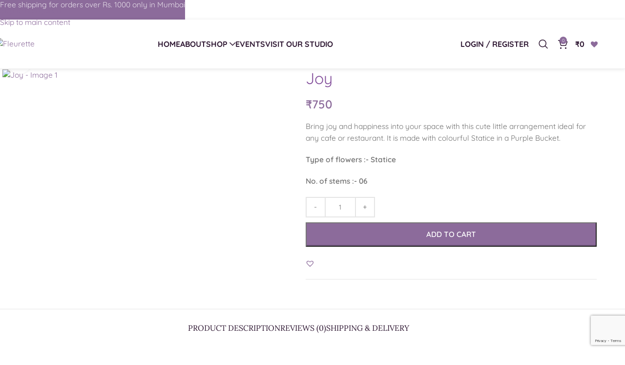

--- FILE ---
content_type: text/html; charset=UTF-8
request_url: https://fleurette.co.in/product/joy/
body_size: 55703
content:
<!DOCTYPE html>
<html lang="en-US" prefix="og: https://ogp.me/ns#">
<head>
	<meta charset="UTF-8">
	<link rel="profile" href="https://gmpg.org/xfn/11">
	<link rel="pingback" href="https://fleurette.co.in/xmlrpc.php">

				<style>								
					form#stickyelements-form input::-moz-placeholder{
						color: #4F4F4F;
					} 
					form#stickyelements-form input::-ms-input-placeholder{
						color: #4F4F4F					} 
					form#stickyelements-form input::-webkit-input-placeholder{
						color: #4F4F4F					}
					form#stickyelements-form input::placeholder{
						color: #4F4F4F					}
					form#stickyelements-form textarea::placeholder {
						color: #4F4F4F					}
					form#stickyelements-form textarea::-moz-placeholder {
						color: #4F4F4F					}					
			</style>	
			
<!-- Search Engine Optimization by Rank Math - https://rankmath.com/ -->
<title>Joy| Buy Purple Flower Bucket Online| Fleurette</title>
<meta name="description" content="Bring joy &amp; happiness to your space with this cute little flower bucket ideal for cafe or restaurant. It is made with colourful Statice in a Purple Bucket."/>
<meta name="robots" content="follow, index, max-snippet:-1, max-video-preview:-1, max-image-preview:large"/>
<link rel="canonical" href="https://fleurette.co.in/product/joy/" />
<meta property="og:locale" content="en_US" />
<meta property="og:type" content="product" />
<meta property="og:title" content="Joy| Buy Purple Flower Bucket Online| Fleurette" />
<meta property="og:description" content="Bring joy &amp; happiness to your space with this cute little flower bucket ideal for cafe or restaurant. It is made with colourful Statice in a Purple Bucket." />
<meta property="og:url" content="https://fleurette.co.in/product/joy/" />
<meta property="og:site_name" content="Fleurette" />
<meta property="og:updated_time" content="2023-01-06T12:31:17+00:00" />
<meta property="og:image" content="https://fleurette.co.in/wp-content/uploads/2021/08/Cafe-Flowers-Purple-scaled-1-1024x1024.jpg" />
<meta property="og:image:secure_url" content="https://fleurette.co.in/wp-content/uploads/2021/08/Cafe-Flowers-Purple-scaled-1-1024x1024.jpg" />
<meta property="og:image:width" content="1024" />
<meta property="og:image:height" content="1024" />
<meta property="og:image:alt" content="flower bucket" />
<meta property="og:image:type" content="image/jpeg" />
<meta property="product:price:amount" content="750" />
<meta property="product:price:currency" content="INR" />
<meta property="product:availability" content="instock" />
<meta name="twitter:card" content="summary_large_image" />
<meta name="twitter:title" content="Joy| Buy Purple Flower Bucket Online| Fleurette" />
<meta name="twitter:description" content="Bring joy &amp; happiness to your space with this cute little flower bucket ideal for cafe or restaurant. It is made with colourful Statice in a Purple Bucket." />
<meta name="twitter:image" content="https://fleurette.co.in/wp-content/uploads/2021/08/Cafe-Flowers-Purple-scaled-1-1024x1024.jpg" />
<meta name="twitter:label1" content="Price" />
<meta name="twitter:data1" content="&#8377;750" />
<meta name="twitter:label2" content="Availability" />
<meta name="twitter:data2" content="In stock" />
<script type="application/ld+json" class="rank-math-schema">{"@context":"https://schema.org","@graph":[{"@type":["Florist","Organization"],"@id":"https://fleurette.co.in/#organization","name":"Fleurette","url":"https://fleurette.co.in","logo":{"@type":"ImageObject","@id":"https://fleurette.co.in/#logo","url":"https://fleurette.co.in/wp-content/uploads/2022/08/fleurette-logo.webp","contentUrl":"https://fleurette.co.in/wp-content/uploads/2022/08/fleurette-logo.webp","caption":"Fleurette","inLanguage":"en-US","width":"300","height":"300"},"openingHours":["Monday,Tuesday,Wednesday,Thursday,Friday,Saturday,Sunday 09:00-17:00"],"image":{"@id":"https://fleurette.co.in/#logo"}},{"@type":"WebSite","@id":"https://fleurette.co.in/#website","url":"https://fleurette.co.in","name":"Fleurette","publisher":{"@id":"https://fleurette.co.in/#organization"},"inLanguage":"en-US"},{"@type":"ImageObject","@id":"https://fleurette.co.in/wp-content/uploads/2021/08/Cafe-Flowers-Purple-scaled-1.jpg","url":"https://fleurette.co.in/wp-content/uploads/2021/08/Cafe-Flowers-Purple-scaled-1.jpg","width":"2560","height":"2560","inLanguage":"en-US"},{"@type":"BreadcrumbList","@id":"https://fleurette.co.in/product/joy/#breadcrumb","itemListElement":[{"@type":"ListItem","position":"1","item":{"@id":"https://fleurette.co.in","name":"Home"}},{"@type":"ListItem","position":"2","item":{"@id":"https://fleurette.co.in/product-category/fresh-floral-arrangements/cafe-flowers/","name":"Cafe Flowers"}},{"@type":"ListItem","position":"3","item":{"@id":"https://fleurette.co.in/product/joy/","name":"Joy"}}]},{"@type":"ItemPage","@id":"https://fleurette.co.in/product/joy/#webpage","url":"https://fleurette.co.in/product/joy/","name":"Joy| Buy Purple Flower Bucket Online| Fleurette","datePublished":"2021-08-17T16:41:23+00:00","dateModified":"2023-01-06T12:31:17+00:00","isPartOf":{"@id":"https://fleurette.co.in/#website"},"primaryImageOfPage":{"@id":"https://fleurette.co.in/wp-content/uploads/2021/08/Cafe-Flowers-Purple-scaled-1.jpg"},"inLanguage":"en-US","breadcrumb":{"@id":"https://fleurette.co.in/product/joy/#breadcrumb"}},{"@type":"Product","name":"Joy| Buy Purple Flower Bucket Online| Fleurette","description":"Bring joy &amp; happiness to your space with this cute little flower bucket ideal for cafe or restaurant. It is made with colourful Statice in a Purple Bucket.","sku":"FL-S37","category":"Fresh Floral Arrangements &gt; Cafe Flowers","mainEntityOfPage":{"@id":"https://fleurette.co.in/product/joy/#webpage"},"image":[{"@type":"ImageObject","url":"https://fleurette.co.in/wp-content/uploads/2021/08/Cafe-Flowers-Purple-scaled-1.jpg","height":"2560","width":"2560"}],"offers":{"@type":"Offer","price":"750","priceCurrency":"INR","priceValidUntil":"2026-12-31","availability":"https://schema.org/InStock","itemCondition":"NewCondition","url":"https://fleurette.co.in/product/joy/","seller":{"@type":"Organization","@id":"https://fleurette.co.in/","name":"Fleurette","url":"https://fleurette.co.in","logo":"https://fleurette.co.in/wp-content/uploads/2022/08/fleurette-logo.webp"}},"@id":"https://fleurette.co.in/product/joy/#richSnippet"}]}</script>
<!-- /Rank Math WordPress SEO plugin -->

<link rel='dns-prefetch' href='//www.googletagmanager.com' />
<link rel='dns-prefetch' href='//fonts.googleapis.com' />
<link rel="alternate" type="application/rss+xml" title="Fleurette &raquo; Feed" href="https://fleurette.co.in/feed/" />
<link rel="alternate" type="application/rss+xml" title="Fleurette &raquo; Comments Feed" href="https://fleurette.co.in/comments/feed/" />
<link rel="alternate" type="application/rss+xml" title="Fleurette &raquo; Joy Comments Feed" href="https://fleurette.co.in/product/joy/feed/" />
<link rel="alternate" title="oEmbed (JSON)" type="application/json+oembed" href="https://fleurette.co.in/wp-json/oembed/1.0/embed?url=https%3A%2F%2Ffleurette.co.in%2Fproduct%2Fjoy%2F" />
<link rel="alternate" title="oEmbed (XML)" type="text/xml+oembed" href="https://fleurette.co.in/wp-json/oembed/1.0/embed?url=https%3A%2F%2Ffleurette.co.in%2Fproduct%2Fjoy%2F&#038;format=xml" />
<style id='wp-img-auto-sizes-contain-inline-css' type='text/css'>
img:is([sizes=auto i],[sizes^="auto," i]){contain-intrinsic-size:3000px 1500px}
/*# sourceURL=wp-img-auto-sizes-contain-inline-css */
</style>
<link rel='stylesheet' id='wp-block-library-css' href='https://fleurette.co.in/wp-includes/css/dist/block-library/style.min.css?ver=6.9' type='text/css' media='all' />
<style id='safe-svg-svg-icon-style-inline-css' type='text/css'>
.safe-svg-cover{text-align:center}.safe-svg-cover .safe-svg-inside{display:inline-block;max-width:100%}.safe-svg-cover svg{fill:currentColor;height:100%;max-height:100%;max-width:100%;width:100%}

/*# sourceURL=https://fleurette.co.in/wp-content/plugins/safe-svg/dist/safe-svg-block-frontend.css */
</style>
<style id='global-styles-inline-css' type='text/css'>
:root{--wp--preset--aspect-ratio--square: 1;--wp--preset--aspect-ratio--4-3: 4/3;--wp--preset--aspect-ratio--3-4: 3/4;--wp--preset--aspect-ratio--3-2: 3/2;--wp--preset--aspect-ratio--2-3: 2/3;--wp--preset--aspect-ratio--16-9: 16/9;--wp--preset--aspect-ratio--9-16: 9/16;--wp--preset--color--black: #000000;--wp--preset--color--cyan-bluish-gray: #abb8c3;--wp--preset--color--white: #ffffff;--wp--preset--color--pale-pink: #f78da7;--wp--preset--color--vivid-red: #cf2e2e;--wp--preset--color--luminous-vivid-orange: #ff6900;--wp--preset--color--luminous-vivid-amber: #fcb900;--wp--preset--color--light-green-cyan: #7bdcb5;--wp--preset--color--vivid-green-cyan: #00d084;--wp--preset--color--pale-cyan-blue: #8ed1fc;--wp--preset--color--vivid-cyan-blue: #0693e3;--wp--preset--color--vivid-purple: #9b51e0;--wp--preset--gradient--vivid-cyan-blue-to-vivid-purple: linear-gradient(135deg,rgb(6,147,227) 0%,rgb(155,81,224) 100%);--wp--preset--gradient--light-green-cyan-to-vivid-green-cyan: linear-gradient(135deg,rgb(122,220,180) 0%,rgb(0,208,130) 100%);--wp--preset--gradient--luminous-vivid-amber-to-luminous-vivid-orange: linear-gradient(135deg,rgb(252,185,0) 0%,rgb(255,105,0) 100%);--wp--preset--gradient--luminous-vivid-orange-to-vivid-red: linear-gradient(135deg,rgb(255,105,0) 0%,rgb(207,46,46) 100%);--wp--preset--gradient--very-light-gray-to-cyan-bluish-gray: linear-gradient(135deg,rgb(238,238,238) 0%,rgb(169,184,195) 100%);--wp--preset--gradient--cool-to-warm-spectrum: linear-gradient(135deg,rgb(74,234,220) 0%,rgb(151,120,209) 20%,rgb(207,42,186) 40%,rgb(238,44,130) 60%,rgb(251,105,98) 80%,rgb(254,248,76) 100%);--wp--preset--gradient--blush-light-purple: linear-gradient(135deg,rgb(255,206,236) 0%,rgb(152,150,240) 100%);--wp--preset--gradient--blush-bordeaux: linear-gradient(135deg,rgb(254,205,165) 0%,rgb(254,45,45) 50%,rgb(107,0,62) 100%);--wp--preset--gradient--luminous-dusk: linear-gradient(135deg,rgb(255,203,112) 0%,rgb(199,81,192) 50%,rgb(65,88,208) 100%);--wp--preset--gradient--pale-ocean: linear-gradient(135deg,rgb(255,245,203) 0%,rgb(182,227,212) 50%,rgb(51,167,181) 100%);--wp--preset--gradient--electric-grass: linear-gradient(135deg,rgb(202,248,128) 0%,rgb(113,206,126) 100%);--wp--preset--gradient--midnight: linear-gradient(135deg,rgb(2,3,129) 0%,rgb(40,116,252) 100%);--wp--preset--font-size--small: 13px;--wp--preset--font-size--medium: 20px;--wp--preset--font-size--large: 36px;--wp--preset--font-size--x-large: 42px;--wp--preset--spacing--20: 0.44rem;--wp--preset--spacing--30: 0.67rem;--wp--preset--spacing--40: 1rem;--wp--preset--spacing--50: 1.5rem;--wp--preset--spacing--60: 2.25rem;--wp--preset--spacing--70: 3.38rem;--wp--preset--spacing--80: 5.06rem;--wp--preset--shadow--natural: 6px 6px 9px rgba(0, 0, 0, 0.2);--wp--preset--shadow--deep: 12px 12px 50px rgba(0, 0, 0, 0.4);--wp--preset--shadow--sharp: 6px 6px 0px rgba(0, 0, 0, 0.2);--wp--preset--shadow--outlined: 6px 6px 0px -3px rgb(255, 255, 255), 6px 6px rgb(0, 0, 0);--wp--preset--shadow--crisp: 6px 6px 0px rgb(0, 0, 0);}:where(body) { margin: 0; }.wp-site-blocks > .alignleft { float: left; margin-right: 2em; }.wp-site-blocks > .alignright { float: right; margin-left: 2em; }.wp-site-blocks > .aligncenter { justify-content: center; margin-left: auto; margin-right: auto; }:where(.is-layout-flex){gap: 0.5em;}:where(.is-layout-grid){gap: 0.5em;}.is-layout-flow > .alignleft{float: left;margin-inline-start: 0;margin-inline-end: 2em;}.is-layout-flow > .alignright{float: right;margin-inline-start: 2em;margin-inline-end: 0;}.is-layout-flow > .aligncenter{margin-left: auto !important;margin-right: auto !important;}.is-layout-constrained > .alignleft{float: left;margin-inline-start: 0;margin-inline-end: 2em;}.is-layout-constrained > .alignright{float: right;margin-inline-start: 2em;margin-inline-end: 0;}.is-layout-constrained > .aligncenter{margin-left: auto !important;margin-right: auto !important;}.is-layout-constrained > :where(:not(.alignleft):not(.alignright):not(.alignfull)){margin-left: auto !important;margin-right: auto !important;}body .is-layout-flex{display: flex;}.is-layout-flex{flex-wrap: wrap;align-items: center;}.is-layout-flex > :is(*, div){margin: 0;}body .is-layout-grid{display: grid;}.is-layout-grid > :is(*, div){margin: 0;}body{padding-top: 0px;padding-right: 0px;padding-bottom: 0px;padding-left: 0px;}a:where(:not(.wp-element-button)){text-decoration: none;}:root :where(.wp-element-button, .wp-block-button__link){background-color: #32373c;border-width: 0;color: #fff;font-family: inherit;font-size: inherit;font-style: inherit;font-weight: inherit;letter-spacing: inherit;line-height: inherit;padding-top: calc(0.667em + 2px);padding-right: calc(1.333em + 2px);padding-bottom: calc(0.667em + 2px);padding-left: calc(1.333em + 2px);text-decoration: none;text-transform: inherit;}.has-black-color{color: var(--wp--preset--color--black) !important;}.has-cyan-bluish-gray-color{color: var(--wp--preset--color--cyan-bluish-gray) !important;}.has-white-color{color: var(--wp--preset--color--white) !important;}.has-pale-pink-color{color: var(--wp--preset--color--pale-pink) !important;}.has-vivid-red-color{color: var(--wp--preset--color--vivid-red) !important;}.has-luminous-vivid-orange-color{color: var(--wp--preset--color--luminous-vivid-orange) !important;}.has-luminous-vivid-amber-color{color: var(--wp--preset--color--luminous-vivid-amber) !important;}.has-light-green-cyan-color{color: var(--wp--preset--color--light-green-cyan) !important;}.has-vivid-green-cyan-color{color: var(--wp--preset--color--vivid-green-cyan) !important;}.has-pale-cyan-blue-color{color: var(--wp--preset--color--pale-cyan-blue) !important;}.has-vivid-cyan-blue-color{color: var(--wp--preset--color--vivid-cyan-blue) !important;}.has-vivid-purple-color{color: var(--wp--preset--color--vivid-purple) !important;}.has-black-background-color{background-color: var(--wp--preset--color--black) !important;}.has-cyan-bluish-gray-background-color{background-color: var(--wp--preset--color--cyan-bluish-gray) !important;}.has-white-background-color{background-color: var(--wp--preset--color--white) !important;}.has-pale-pink-background-color{background-color: var(--wp--preset--color--pale-pink) !important;}.has-vivid-red-background-color{background-color: var(--wp--preset--color--vivid-red) !important;}.has-luminous-vivid-orange-background-color{background-color: var(--wp--preset--color--luminous-vivid-orange) !important;}.has-luminous-vivid-amber-background-color{background-color: var(--wp--preset--color--luminous-vivid-amber) !important;}.has-light-green-cyan-background-color{background-color: var(--wp--preset--color--light-green-cyan) !important;}.has-vivid-green-cyan-background-color{background-color: var(--wp--preset--color--vivid-green-cyan) !important;}.has-pale-cyan-blue-background-color{background-color: var(--wp--preset--color--pale-cyan-blue) !important;}.has-vivid-cyan-blue-background-color{background-color: var(--wp--preset--color--vivid-cyan-blue) !important;}.has-vivid-purple-background-color{background-color: var(--wp--preset--color--vivid-purple) !important;}.has-black-border-color{border-color: var(--wp--preset--color--black) !important;}.has-cyan-bluish-gray-border-color{border-color: var(--wp--preset--color--cyan-bluish-gray) !important;}.has-white-border-color{border-color: var(--wp--preset--color--white) !important;}.has-pale-pink-border-color{border-color: var(--wp--preset--color--pale-pink) !important;}.has-vivid-red-border-color{border-color: var(--wp--preset--color--vivid-red) !important;}.has-luminous-vivid-orange-border-color{border-color: var(--wp--preset--color--luminous-vivid-orange) !important;}.has-luminous-vivid-amber-border-color{border-color: var(--wp--preset--color--luminous-vivid-amber) !important;}.has-light-green-cyan-border-color{border-color: var(--wp--preset--color--light-green-cyan) !important;}.has-vivid-green-cyan-border-color{border-color: var(--wp--preset--color--vivid-green-cyan) !important;}.has-pale-cyan-blue-border-color{border-color: var(--wp--preset--color--pale-cyan-blue) !important;}.has-vivid-cyan-blue-border-color{border-color: var(--wp--preset--color--vivid-cyan-blue) !important;}.has-vivid-purple-border-color{border-color: var(--wp--preset--color--vivid-purple) !important;}.has-vivid-cyan-blue-to-vivid-purple-gradient-background{background: var(--wp--preset--gradient--vivid-cyan-blue-to-vivid-purple) !important;}.has-light-green-cyan-to-vivid-green-cyan-gradient-background{background: var(--wp--preset--gradient--light-green-cyan-to-vivid-green-cyan) !important;}.has-luminous-vivid-amber-to-luminous-vivid-orange-gradient-background{background: var(--wp--preset--gradient--luminous-vivid-amber-to-luminous-vivid-orange) !important;}.has-luminous-vivid-orange-to-vivid-red-gradient-background{background: var(--wp--preset--gradient--luminous-vivid-orange-to-vivid-red) !important;}.has-very-light-gray-to-cyan-bluish-gray-gradient-background{background: var(--wp--preset--gradient--very-light-gray-to-cyan-bluish-gray) !important;}.has-cool-to-warm-spectrum-gradient-background{background: var(--wp--preset--gradient--cool-to-warm-spectrum) !important;}.has-blush-light-purple-gradient-background{background: var(--wp--preset--gradient--blush-light-purple) !important;}.has-blush-bordeaux-gradient-background{background: var(--wp--preset--gradient--blush-bordeaux) !important;}.has-luminous-dusk-gradient-background{background: var(--wp--preset--gradient--luminous-dusk) !important;}.has-pale-ocean-gradient-background{background: var(--wp--preset--gradient--pale-ocean) !important;}.has-electric-grass-gradient-background{background: var(--wp--preset--gradient--electric-grass) !important;}.has-midnight-gradient-background{background: var(--wp--preset--gradient--midnight) !important;}.has-small-font-size{font-size: var(--wp--preset--font-size--small) !important;}.has-medium-font-size{font-size: var(--wp--preset--font-size--medium) !important;}.has-large-font-size{font-size: var(--wp--preset--font-size--large) !important;}.has-x-large-font-size{font-size: var(--wp--preset--font-size--x-large) !important;}
:where(.wp-block-post-template.is-layout-flex){gap: 1.25em;}:where(.wp-block-post-template.is-layout-grid){gap: 1.25em;}
:where(.wp-block-term-template.is-layout-flex){gap: 1.25em;}:where(.wp-block-term-template.is-layout-grid){gap: 1.25em;}
:where(.wp-block-columns.is-layout-flex){gap: 2em;}:where(.wp-block-columns.is-layout-grid){gap: 2em;}
:root :where(.wp-block-pullquote){font-size: 1.5em;line-height: 1.6;}
/*# sourceURL=global-styles-inline-css */
</style>
<style id='woocommerce-inline-inline-css' type='text/css'>
.woocommerce form .form-row .required { visibility: visible; }
/*# sourceURL=woocommerce-inline-inline-css */
</style>
<link rel='preload' as='font' type='font/woff2' crossorigin='anonymous' id='tinvwl-webfont-font-css' href='https://fleurette.co.in/wp-content/plugins/ti-woocommerce-wishlist/assets/fonts/tinvwl-webfont.woff2?ver=xu2uyi'  media='all' />
<link rel='stylesheet' id='tinvwl-webfont-css' href='https://fleurette.co.in/wp-content/plugins/ti-woocommerce-wishlist/assets/css/webfont.min.css?ver=2.11.1' type='text/css' media='all' />
<link rel='stylesheet' id='tinvwl-css' href='https://fleurette.co.in/wp-content/plugins/ti-woocommerce-wishlist/assets/css/public.min.css?ver=2.11.1' type='text/css' media='all' />
<link rel='stylesheet' id='flexible-shipping-free-shipping-css' href='https://fleurette.co.in/wp-content/plugins/flexible-shipping/assets/dist/css/free-shipping.css?ver=6.5.1.2' type='text/css' media='all' />
<link rel='stylesheet' id='dashicons-css' href='https://fleurette.co.in/wp-includes/css/dashicons.min.css?ver=6.9' type='text/css' media='all' />
<link rel='stylesheet' id='thwepof-public-style-css' href='https://fleurette.co.in/wp-content/plugins/woo-extra-product-options/public/assets/css/thwepof-public.min.css?ver=6.9' type='text/css' media='all' />
<link rel='stylesheet' id='jquery-ui-style-css' href='https://fleurette.co.in/wp-content/plugins/woo-extra-product-options/public/assets/css/jquery-ui/jquery-ui.css?ver=6.9' type='text/css' media='all' />
<link rel='stylesheet' id='jquery-timepicker-css' href='https://fleurette.co.in/wp-content/plugins/woo-extra-product-options/public/assets/js/timepicker/jquery.timepicker.css?ver=6.9' type='text/css' media='all' />
<link rel='stylesheet' id='mystickyelements-google-fonts-css' href='https://fonts.googleapis.com/css?family=Poppins%3A400%2C500%2C600%2C700&#038;ver=6.9' type='text/css' media='all' />
<link rel='stylesheet' id='font-awesome-css-css' href='https://fleurette.co.in/wp-content/plugins/mystickyelements/css/font-awesome.min.css?ver=2.3.3' type='text/css' media='all' />
<link rel='stylesheet' id='mystickyelements-front-css-css' href='https://fleurette.co.in/wp-content/plugins/mystickyelements/css/mystickyelements-front.min.css?ver=2.3.3' type='text/css' media='all' />
<link rel='stylesheet' id='intl-tel-input-css' href='https://fleurette.co.in/wp-content/plugins/mystickyelements/intl-tel-input-src/build/css/intlTelInput.css?ver=2.3.3' type='text/css' media='all' />
<link rel='stylesheet' id='elementor-icons-css' href='https://fleurette.co.in/wp-content/plugins/elementor/assets/lib/eicons/css/elementor-icons.min.css?ver=5.44.0' type='text/css' media='all' />
<link rel='stylesheet' id='elementor-frontend-css' href='https://fleurette.co.in/wp-content/plugins/elementor/assets/css/frontend.min.css?ver=3.33.6' type='text/css' media='all' />
<link rel='stylesheet' id='elementor-post-6-css' href='https://fleurette.co.in/wp-content/uploads/elementor/css/post-6.css?ver=1766118987' type='text/css' media='all' />
<link rel='stylesheet' id='wd-style-base-css' href='https://fleurette.co.in/wp-content/themes/woodmart/css/parts/base.min.css?ver=8.3.8' type='text/css' media='all' />
<link rel='stylesheet' id='wd-helpers-wpb-elem-css' href='https://fleurette.co.in/wp-content/themes/woodmart/css/parts/helpers-wpb-elem.min.css?ver=8.3.8' type='text/css' media='all' />
<link rel='stylesheet' id='wd-revolution-slider-css' href='https://fleurette.co.in/wp-content/themes/woodmart/css/parts/int-rev-slider.min.css?ver=8.3.8' type='text/css' media='all' />
<link rel='stylesheet' id='wd-elementor-base-css' href='https://fleurette.co.in/wp-content/themes/woodmart/css/parts/int-elem-base.min.css?ver=8.3.8' type='text/css' media='all' />
<link rel='stylesheet' id='wd-elementor-pro-base-css' href='https://fleurette.co.in/wp-content/themes/woodmart/css/parts/int-elementor-pro.min.css?ver=8.3.8' type='text/css' media='all' />
<link rel='stylesheet' id='wd-woo-extra-prod-opt-css' href='https://fleurette.co.in/wp-content/themes/woodmart/css/parts/int-woo-extra-prod-opt.min.css?ver=8.3.8' type='text/css' media='all' />
<link rel='stylesheet' id='wd-int-wordfence-css' href='https://fleurette.co.in/wp-content/themes/woodmart/css/parts/int-wordfence.min.css?ver=8.3.8' type='text/css' media='all' />
<link rel='stylesheet' id='wd-woocommerce-base-css' href='https://fleurette.co.in/wp-content/themes/woodmart/css/parts/woocommerce-base.min.css?ver=8.3.8' type='text/css' media='all' />
<link rel='stylesheet' id='wd-mod-star-rating-css' href='https://fleurette.co.in/wp-content/themes/woodmart/css/parts/mod-star-rating.min.css?ver=8.3.8' type='text/css' media='all' />
<link rel='stylesheet' id='wd-woocommerce-block-notices-css' href='https://fleurette.co.in/wp-content/themes/woodmart/css/parts/woo-mod-block-notices.min.css?ver=8.3.8' type='text/css' media='all' />
<link rel='stylesheet' id='wd-woo-mod-quantity-css' href='https://fleurette.co.in/wp-content/themes/woodmart/css/parts/woo-mod-quantity.min.css?ver=8.3.8' type='text/css' media='all' />
<link rel='stylesheet' id='wd-woo-single-prod-el-base-css' href='https://fleurette.co.in/wp-content/themes/woodmart/css/parts/woo-single-prod-el-base.min.css?ver=8.3.8' type='text/css' media='all' />
<link rel='stylesheet' id='wd-woo-mod-stock-status-css' href='https://fleurette.co.in/wp-content/themes/woodmart/css/parts/woo-mod-stock-status.min.css?ver=8.3.8' type='text/css' media='all' />
<link rel='stylesheet' id='wd-woo-mod-shop-attributes-css' href='https://fleurette.co.in/wp-content/themes/woodmart/css/parts/woo-mod-shop-attributes.min.css?ver=8.3.8' type='text/css' media='all' />
<link rel='stylesheet' id='wd-wp-blocks-css' href='https://fleurette.co.in/wp-content/themes/woodmart/css/parts/wp-blocks.min.css?ver=8.3.8' type='text/css' media='all' />
<link rel='stylesheet' id='wd-header-base-css' href='https://fleurette.co.in/wp-content/themes/woodmart/css/parts/header-base.min.css?ver=8.3.8' type='text/css' media='all' />
<link rel='stylesheet' id='wd-mod-tools-css' href='https://fleurette.co.in/wp-content/themes/woodmart/css/parts/mod-tools.min.css?ver=8.3.8' type='text/css' media='all' />
<link rel='stylesheet' id='wd-header-elements-base-css' href='https://fleurette.co.in/wp-content/themes/woodmart/css/parts/header-el-base.min.css?ver=8.3.8' type='text/css' media='all' />
<link rel='stylesheet' id='wd-mod-nav-menu-label-css' href='https://fleurette.co.in/wp-content/themes/woodmart/css/parts/mod-nav-menu-label.min.css?ver=8.3.8' type='text/css' media='all' />
<link rel='stylesheet' id='wd-header-my-account-dropdown-css' href='https://fleurette.co.in/wp-content/themes/woodmart/css/parts/header-el-my-account-dropdown.min.css?ver=8.3.8' type='text/css' media='all' />
<link rel='stylesheet' id='wd-woo-mod-login-form-css' href='https://fleurette.co.in/wp-content/themes/woodmart/css/parts/woo-mod-login-form.min.css?ver=8.3.8' type='text/css' media='all' />
<link rel='stylesheet' id='wd-header-my-account-css' href='https://fleurette.co.in/wp-content/themes/woodmart/css/parts/header-el-my-account.min.css?ver=8.3.8' type='text/css' media='all' />
<link rel='stylesheet' id='wd-header-search-css' href='https://fleurette.co.in/wp-content/themes/woodmart/css/parts/header-el-search.min.css?ver=8.3.8' type='text/css' media='all' />
<link rel='stylesheet' id='wd-wd-search-form-css' href='https://fleurette.co.in/wp-content/themes/woodmart/css/parts/wd-search-form.min.css?ver=8.3.8' type='text/css' media='all' />
<link rel='stylesheet' id='wd-wd-search-results-css' href='https://fleurette.co.in/wp-content/themes/woodmart/css/parts/wd-search-results.min.css?ver=8.3.8' type='text/css' media='all' />
<link rel='stylesheet' id='wd-wd-search-dropdown-css' href='https://fleurette.co.in/wp-content/themes/woodmart/css/parts/wd-search-dropdown.min.css?ver=8.3.8' type='text/css' media='all' />
<link rel='stylesheet' id='wd-header-cart-side-css' href='https://fleurette.co.in/wp-content/themes/woodmart/css/parts/header-el-cart-side.min.css?ver=8.3.8' type='text/css' media='all' />
<link rel='stylesheet' id='wd-header-cart-css' href='https://fleurette.co.in/wp-content/themes/woodmart/css/parts/header-el-cart.min.css?ver=8.3.8' type='text/css' media='all' />
<link rel='stylesheet' id='wd-widget-shopping-cart-css' href='https://fleurette.co.in/wp-content/themes/woodmart/css/parts/woo-widget-shopping-cart.min.css?ver=8.3.8' type='text/css' media='all' />
<link rel='stylesheet' id='wd-widget-product-list-css' href='https://fleurette.co.in/wp-content/themes/woodmart/css/parts/woo-widget-product-list.min.css?ver=8.3.8' type='text/css' media='all' />
<link rel='stylesheet' id='wd-header-mobile-nav-dropdown-css' href='https://fleurette.co.in/wp-content/themes/woodmart/css/parts/header-el-mobile-nav-dropdown.min.css?ver=8.3.8' type='text/css' media='all' />
<link rel='stylesheet' id='wd-page-title-css' href='https://fleurette.co.in/wp-content/themes/woodmart/css/parts/page-title.min.css?ver=8.3.8' type='text/css' media='all' />
<link rel='stylesheet' id='wd-woo-single-prod-predefined-css' href='https://fleurette.co.in/wp-content/themes/woodmart/css/parts/woo-single-prod-predefined.min.css?ver=8.3.8' type='text/css' media='all' />
<link rel='stylesheet' id='wd-woo-single-prod-and-quick-view-predefined-css' href='https://fleurette.co.in/wp-content/themes/woodmart/css/parts/woo-single-prod-and-quick-view-predefined.min.css?ver=8.3.8' type='text/css' media='all' />
<link rel='stylesheet' id='wd-woo-single-prod-el-tabs-predefined-css' href='https://fleurette.co.in/wp-content/themes/woodmart/css/parts/woo-single-prod-el-tabs-predefined.min.css?ver=8.3.8' type='text/css' media='all' />
<link rel='stylesheet' id='wd-woo-single-prod-el-gallery-css' href='https://fleurette.co.in/wp-content/themes/woodmart/css/parts/woo-single-prod-el-gallery.min.css?ver=8.3.8' type='text/css' media='all' />
<link rel='stylesheet' id='wd-swiper-css' href='https://fleurette.co.in/wp-content/themes/woodmart/css/parts/lib-swiper.min.css?ver=8.3.8' type='text/css' media='all' />
<link rel='stylesheet' id='wd-swiper-arrows-css' href='https://fleurette.co.in/wp-content/themes/woodmart/css/parts/lib-swiper-arrows.min.css?ver=8.3.8' type='text/css' media='all' />
<link rel='stylesheet' id='wd-photoswipe-css' href='https://fleurette.co.in/wp-content/themes/woodmart/css/parts/lib-photoswipe.min.css?ver=8.3.8' type='text/css' media='all' />
<link rel='stylesheet' id='wd-tabs-css' href='https://fleurette.co.in/wp-content/themes/woodmart/css/parts/el-tabs.min.css?ver=8.3.8' type='text/css' media='all' />
<link rel='stylesheet' id='wd-woo-single-prod-el-tabs-opt-layout-tabs-css' href='https://fleurette.co.in/wp-content/themes/woodmart/css/parts/woo-single-prod-el-tabs-opt-layout-tabs.min.css?ver=8.3.8' type='text/css' media='all' />
<link rel='stylesheet' id='wd-accordion-css' href='https://fleurette.co.in/wp-content/themes/woodmart/css/parts/el-accordion.min.css?ver=8.3.8' type='text/css' media='all' />
<link rel='stylesheet' id='wd-accordion-elem-wpb-css' href='https://fleurette.co.in/wp-content/themes/woodmart/css/parts/el-accordion-wpb-elem.min.css?ver=8.3.8' type='text/css' media='all' />
<link rel='stylesheet' id='wd-woo-single-prod-el-reviews-css' href='https://fleurette.co.in/wp-content/themes/woodmart/css/parts/woo-single-prod-el-reviews.min.css?ver=8.3.8' type='text/css' media='all' />
<link rel='stylesheet' id='wd-woo-single-prod-el-reviews-style-1-css' href='https://fleurette.co.in/wp-content/themes/woodmart/css/parts/woo-single-prod-el-reviews-style-1.min.css?ver=8.3.8' type='text/css' media='all' />
<link rel='stylesheet' id='wd-post-types-mod-comments-css' href='https://fleurette.co.in/wp-content/themes/woodmart/css/parts/post-types-mod-comments.min.css?ver=8.3.8' type='text/css' media='all' />
<link rel='stylesheet' id='wd-product-loop-css' href='https://fleurette.co.in/wp-content/themes/woodmart/css/parts/woo-product-loop.min.css?ver=8.3.8' type='text/css' media='all' />
<link rel='stylesheet' id='wd-product-loop-standard-css' href='https://fleurette.co.in/wp-content/themes/woodmart/css/parts/woo-product-loop-standard.min.css?ver=8.3.8' type='text/css' media='all' />
<link rel='stylesheet' id='wd-woo-mod-add-btn-replace-css' href='https://fleurette.co.in/wp-content/themes/woodmart/css/parts/woo-mod-add-btn-replace.min.css?ver=8.3.8' type='text/css' media='all' />
<link rel='stylesheet' id='wd-woo-mod-swatches-base-css' href='https://fleurette.co.in/wp-content/themes/woodmart/css/parts/woo-mod-swatches-base.min.css?ver=8.3.8' type='text/css' media='all' />
<link rel='stylesheet' id='wd-swiper-pagin-css' href='https://fleurette.co.in/wp-content/themes/woodmart/css/parts/lib-swiper-pagin.min.css?ver=8.3.8' type='text/css' media='all' />
<link rel='stylesheet' id='wd-footer-base-css' href='https://fleurette.co.in/wp-content/themes/woodmart/css/parts/footer-base.min.css?ver=8.3.8' type='text/css' media='all' />
<link rel='stylesheet' id='wd-scroll-top-css' href='https://fleurette.co.in/wp-content/themes/woodmart/css/parts/opt-scrolltotop.min.css?ver=8.3.8' type='text/css' media='all' />
<link rel='stylesheet' id='wd-header-banner-css' href='https://fleurette.co.in/wp-content/themes/woodmart/css/parts/opt-header-banner.min.css?ver=8.3.8' type='text/css' media='all' />
<link rel='stylesheet' id='xts-google-fonts-css' href='https://fonts.googleapis.com/css?family=Quicksand%3A400%2C600%2C700%7CLora%3A400%2C600&#038;ver=8.3.8' type='text/css' media='all' />
<link rel='stylesheet' id='elementor-gf-roboto-css' href='https://fonts.googleapis.com/css?family=Roboto:100,100italic,200,200italic,300,300italic,400,400italic,500,500italic,600,600italic,700,700italic,800,800italic,900,900italic&#038;display=auto' type='text/css' media='all' />
<link rel='stylesheet' id='elementor-gf-robotoslab-css' href='https://fonts.googleapis.com/css?family=Roboto+Slab:100,100italic,200,200italic,300,300italic,400,400italic,500,500italic,600,600italic,700,700italic,800,800italic,900,900italic&#038;display=auto' type='text/css' media='all' />
<script type="text/javascript" src="https://fleurette.co.in/wp-includes/js/jquery/jquery.min.js?ver=3.7.1" id="jquery-core-js"></script>
<script type="text/javascript" src="https://fleurette.co.in/wp-includes/js/jquery/jquery-migrate.min.js?ver=3.4.1" id="jquery-migrate-js"></script>
<script type="text/javascript" src="https://fleurette.co.in/wp-content/plugins/woocommerce/assets/js/jquery-blockui/jquery.blockUI.min.js?ver=2.7.0-wc.10.4.2" id="wc-jquery-blockui-js" data-wp-strategy="defer"></script>
<script type="text/javascript" id="wc-add-to-cart-js-extra">
/* <![CDATA[ */
var wc_add_to_cart_params = {"ajax_url":"/wp-admin/admin-ajax.php","wc_ajax_url":"/?wc-ajax=%%endpoint%%","i18n_view_cart":"View cart","cart_url":"https://fleurette.co.in/cart/","is_cart":"","cart_redirect_after_add":"no"};
//# sourceURL=wc-add-to-cart-js-extra
/* ]]> */
</script>
<script type="text/javascript" src="https://fleurette.co.in/wp-content/plugins/woocommerce/assets/js/frontend/add-to-cart.min.js?ver=10.4.2" id="wc-add-to-cart-js" defer="defer" data-wp-strategy="defer"></script>
<script type="text/javascript" src="https://fleurette.co.in/wp-content/plugins/woocommerce/assets/js/zoom/jquery.zoom.min.js?ver=1.7.21-wc.10.4.2" id="wc-zoom-js" defer="defer" data-wp-strategy="defer"></script>
<script type="text/javascript" id="wc-single-product-js-extra">
/* <![CDATA[ */
var wc_single_product_params = {"i18n_required_rating_text":"Please select a rating","i18n_rating_options":["1 of 5 stars","2 of 5 stars","3 of 5 stars","4 of 5 stars","5 of 5 stars"],"i18n_product_gallery_trigger_text":"View full-screen image gallery","review_rating_required":"yes","flexslider":{"rtl":false,"animation":"slide","smoothHeight":true,"directionNav":false,"controlNav":"thumbnails","slideshow":false,"animationSpeed":500,"animationLoop":false,"allowOneSlide":false},"zoom_enabled":"","zoom_options":[],"photoswipe_enabled":"","photoswipe_options":{"shareEl":false,"closeOnScroll":false,"history":false,"hideAnimationDuration":0,"showAnimationDuration":0},"flexslider_enabled":""};
//# sourceURL=wc-single-product-js-extra
/* ]]> */
</script>
<script type="text/javascript" src="https://fleurette.co.in/wp-content/plugins/woocommerce/assets/js/frontend/single-product.min.js?ver=10.4.2" id="wc-single-product-js" defer="defer" data-wp-strategy="defer"></script>
<script type="text/javascript" src="https://fleurette.co.in/wp-content/plugins/woocommerce/assets/js/js-cookie/js.cookie.min.js?ver=2.1.4-wc.10.4.2" id="wc-js-cookie-js" data-wp-strategy="defer"></script>
<script type="text/javascript" id="woocommerce-js-extra">
/* <![CDATA[ */
var woocommerce_params = {"ajax_url":"/wp-admin/admin-ajax.php","wc_ajax_url":"/?wc-ajax=%%endpoint%%","i18n_password_show":"Show password","i18n_password_hide":"Hide password"};
//# sourceURL=woocommerce-js-extra
/* ]]> */
</script>
<script type="text/javascript" src="https://fleurette.co.in/wp-content/plugins/woocommerce/assets/js/frontend/woocommerce.min.js?ver=10.4.2" id="woocommerce-js" defer="defer" data-wp-strategy="defer"></script>

<!-- Google tag (gtag.js) snippet added by Site Kit -->
<!-- Google Analytics snippet added by Site Kit -->
<script type="text/javascript" src="https://www.googletagmanager.com/gtag/js?id=G-940Q8XT23F" id="google_gtagjs-js" async></script>
<script type="text/javascript" id="google_gtagjs-js-after">
/* <![CDATA[ */
window.dataLayer = window.dataLayer || [];function gtag(){dataLayer.push(arguments);}
gtag("set","linker",{"domains":["fleurette.co.in"]});
gtag("js", new Date());
gtag("set", "developer_id.dZTNiMT", true);
gtag("config", "G-940Q8XT23F");
//# sourceURL=google_gtagjs-js-after
/* ]]> */
</script>
<script type="text/javascript" src="https://fleurette.co.in/wp-content/themes/woodmart/js/libs/device.min.js?ver=8.3.8" id="wd-device-library-js"></script>
<script type="text/javascript" src="https://fleurette.co.in/wp-content/themes/woodmart/js/scripts/global/scrollBar.min.js?ver=8.3.8" id="wd-scrollbar-js"></script>
<link rel="https://api.w.org/" href="https://fleurette.co.in/wp-json/" /><link rel="alternate" title="JSON" type="application/json" href="https://fleurette.co.in/wp-json/wp/v2/product/12649" /><link rel="EditURI" type="application/rsd+xml" title="RSD" href="https://fleurette.co.in/xmlrpc.php?rsd" />
<meta name="generator" content="WordPress 6.9" />
<link rel='shortlink' href='https://fleurette.co.in/?p=12649' />
<!-- start Simple Custom CSS and JS -->
<style type="text/css">
/* Add your CSS code here.

For example:
.example {
    color: red;
}

For brushing up on your CSS knowledge, check out http://www.w3schools.com/css/css_syntax.asp

End of comment */ 

</style>
<!-- end Simple Custom CSS and JS -->
<!-- start Simple Custom CSS and JS -->
<style type="text/css">
/* cyrillic-ext */
@font-face {
  font-family: 'Lora';
  font-style: normal;
  font-weight: 400;
  src: url(https://fonts.gstatic.com/s/lora/v26/0QIvMX1D_JOuMwf7I-NP.woff2) format('woff2');
  unicode-range: U+0460-052F, U+1C80-1C88, U+20B4, U+2DE0-2DFF, U+A640-A69F, U+FE2E-FE2F;
}
/* cyrillic */
@font-face {
  font-family: 'Lora';
  font-style: normal;
  font-weight: 400;
  src: url(https://fonts.gstatic.com/s/lora/v26/0QIvMX1D_JOuMw77I-NP.woff2) format('woff2');
  unicode-range: U+0301, U+0400-045F, U+0490-0491, U+04B0-04B1, U+2116;
}
/* vietnamese */
@font-face {
  font-family: 'Lora';
  font-style: normal;
  font-weight: 400;
  src: url(https://fonts.gstatic.com/s/lora/v26/0QIvMX1D_JOuMwX7I-NP.woff2) format('woff2');
  unicode-range: U+0102-0103, U+0110-0111, U+0128-0129, U+0168-0169, U+01A0-01A1, U+01AF-01B0, U+1EA0-1EF9, U+20AB;
}
/* latin-ext */
@font-face {
  font-family: 'Lora';
  font-style: normal;
  font-weight: 400;
  src: url(https://fonts.gstatic.com/s/lora/v26/0QIvMX1D_JOuMwT7I-NP.woff2) format('woff2');
  unicode-range: U+0100-024F, U+0259, U+1E00-1EFF, U+2020, U+20A0-20AB, U+20AD-20CF, U+2113, U+2C60-2C7F, U+A720-A7FF;
}
/* latin */
@font-face {
  font-family: 'Lora';
  font-style: normal;
  font-weight: 400;
  src: url(https://fonts.gstatic.com/s/lora/v26/0QIvMX1D_JOuMwr7Iw.woff2) format('woff2');
  unicode-range: U+0000-00FF, U+0131, U+0152-0153, U+02BB-02BC, U+02C6, U+02DA, U+02DC, U+2000-206F, U+2074, U+20AC, U+2122, U+2191, U+2193, U+2212, U+2215, U+FEFF, U+FFFD;
}
/* cyrillic-ext */
@font-face {
  font-family: 'Lora';
  font-style: normal;
  font-weight: 600;
  src: url(https://fonts.gstatic.com/s/lora/v26/0QIvMX1D_JOuMwf7I-NP.woff2) format('woff2');
  unicode-range: U+0460-052F, U+1C80-1C88, U+20B4, U+2DE0-2DFF, U+A640-A69F, U+FE2E-FE2F;
}
/* cyrillic */
@font-face {
  font-family: 'Lora';
  font-style: normal;
  font-weight: 600;
  src: url(https://fonts.gstatic.com/s/lora/v26/0QIvMX1D_JOuMw77I-NP.woff2) format('woff2');
  unicode-range: U+0301, U+0400-045F, U+0490-0491, U+04B0-04B1, U+2116;
}
/* vietnamese */
@font-face {
  font-family: 'Lora';
  font-style: normal;
  font-weight: 600;
  src: url(https://fonts.gstatic.com/s/lora/v26/0QIvMX1D_JOuMwX7I-NP.woff2) format('woff2');
  unicode-range: U+0102-0103, U+0110-0111, U+0128-0129, U+0168-0169, U+01A0-01A1, U+01AF-01B0, U+1EA0-1EF9, U+20AB;
}
/* latin-ext */
@font-face {
  font-family: 'Lora';
  font-style: normal;
  font-weight: 600;
  src: url(https://fonts.gstatic.com/s/lora/v26/0QIvMX1D_JOuMwT7I-NP.woff2) format('woff2');
  unicode-range: U+0100-024F, U+0259, U+1E00-1EFF, U+2020, U+20A0-20AB, U+20AD-20CF, U+2113, U+2C60-2C7F, U+A720-A7FF;
}
/* latin */
@font-face {
  font-family: 'Lora';
  font-style: normal;
  font-weight: 600;
  src: url(https://fonts.gstatic.com/s/lora/v26/0QIvMX1D_JOuMwr7Iw.woff2) format('woff2');
  unicode-range: U+0000-00FF, U+0131, U+0152-0153, U+02BB-02BC, U+02C6, U+02DA, U+02DC, U+2000-206F, U+2074, U+20AC, U+2122, U+2191, U+2193, U+2212, U+2215, U+FEFF, U+FFFD;
}
/* vietnamese */
@font-face {
  font-family: 'Quicksand';
  font-style: normal;
  font-weight: 400;
  src: url(https://fonts.gstatic.com/s/quicksand/v30/6xKtdSZaM9iE8KbpRA_hJFQNcOM.woff2) format('woff2');
  unicode-range: U+0102-0103, U+0110-0111, U+0128-0129, U+0168-0169, U+01A0-01A1, U+01AF-01B0, U+1EA0-1EF9, U+20AB;
}
/* latin-ext */
@font-face {
  font-family: 'Quicksand';
  font-style: normal;
  font-weight: 400;
  src: url(https://fonts.gstatic.com/s/quicksand/v30/6xKtdSZaM9iE8KbpRA_hJVQNcOM.woff2) format('woff2');
  unicode-range: U+0100-024F, U+0259, U+1E00-1EFF, U+2020, U+20A0-20AB, U+20AD-20CF, U+2113, U+2C60-2C7F, U+A720-A7FF;
}
/* latin */
@font-face {
  font-family: 'Quicksand';
  font-style: normal;
  font-weight: 400;
  src: url(https://fonts.gstatic.com/s/quicksand/v30/6xKtdSZaM9iE8KbpRA_hK1QN.woff2) format('woff2');
  unicode-range: U+0000-00FF, U+0131, U+0152-0153, U+02BB-02BC, U+02C6, U+02DA, U+02DC, U+2000-206F, U+2074, U+20AC, U+2122, U+2191, U+2193, U+2212, U+2215, U+FEFF, U+FFFD;
}
/* vietnamese */
@font-face {
  font-family: 'Quicksand';
  font-style: normal;
  font-weight: 600;
  src: url(https://fonts.gstatic.com/s/quicksand/v30/6xKtdSZaM9iE8KbpRA_hJFQNcOM.woff2) format('woff2');
  unicode-range: U+0102-0103, U+0110-0111, U+0128-0129, U+0168-0169, U+01A0-01A1, U+01AF-01B0, U+1EA0-1EF9, U+20AB;
}
/* latin-ext */
@font-face {
  font-family: 'Quicksand';
  font-style: normal;
  font-weight: 600;
  src: url(https://fonts.gstatic.com/s/quicksand/v30/6xKtdSZaM9iE8KbpRA_hJVQNcOM.woff2) format('woff2');
  unicode-range: U+0100-024F, U+0259, U+1E00-1EFF, U+2020, U+20A0-20AB, U+20AD-20CF, U+2113, U+2C60-2C7F, U+A720-A7FF;
}
/* latin */
@font-face {
  font-family: 'Quicksand';
  font-style: normal;
  font-weight: 600;
  src: url(https://fonts.gstatic.com/s/quicksand/v30/6xKtdSZaM9iE8KbpRA_hK1QN.woff2) format('woff2');
  unicode-range: U+0000-00FF, U+0131, U+0152-0153, U+02BB-02BC, U+02C6, U+02DA, U+02DC, U+2000-206F, U+2074, U+20AC, U+2122, U+2191, U+2193, U+2212, U+2215, U+FEFF, U+FFFD;
}
/* vietnamese */
@font-face {
  font-family: 'Quicksand';
  font-style: normal;
  font-weight: 700;
  src: url(https://fonts.gstatic.com/s/quicksand/v30/6xKtdSZaM9iE8KbpRA_hJFQNcOM.woff2) format('woff2');
  unicode-range: U+0102-0103, U+0110-0111, U+0128-0129, U+0168-0169, U+01A0-01A1, U+01AF-01B0, U+1EA0-1EF9, U+20AB;
}
/* latin-ext */
@font-face {
  font-family: 'Quicksand';
  font-style: normal;
  font-weight: 700;
  src: url(https://fonts.gstatic.com/s/quicksand/v30/6xKtdSZaM9iE8KbpRA_hJVQNcOM.woff2) format('woff2');
  unicode-range: U+0100-024F, U+0259, U+1E00-1EFF, U+2020, U+20A0-20AB, U+20AD-20CF, U+2113, U+2C60-2C7F, U+A720-A7FF;
}
/* latin */
@font-face {
  font-family: 'Quicksand';
  font-style: normal;
  font-weight: 700;
  src: url(https://fonts.gstatic.com/s/quicksand/v30/6xKtdSZaM9iE8KbpRA_hK1QN.woff2) format('woff2');
  unicode-range: U+0000-00FF, U+0131, U+0152-0153, U+02BB-02BC, U+02C6, U+02DA, U+02DC, U+2000-206F, U+2074, U+20AC, U+2122, U+2191, U+2193, U+2212, U+2215, U+FEFF, U+FFFD;
}
/* vietnamese */
@font-face {
  font-family: 'Great Vibes';
  font-style: normal;
  font-weight: 400;
  src: url(https://fonts.gstatic.com/s/greatvibes/v14/RWmMoKWR9v4ksMfaWd_JN9XKiaQ6DQ.woff2) format('woff2');
  unicode-range: U+0102-0103, U+0110-0111, U+0128-0129, U+0168-0169, U+01A0-01A1, U+01AF-01B0, U+1EA0-1EF9, U+20AB;
}
/* latin-ext */
@font-face {
  font-family: 'Great Vibes';
  font-style: normal;
  font-weight: 400;
  src: url(https://fonts.gstatic.com/s/greatvibes/v14/RWmMoKWR9v4ksMfaWd_JN9XLiaQ6DQ.woff2) format('woff2');
  unicode-range: U+0100-024F, U+0259, U+1E00-1EFF, U+2020, U+20A0-20AB, U+20AD-20CF, U+2113, U+2C60-2C7F, U+A720-A7FF;
}
/* latin */
@font-face {
  font-family: 'Great Vibes';
  font-style: normal;
  font-weight: 400;
  src: url(https://fonts.gstatic.com/s/greatvibes/v14/RWmMoKWR9v4ksMfaWd_JN9XFiaQ.woff2) format('woff2');
  unicode-range: U+0000-00FF, U+0131, U+0152-0153, U+02BB-02BC, U+02C6, U+02DA, U+02DC, U+2000-206F, U+2074, U+20AC, U+2122, U+2191, U+2193, U+2212, U+2215, U+FEFF, U+FFFD;
}
/* cyrillic-ext */
@font-face {
  font-family: 'Roboto';
  font-style: italic;
  font-weight: 100;
  src: url(https://fonts.gstatic.com/s/roboto/v30/KFOiCnqEu92Fr1Mu51QrEz0dL_nz.woff2) format('woff2');
  unicode-range: U+0460-052F, U+1C80-1C88, U+20B4, U+2DE0-2DFF, U+A640-A69F, U+FE2E-FE2F;
}
/* cyrillic */
@font-face {
  font-family: 'Roboto';
  font-style: italic;
  font-weight: 100;
  src: url(https://fonts.gstatic.com/s/roboto/v30/KFOiCnqEu92Fr1Mu51QrEzQdL_nz.woff2) format('woff2');
  unicode-range: U+0301, U+0400-045F, U+0490-0491, U+04B0-04B1, U+2116;
}
/* greek-ext */
@font-face {
  font-family: 'Roboto';
  font-style: italic;
  font-weight: 100;
  src: url(https://fonts.gstatic.com/s/roboto/v30/KFOiCnqEu92Fr1Mu51QrEzwdL_nz.woff2) format('woff2');
  unicode-range: U+1F00-1FFF;
}
/* greek */
@font-face {
  font-family: 'Roboto';
  font-style: italic;
  font-weight: 100;
  src: url(https://fonts.gstatic.com/s/roboto/v30/KFOiCnqEu92Fr1Mu51QrEzMdL_nz.woff2) format('woff2');
  unicode-range: U+0370-03FF;
}
/* vietnamese */
@font-face {
  font-family: 'Roboto';
  font-style: italic;
  font-weight: 100;
  src: url(https://fonts.gstatic.com/s/roboto/v30/KFOiCnqEu92Fr1Mu51QrEz8dL_nz.woff2) format('woff2');
  unicode-range: U+0102-0103, U+0110-0111, U+0128-0129, U+0168-0169, U+01A0-01A1, U+01AF-01B0, U+1EA0-1EF9, U+20AB;
}
/* latin-ext */
@font-face {
  font-family: 'Roboto';
  font-style: italic;
  font-weight: 100;
  src: url(https://fonts.gstatic.com/s/roboto/v30/KFOiCnqEu92Fr1Mu51QrEz4dL_nz.woff2) format('woff2');
  unicode-range: U+0100-024F, U+0259, U+1E00-1EFF, U+2020, U+20A0-20AB, U+20AD-20CF, U+2113, U+2C60-2C7F, U+A720-A7FF;
}
/* latin */
@font-face {
  font-family: 'Roboto';
  font-style: italic;
  font-weight: 100;
  src: url(https://fonts.gstatic.com/s/roboto/v30/KFOiCnqEu92Fr1Mu51QrEzAdLw.woff2) format('woff2');
  unicode-range: U+0000-00FF, U+0131, U+0152-0153, U+02BB-02BC, U+02C6, U+02DA, U+02DC, U+2000-206F, U+2074, U+20AC, U+2122, U+2191, U+2193, U+2212, U+2215, U+FEFF, U+FFFD;
}
/* cyrillic-ext */
@font-face {
  font-family: 'Roboto';
  font-style: italic;
  font-weight: 300;
  src: url(https://fonts.gstatic.com/s/roboto/v30/KFOjCnqEu92Fr1Mu51TjASc3CsTKlA.woff2) format('woff2');
  unicode-range: U+0460-052F, U+1C80-1C88, U+20B4, U+2DE0-2DFF, U+A640-A69F, U+FE2E-FE2F;
}
/* cyrillic */
@font-face {
  font-family: 'Roboto';
  font-style: italic;
  font-weight: 300;
  src: url(https://fonts.gstatic.com/s/roboto/v30/KFOjCnqEu92Fr1Mu51TjASc-CsTKlA.woff2) format('woff2');
  unicode-range: U+0301, U+0400-045F, U+0490-0491, U+04B0-04B1, U+2116;
}
/* greek-ext */
@font-face {
  font-family: 'Roboto';
  font-style: italic;
  font-weight: 300;
  src: url(https://fonts.gstatic.com/s/roboto/v30/KFOjCnqEu92Fr1Mu51TjASc2CsTKlA.woff2) format('woff2');
  unicode-range: U+1F00-1FFF;
}
/* greek */
@font-face {
  font-family: 'Roboto';
  font-style: italic;
  font-weight: 300;
  src: url(https://fonts.gstatic.com/s/roboto/v30/KFOjCnqEu92Fr1Mu51TjASc5CsTKlA.woff2) format('woff2');
  unicode-range: U+0370-03FF;
}
/* vietnamese */
@font-face {
  font-family: 'Roboto';
  font-style: italic;
  font-weight: 300;
  src: url(https://fonts.gstatic.com/s/roboto/v30/KFOjCnqEu92Fr1Mu51TjASc1CsTKlA.woff2) format('woff2');
  unicode-range: U+0102-0103, U+0110-0111, U+0128-0129, U+0168-0169, U+01A0-01A1, U+01AF-01B0, U+1EA0-1EF9, U+20AB;
}
/* latin-ext */
@font-face {
  font-family: 'Roboto';
  font-style: italic;
  font-weight: 300;
  src: url(https://fonts.gstatic.com/s/roboto/v30/KFOjCnqEu92Fr1Mu51TjASc0CsTKlA.woff2) format('woff2');
  unicode-range: U+0100-024F, U+0259, U+1E00-1EFF, U+2020, U+20A0-20AB, U+20AD-20CF, U+2113, U+2C60-2C7F, U+A720-A7FF;
}
/* latin */
@font-face {
  font-family: 'Roboto';
  font-style: italic;
  font-weight: 300;
  src: url(https://fonts.gstatic.com/s/roboto/v30/KFOjCnqEu92Fr1Mu51TjASc6CsQ.woff2) format('woff2');
  unicode-range: U+0000-00FF, U+0131, U+0152-0153, U+02BB-02BC, U+02C6, U+02DA, U+02DC, U+2000-206F, U+2074, U+20AC, U+2122, U+2191, U+2193, U+2212, U+2215, U+FEFF, U+FFFD;
}
/* cyrillic-ext */
@font-face {
  font-family: 'Roboto';
  font-style: italic;
  font-weight: 400;
  src: url(https://fonts.gstatic.com/s/roboto/v30/KFOkCnqEu92Fr1Mu51xFIzIFKw.woff2) format('woff2');
  unicode-range: U+0460-052F, U+1C80-1C88, U+20B4, U+2DE0-2DFF, U+A640-A69F, U+FE2E-FE2F;
}
/* cyrillic */
@font-face {
  font-family: 'Roboto';
  font-style: italic;
  font-weight: 400;
  src: url(https://fonts.gstatic.com/s/roboto/v30/KFOkCnqEu92Fr1Mu51xMIzIFKw.woff2) format('woff2');
  unicode-range: U+0301, U+0400-045F, U+0490-0491, U+04B0-04B1, U+2116;
}
/* greek-ext */
@font-face {
  font-family: 'Roboto';
  font-style: italic;
  font-weight: 400;
  src: url(https://fonts.gstatic.com/s/roboto/v30/KFOkCnqEu92Fr1Mu51xEIzIFKw.woff2) format('woff2');
  unicode-range: U+1F00-1FFF;
}
/* greek */
@font-face {
  font-family: 'Roboto';
  font-style: italic;
  font-weight: 400;
  src: url(https://fonts.gstatic.com/s/roboto/v30/KFOkCnqEu92Fr1Mu51xLIzIFKw.woff2) format('woff2');
  unicode-range: U+0370-03FF;
}
/* vietnamese */
@font-face {
  font-family: 'Roboto';
  font-style: italic;
  font-weight: 400;
  src: url(https://fonts.gstatic.com/s/roboto/v30/KFOkCnqEu92Fr1Mu51xHIzIFKw.woff2) format('woff2');
  unicode-range: U+0102-0103, U+0110-0111, U+0128-0129, U+0168-0169, U+01A0-01A1, U+01AF-01B0, U+1EA0-1EF9, U+20AB;
}
/* latin-ext */
@font-face {
  font-family: 'Roboto';
  font-style: italic;
  font-weight: 400;
  src: url(https://fonts.gstatic.com/s/roboto/v30/KFOkCnqEu92Fr1Mu51xGIzIFKw.woff2) format('woff2');
  unicode-range: U+0100-024F, U+0259, U+1E00-1EFF, U+2020, U+20A0-20AB, U+20AD-20CF, U+2113, U+2C60-2C7F, U+A720-A7FF;
}
/* latin */
@font-face {
  font-family: 'Roboto';
  font-style: italic;
  font-weight: 400;
  src: url(https://fonts.gstatic.com/s/roboto/v30/KFOkCnqEu92Fr1Mu51xIIzI.woff2) format('woff2');
  unicode-range: U+0000-00FF, U+0131, U+0152-0153, U+02BB-02BC, U+02C6, U+02DA, U+02DC, U+2000-206F, U+2074, U+20AC, U+2122, U+2191, U+2193, U+2212, U+2215, U+FEFF, U+FFFD;
}
/* cyrillic-ext */
@font-face {
  font-family: 'Roboto';
  font-style: italic;
  font-weight: 500;
  src: url(https://fonts.gstatic.com/s/roboto/v30/KFOjCnqEu92Fr1Mu51S7ACc3CsTKlA.woff2) format('woff2');
  unicode-range: U+0460-052F, U+1C80-1C88, U+20B4, U+2DE0-2DFF, U+A640-A69F, U+FE2E-FE2F;
}
/* cyrillic */
@font-face {
  font-family: 'Roboto';
  font-style: italic;
  font-weight: 500;
  src: url(https://fonts.gstatic.com/s/roboto/v30/KFOjCnqEu92Fr1Mu51S7ACc-CsTKlA.woff2) format('woff2');
  unicode-range: U+0301, U+0400-045F, U+0490-0491, U+04B0-04B1, U+2116;
}
/* greek-ext */
@font-face {
  font-family: 'Roboto';
  font-style: italic;
  font-weight: 500;
  src: url(https://fonts.gstatic.com/s/roboto/v30/KFOjCnqEu92Fr1Mu51S7ACc2CsTKlA.woff2) format('woff2');
  unicode-range: U+1F00-1FFF;
}
/* greek */
@font-face {
  font-family: 'Roboto';
  font-style: italic;
  font-weight: 500;
  src: url(https://fonts.gstatic.com/s/roboto/v30/KFOjCnqEu92Fr1Mu51S7ACc5CsTKlA.woff2) format('woff2');
  unicode-range: U+0370-03FF;
}
/* vietnamese */
@font-face {
  font-family: 'Roboto';
  font-style: italic;
  font-weight: 500;
  src: url(https://fonts.gstatic.com/s/roboto/v30/KFOjCnqEu92Fr1Mu51S7ACc1CsTKlA.woff2) format('woff2');
  unicode-range: U+0102-0103, U+0110-0111, U+0128-0129, U+0168-0169, U+01A0-01A1, U+01AF-01B0, U+1EA0-1EF9, U+20AB;
}
/* latin-ext */
@font-face {
  font-family: 'Roboto';
  font-style: italic;
  font-weight: 500;
  src: url(https://fonts.gstatic.com/s/roboto/v30/KFOjCnqEu92Fr1Mu51S7ACc0CsTKlA.woff2) format('woff2');
  unicode-range: U+0100-024F, U+0259, U+1E00-1EFF, U+2020, U+20A0-20AB, U+20AD-20CF, U+2113, U+2C60-2C7F, U+A720-A7FF;
}
/* latin */
@font-face {
  font-family: 'Roboto';
  font-style: italic;
  font-weight: 500;
  src: url(https://fonts.gstatic.com/s/roboto/v30/KFOjCnqEu92Fr1Mu51S7ACc6CsQ.woff2) format('woff2');
  unicode-range: U+0000-00FF, U+0131, U+0152-0153, U+02BB-02BC, U+02C6, U+02DA, U+02DC, U+2000-206F, U+2074, U+20AC, U+2122, U+2191, U+2193, U+2212, U+2215, U+FEFF, U+FFFD;
}
/* cyrillic-ext */
@font-face {
  font-family: 'Roboto';
  font-style: italic;
  font-weight: 700;
  src: url(https://fonts.gstatic.com/s/roboto/v30/KFOjCnqEu92Fr1Mu51TzBic3CsTKlA.woff2) format('woff2');
  unicode-range: U+0460-052F, U+1C80-1C88, U+20B4, U+2DE0-2DFF, U+A640-A69F, U+FE2E-FE2F;
}
/* cyrillic */
@font-face {
  font-family: 'Roboto';
  font-style: italic;
  font-weight: 700;
  src: url(https://fonts.gstatic.com/s/roboto/v30/KFOjCnqEu92Fr1Mu51TzBic-CsTKlA.woff2) format('woff2');
  unicode-range: U+0301, U+0400-045F, U+0490-0491, U+04B0-04B1, U+2116;
}
/* greek-ext */
@font-face {
  font-family: 'Roboto';
  font-style: italic;
  font-weight: 700;
  src: url(https://fonts.gstatic.com/s/roboto/v30/KFOjCnqEu92Fr1Mu51TzBic2CsTKlA.woff2) format('woff2');
  unicode-range: U+1F00-1FFF;
}
/* greek */
@font-face {
  font-family: 'Roboto';
  font-style: italic;
  font-weight: 700;
  src: url(https://fonts.gstatic.com/s/roboto/v30/KFOjCnqEu92Fr1Mu51TzBic5CsTKlA.woff2) format('woff2');
  unicode-range: U+0370-03FF;
}
/* vietnamese */
@font-face {
  font-family: 'Roboto';
  font-style: italic;
  font-weight: 700;
  src: url(https://fonts.gstatic.com/s/roboto/v30/KFOjCnqEu92Fr1Mu51TzBic1CsTKlA.woff2) format('woff2');
  unicode-range: U+0102-0103, U+0110-0111, U+0128-0129, U+0168-0169, U+01A0-01A1, U+01AF-01B0, U+1EA0-1EF9, U+20AB;
}
/* latin-ext */
@font-face {
  font-family: 'Roboto';
  font-style: italic;
  font-weight: 700;
  src: url(https://fonts.gstatic.com/s/roboto/v30/KFOjCnqEu92Fr1Mu51TzBic0CsTKlA.woff2) format('woff2');
  unicode-range: U+0100-024F, U+0259, U+1E00-1EFF, U+2020, U+20A0-20AB, U+20AD-20CF, U+2113, U+2C60-2C7F, U+A720-A7FF;
}
/* latin */
@font-face {
  font-family: 'Roboto';
  font-style: italic;
  font-weight: 700;
  src: url(https://fonts.gstatic.com/s/roboto/v30/KFOjCnqEu92Fr1Mu51TzBic6CsQ.woff2) format('woff2');
  unicode-range: U+0000-00FF, U+0131, U+0152-0153, U+02BB-02BC, U+02C6, U+02DA, U+02DC, U+2000-206F, U+2074, U+20AC, U+2122, U+2191, U+2193, U+2212, U+2215, U+FEFF, U+FFFD;
}
/* cyrillic-ext */
@font-face {
  font-family: 'Roboto';
  font-style: italic;
  font-weight: 900;
  src: url(https://fonts.gstatic.com/s/roboto/v30/KFOjCnqEu92Fr1Mu51TLBCc3CsTKlA.woff2) format('woff2');
  unicode-range: U+0460-052F, U+1C80-1C88, U+20B4, U+2DE0-2DFF, U+A640-A69F, U+FE2E-FE2F;
}
/* cyrillic */
@font-face {
  font-family: 'Roboto';
  font-style: italic;
  font-weight: 900;
  src: url(https://fonts.gstatic.com/s/roboto/v30/KFOjCnqEu92Fr1Mu51TLBCc-CsTKlA.woff2) format('woff2');
  unicode-range: U+0301, U+0400-045F, U+0490-0491, U+04B0-04B1, U+2116;
}
/* greek-ext */
@font-face {
  font-family: 'Roboto';
  font-style: italic;
  font-weight: 900;
  src: url(https://fonts.gstatic.com/s/roboto/v30/KFOjCnqEu92Fr1Mu51TLBCc2CsTKlA.woff2) format('woff2');
  unicode-range: U+1F00-1FFF;
}
/* greek */
@font-face {
  font-family: 'Roboto';
  font-style: italic;
  font-weight: 900;
  src: url(https://fonts.gstatic.com/s/roboto/v30/KFOjCnqEu92Fr1Mu51TLBCc5CsTKlA.woff2) format('woff2');
  unicode-range: U+0370-03FF;
}
/* vietnamese */
@font-face {
  font-family: 'Roboto';
  font-style: italic;
  font-weight: 900;
  src: url(https://fonts.gstatic.com/s/roboto/v30/KFOjCnqEu92Fr1Mu51TLBCc1CsTKlA.woff2) format('woff2');
  unicode-range: U+0102-0103, U+0110-0111, U+0128-0129, U+0168-0169, U+01A0-01A1, U+01AF-01B0, U+1EA0-1EF9, U+20AB;
}
/* latin-ext */
@font-face {
  font-family: 'Roboto';
  font-style: italic;
  font-weight: 900;
  src: url(https://fonts.gstatic.com/s/roboto/v30/KFOjCnqEu92Fr1Mu51TLBCc0CsTKlA.woff2) format('woff2');
  unicode-range: U+0100-024F, U+0259, U+1E00-1EFF, U+2020, U+20A0-20AB, U+20AD-20CF, U+2113, U+2C60-2C7F, U+A720-A7FF;
}
/* latin */
@font-face {
  font-family: 'Roboto';
  font-style: italic;
  font-weight: 900;
  src: url(https://fonts.gstatic.com/s/roboto/v30/KFOjCnqEu92Fr1Mu51TLBCc6CsQ.woff2) format('woff2');
  unicode-range: U+0000-00FF, U+0131, U+0152-0153, U+02BB-02BC, U+02C6, U+02DA, U+02DC, U+2000-206F, U+2074, U+20AC, U+2122, U+2191, U+2193, U+2212, U+2215, U+FEFF, U+FFFD;
}
/* cyrillic-ext */
@font-face {
  font-family: 'Roboto';
  font-style: normal;
  font-weight: 100;
  src: url(https://fonts.gstatic.com/s/roboto/v30/KFOkCnqEu92Fr1MmgVxFIzIFKw.woff2) format('woff2');
  unicode-range: U+0460-052F, U+1C80-1C88, U+20B4, U+2DE0-2DFF, U+A640-A69F, U+FE2E-FE2F;
}
/* cyrillic */
@font-face {
  font-family: 'Roboto';
  font-style: normal;
  font-weight: 100;
  src: url(https://fonts.gstatic.com/s/roboto/v30/KFOkCnqEu92Fr1MmgVxMIzIFKw.woff2) format('woff2');
  unicode-range: U+0301, U+0400-045F, U+0490-0491, U+04B0-04B1, U+2116;
}
/* greek-ext */
@font-face {
  font-family: 'Roboto';
  font-style: normal;
  font-weight: 100;
  src: url(https://fonts.gstatic.com/s/roboto/v30/KFOkCnqEu92Fr1MmgVxEIzIFKw.woff2) format('woff2');
  unicode-range: U+1F00-1FFF;
}
/* greek */
@font-face {
  font-family: 'Roboto';
  font-style: normal;
  font-weight: 100;
  src: url(https://fonts.gstatic.com/s/roboto/v30/KFOkCnqEu92Fr1MmgVxLIzIFKw.woff2) format('woff2');
  unicode-range: U+0370-03FF;
}
/* vietnamese */
@font-face {
  font-family: 'Roboto';
  font-style: normal;
  font-weight: 100;
  src: url(https://fonts.gstatic.com/s/roboto/v30/KFOkCnqEu92Fr1MmgVxHIzIFKw.woff2) format('woff2');
  unicode-range: U+0102-0103, U+0110-0111, U+0128-0129, U+0168-0169, U+01A0-01A1, U+01AF-01B0, U+1EA0-1EF9, U+20AB;
}
/* latin-ext */
@font-face {
  font-family: 'Roboto';
  font-style: normal;
  font-weight: 100;
  src: url(https://fonts.gstatic.com/s/roboto/v30/KFOkCnqEu92Fr1MmgVxGIzIFKw.woff2) format('woff2');
  unicode-range: U+0100-024F, U+0259, U+1E00-1EFF, U+2020, U+20A0-20AB, U+20AD-20CF, U+2113, U+2C60-2C7F, U+A720-A7FF;
}
/* latin */
@font-face {
  font-family: 'Roboto';
  font-style: normal;
  font-weight: 100;
  src: url(https://fonts.gstatic.com/s/roboto/v30/KFOkCnqEu92Fr1MmgVxIIzI.woff2) format('woff2');
  unicode-range: U+0000-00FF, U+0131, U+0152-0153, U+02BB-02BC, U+02C6, U+02DA, U+02DC, U+2000-206F, U+2074, U+20AC, U+2122, U+2191, U+2193, U+2212, U+2215, U+FEFF, U+FFFD;
}
/* cyrillic-ext */
@font-face {
  font-family: 'Roboto';
  font-style: normal;
  font-weight: 300;
  src: url(https://fonts.gstatic.com/s/roboto/v30/KFOlCnqEu92Fr1MmSU5fCRc4EsA.woff2) format('woff2');
  unicode-range: U+0460-052F, U+1C80-1C88, U+20B4, U+2DE0-2DFF, U+A640-A69F, U+FE2E-FE2F;
}
/* cyrillic */
@font-face {
  font-family: 'Roboto';
  font-style: normal;
  font-weight: 300;
  src: url(https://fonts.gstatic.com/s/roboto/v30/KFOlCnqEu92Fr1MmSU5fABc4EsA.woff2) format('woff2');
  unicode-range: U+0301, U+0400-045F, U+0490-0491, U+04B0-04B1, U+2116;
}
/* greek-ext */
@font-face {
  font-family: 'Roboto';
  font-style: normal;
  font-weight: 300;
  src: url(https://fonts.gstatic.com/s/roboto/v30/KFOlCnqEu92Fr1MmSU5fCBc4EsA.woff2) format('woff2');
  unicode-range: U+1F00-1FFF;
}
/* greek */
@font-face {
  font-family: 'Roboto';
  font-style: normal;
  font-weight: 300;
  src: url(https://fonts.gstatic.com/s/roboto/v30/KFOlCnqEu92Fr1MmSU5fBxc4EsA.woff2) format('woff2');
  unicode-range: U+0370-03FF;
}
/* vietnamese */
@font-face {
  font-family: 'Roboto';
  font-style: normal;
  font-weight: 300;
  src: url(https://fonts.gstatic.com/s/roboto/v30/KFOlCnqEu92Fr1MmSU5fCxc4EsA.woff2) format('woff2');
  unicode-range: U+0102-0103, U+0110-0111, U+0128-0129, U+0168-0169, U+01A0-01A1, U+01AF-01B0, U+1EA0-1EF9, U+20AB;
}
/* latin-ext */
@font-face {
  font-family: 'Roboto';
  font-style: normal;
  font-weight: 300;
  src: url(https://fonts.gstatic.com/s/roboto/v30/KFOlCnqEu92Fr1MmSU5fChc4EsA.woff2) format('woff2');
  unicode-range: U+0100-024F, U+0259, U+1E00-1EFF, U+2020, U+20A0-20AB, U+20AD-20CF, U+2113, U+2C60-2C7F, U+A720-A7FF;
}
/* latin */
@font-face {
  font-family: 'Roboto';
  font-style: normal;
  font-weight: 300;
  src: url(https://fonts.gstatic.com/s/roboto/v30/KFOlCnqEu92Fr1MmSU5fBBc4.woff2) format('woff2');
  unicode-range: U+0000-00FF, U+0131, U+0152-0153, U+02BB-02BC, U+02C6, U+02DA, U+02DC, U+2000-206F, U+2074, U+20AC, U+2122, U+2191, U+2193, U+2212, U+2215, U+FEFF, U+FFFD;
}
/* cyrillic-ext */
@font-face {
  font-family: 'Roboto';
  font-style: normal;
  font-weight: 400;
  src: url(https://fonts.gstatic.com/s/roboto/v30/KFOmCnqEu92Fr1Mu72xKOzY.woff2) format('woff2');
  unicode-range: U+0460-052F, U+1C80-1C88, U+20B4, U+2DE0-2DFF, U+A640-A69F, U+FE2E-FE2F;
}
/* cyrillic */
@font-face {
  font-family: 'Roboto';
  font-style: normal;
  font-weight: 400;
  src: url(https://fonts.gstatic.com/s/roboto/v30/KFOmCnqEu92Fr1Mu5mxKOzY.woff2) format('woff2');
  unicode-range: U+0301, U+0400-045F, U+0490-0491, U+04B0-04B1, U+2116;
}
/* greek-ext */
@font-face {
  font-family: 'Roboto';
  font-style: normal;
  font-weight: 400;
  src: url(https://fonts.gstatic.com/s/roboto/v30/KFOmCnqEu92Fr1Mu7mxKOzY.woff2) format('woff2');
  unicode-range: U+1F00-1FFF;
}
/* greek */
@font-face {
  font-family: 'Roboto';
  font-style: normal;
  font-weight: 400;
  src: url(https://fonts.gstatic.com/s/roboto/v30/KFOmCnqEu92Fr1Mu4WxKOzY.woff2) format('woff2');
  unicode-range: U+0370-03FF;
}
/* vietnamese */
@font-face {
  font-family: 'Roboto';
  font-style: normal;
  font-weight: 400;
  src: url(https://fonts.gstatic.com/s/roboto/v30/KFOmCnqEu92Fr1Mu7WxKOzY.woff2) format('woff2');
  unicode-range: U+0102-0103, U+0110-0111, U+0128-0129, U+0168-0169, U+01A0-01A1, U+01AF-01B0, U+1EA0-1EF9, U+20AB;
}
/* latin-ext */
@font-face {
  font-family: 'Roboto';
  font-style: normal;
  font-weight: 400;
  src: url(https://fonts.gstatic.com/s/roboto/v30/KFOmCnqEu92Fr1Mu7GxKOzY.woff2) format('woff2');
  unicode-range: U+0100-024F, U+0259, U+1E00-1EFF, U+2020, U+20A0-20AB, U+20AD-20CF, U+2113, U+2C60-2C7F, U+A720-A7FF;
}
/* latin */
@font-face {
  font-family: 'Roboto';
  font-style: normal;
  font-weight: 400;
  src: url(https://fonts.gstatic.com/s/roboto/v30/KFOmCnqEu92Fr1Mu4mxK.woff2) format('woff2');
  unicode-range: U+0000-00FF, U+0131, U+0152-0153, U+02BB-02BC, U+02C6, U+02DA, U+02DC, U+2000-206F, U+2074, U+20AC, U+2122, U+2191, U+2193, U+2212, U+2215, U+FEFF, U+FFFD;
}
/* cyrillic-ext */
@font-face {
  font-family: 'Roboto';
  font-style: normal;
  font-weight: 500;
  src: url(https://fonts.gstatic.com/s/roboto/v30/KFOlCnqEu92Fr1MmEU9fCRc4EsA.woff2) format('woff2');
  unicode-range: U+0460-052F, U+1C80-1C88, U+20B4, U+2DE0-2DFF, U+A640-A69F, U+FE2E-FE2F;
}
/* cyrillic */
@font-face {
  font-family: 'Roboto';
  font-style: normal;
  font-weight: 500;
  src: url(https://fonts.gstatic.com/s/roboto/v30/KFOlCnqEu92Fr1MmEU9fABc4EsA.woff2) format('woff2');
  unicode-range: U+0301, U+0400-045F, U+0490-0491, U+04B0-04B1, U+2116;
}
/* greek-ext */
@font-face {
  font-family: 'Roboto';
  font-style: normal;
  font-weight: 500;
  src: url(https://fonts.gstatic.com/s/roboto/v30/KFOlCnqEu92Fr1MmEU9fCBc4EsA.woff2) format('woff2');
  unicode-range: U+1F00-1FFF;
}
/* greek */
@font-face {
  font-family: 'Roboto';
  font-style: normal;
  font-weight: 500;
  src: url(https://fonts.gstatic.com/s/roboto/v30/KFOlCnqEu92Fr1MmEU9fBxc4EsA.woff2) format('woff2');
  unicode-range: U+0370-03FF;
}
/* vietnamese */
@font-face {
  font-family: 'Roboto';
  font-style: normal;
  font-weight: 500;
  src: url(https://fonts.gstatic.com/s/roboto/v30/KFOlCnqEu92Fr1MmEU9fCxc4EsA.woff2) format('woff2');
  unicode-range: U+0102-0103, U+0110-0111, U+0128-0129, U+0168-0169, U+01A0-01A1, U+01AF-01B0, U+1EA0-1EF9, U+20AB;
}
/* latin-ext */
@font-face {
  font-family: 'Roboto';
  font-style: normal;
  font-weight: 500;
  src: url(https://fonts.gstatic.com/s/roboto/v30/KFOlCnqEu92Fr1MmEU9fChc4EsA.woff2) format('woff2');
  unicode-range: U+0100-024F, U+0259, U+1E00-1EFF, U+2020, U+20A0-20AB, U+20AD-20CF, U+2113, U+2C60-2C7F, U+A720-A7FF;
}
/* latin */
@font-face {
  font-family: 'Roboto';
  font-style: normal;
  font-weight: 500;
  src: url(https://fonts.gstatic.com/s/roboto/v30/KFOlCnqEu92Fr1MmEU9fBBc4.woff2) format('woff2');
  unicode-range: U+0000-00FF, U+0131, U+0152-0153, U+02BB-02BC, U+02C6, U+02DA, U+02DC, U+2000-206F, U+2074, U+20AC, U+2122, U+2191, U+2193, U+2212, U+2215, U+FEFF, U+FFFD;
}
/* cyrillic-ext */
@font-face {
  font-family: 'Roboto';
  font-style: normal;
  font-weight: 700;
  src: url(https://fonts.gstatic.com/s/roboto/v30/KFOlCnqEu92Fr1MmWUlfCRc4EsA.woff2) format('woff2');
  unicode-range: U+0460-052F, U+1C80-1C88, U+20B4, U+2DE0-2DFF, U+A640-A69F, U+FE2E-FE2F;
}
/* cyrillic */
@font-face {
  font-family: 'Roboto';
  font-style: normal;
  font-weight: 700;
  src: url(https://fonts.gstatic.com/s/roboto/v30/KFOlCnqEu92Fr1MmWUlfABc4EsA.woff2) format('woff2');
  unicode-range: U+0301, U+0400-045F, U+0490-0491, U+04B0-04B1, U+2116;
}
/* greek-ext */
@font-face {
  font-family: 'Roboto';
  font-style: normal;
  font-weight: 700;
  src: url(https://fonts.gstatic.com/s/roboto/v30/KFOlCnqEu92Fr1MmWUlfCBc4EsA.woff2) format('woff2');
  unicode-range: U+1F00-1FFF;
}
/* greek */
@font-face {
  font-family: 'Roboto';
  font-style: normal;
  font-weight: 700;
  src: url(https://fonts.gstatic.com/s/roboto/v30/KFOlCnqEu92Fr1MmWUlfBxc4EsA.woff2) format('woff2');
  unicode-range: U+0370-03FF;
}
/* vietnamese */
@font-face {
  font-family: 'Roboto';
  font-style: normal;
  font-weight: 700;
  src: url(https://fonts.gstatic.com/s/roboto/v30/KFOlCnqEu92Fr1MmWUlfCxc4EsA.woff2) format('woff2');
  unicode-range: U+0102-0103, U+0110-0111, U+0128-0129, U+0168-0169, U+01A0-01A1, U+01AF-01B0, U+1EA0-1EF9, U+20AB;
}
/* latin-ext */
@font-face {
  font-family: 'Roboto';
  font-style: normal;
  font-weight: 700;
  src: url(https://fonts.gstatic.com/s/roboto/v30/KFOlCnqEu92Fr1MmWUlfChc4EsA.woff2) format('woff2');
  unicode-range: U+0100-024F, U+0259, U+1E00-1EFF, U+2020, U+20A0-20AB, U+20AD-20CF, U+2113, U+2C60-2C7F, U+A720-A7FF;
}
/* latin */
@font-face {
  font-family: 'Roboto';
  font-style: normal;
  font-weight: 700;
  src: url(https://fonts.gstatic.com/s/roboto/v30/KFOlCnqEu92Fr1MmWUlfBBc4.woff2) format('woff2');
  unicode-range: U+0000-00FF, U+0131, U+0152-0153, U+02BB-02BC, U+02C6, U+02DA, U+02DC, U+2000-206F, U+2074, U+20AC, U+2122, U+2191, U+2193, U+2212, U+2215, U+FEFF, U+FFFD;
}
/* cyrillic-ext */
@font-face {
  font-family: 'Roboto';
  font-style: normal;
  font-weight: 900;
  src: url(https://fonts.gstatic.com/s/roboto/v30/KFOlCnqEu92Fr1MmYUtfCRc4EsA.woff2) format('woff2');
  unicode-range: U+0460-052F, U+1C80-1C88, U+20B4, U+2DE0-2DFF, U+A640-A69F, U+FE2E-FE2F;
}
/* cyrillic */
@font-face {
  font-family: 'Roboto';
  font-style: normal;
  font-weight: 900;
  src: url(https://fonts.gstatic.com/s/roboto/v30/KFOlCnqEu92Fr1MmYUtfABc4EsA.woff2) format('woff2');
  unicode-range: U+0301, U+0400-045F, U+0490-0491, U+04B0-04B1, U+2116;
}
/* greek-ext */
@font-face {
  font-family: 'Roboto';
  font-style: normal;
  font-weight: 900;
  src: url(https://fonts.gstatic.com/s/roboto/v30/KFOlCnqEu92Fr1MmYUtfCBc4EsA.woff2) format('woff2');
  unicode-range: U+1F00-1FFF;
}
/* greek */
@font-face {
  font-family: 'Roboto';
  font-style: normal;
  font-weight: 900;
  src: url(https://fonts.gstatic.com/s/roboto/v30/KFOlCnqEu92Fr1MmYUtfBxc4EsA.woff2) format('woff2');
  unicode-range: U+0370-03FF;
}
/* vietnamese */
@font-face {
  font-family: 'Roboto';
  font-style: normal;
  font-weight: 900;
  src: url(https://fonts.gstatic.com/s/roboto/v30/KFOlCnqEu92Fr1MmYUtfCxc4EsA.woff2) format('woff2');
  unicode-range: U+0102-0103, U+0110-0111, U+0128-0129, U+0168-0169, U+01A0-01A1, U+01AF-01B0, U+1EA0-1EF9, U+20AB;
}
/* latin-ext */
@font-face {
  font-family: 'Roboto';
  font-style: normal;
  font-weight: 900;
  src: url(https://fonts.gstatic.com/s/roboto/v30/KFOlCnqEu92Fr1MmYUtfChc4EsA.woff2) format('woff2');
  unicode-range: U+0100-024F, U+0259, U+1E00-1EFF, U+2020, U+20A0-20AB, U+20AD-20CF, U+2113, U+2C60-2C7F, U+A720-A7FF;
}
/* latin */
@font-face {
  font-family: 'Roboto';
  font-style: normal;
  font-weight: 900;
  src: url(https://fonts.gstatic.com/s/roboto/v30/KFOlCnqEu92Fr1MmYUtfBBc4.woff2) format('woff2');
  unicode-range: U+0000-00FF, U+0131, U+0152-0153, U+02BB-02BC, U+02C6, U+02DA, U+02DC, U+2000-206F, U+2074, U+20AC, U+2122, U+2191, U+2193, U+2212, U+2215, U+FEFF, U+FFFD;
}
/* cyrillic-ext */
@font-face {
  font-family: 'Roboto Slab';
  font-style: normal;
  font-weight: 100;
  src: url(https://fonts.gstatic.com/s/robotoslab/v24/BngMUXZYTXPIvIBgJJSb6ufA5qW54A.woff2) format('woff2');
  unicode-range: U+0460-052F, U+1C80-1C88, U+20B4, U+2DE0-2DFF, U+A640-A69F, U+FE2E-FE2F;
}
/* cyrillic */
@font-face {
  font-family: 'Roboto Slab';
  font-style: normal;
  font-weight: 100;
  src: url(https://fonts.gstatic.com/s/robotoslab/v24/BngMUXZYTXPIvIBgJJSb6ufJ5qW54A.woff2) format('woff2');
  unicode-range: U+0301, U+0400-045F, U+0490-0491, U+04B0-04B1, U+2116;
}
/* greek-ext */
@font-face {
  font-family: 'Roboto Slab';
  font-style: normal;
  font-weight: 100;
  src: url(https://fonts.gstatic.com/s/robotoslab/v24/BngMUXZYTXPIvIBgJJSb6ufB5qW54A.woff2) format('woff2');
  unicode-range: U+1F00-1FFF;
}
/* greek */
@font-face {
  font-family: 'Roboto Slab';
  font-style: normal;
  font-weight: 100;
  src: url(https://fonts.gstatic.com/s/robotoslab/v24/BngMUXZYTXPIvIBgJJSb6ufO5qW54A.woff2) format('woff2');
  unicode-range: U+0370-03FF;
}
/* vietnamese */
@font-face {
  font-family: 'Roboto Slab';
  font-style: normal;
  font-weight: 100;
  src: url(https://fonts.gstatic.com/s/robotoslab/v24/BngMUXZYTXPIvIBgJJSb6ufC5qW54A.woff2) format('woff2');
  unicode-range: U+0102-0103, U+0110-0111, U+0128-0129, U+0168-0169, U+01A0-01A1, U+01AF-01B0, U+1EA0-1EF9, U+20AB;
}
/* latin-ext */
@font-face {
  font-family: 'Roboto Slab';
  font-style: normal;
  font-weight: 100;
  src: url(https://fonts.gstatic.com/s/robotoslab/v24/BngMUXZYTXPIvIBgJJSb6ufD5qW54A.woff2) format('woff2');
  unicode-range: U+0100-024F, U+0259, U+1E00-1EFF, U+2020, U+20A0-20AB, U+20AD-20CF, U+2113, U+2C60-2C7F, U+A720-A7FF;
}
/* latin */
@font-face {
  font-family: 'Roboto Slab';
  font-style: normal;
  font-weight: 100;
  src: url(https://fonts.gstatic.com/s/robotoslab/v24/BngMUXZYTXPIvIBgJJSb6ufN5qU.woff2) format('woff2');
  unicode-range: U+0000-00FF, U+0131, U+0152-0153, U+02BB-02BC, U+02C6, U+02DA, U+02DC, U+2000-206F, U+2074, U+20AC, U+2122, U+2191, U+2193, U+2212, U+2215, U+FEFF, U+FFFD;
}
/* cyrillic-ext */
@font-face {
  font-family: 'Roboto Slab';
  font-style: normal;
  font-weight: 200;
  src: url(https://fonts.gstatic.com/s/robotoslab/v24/BngMUXZYTXPIvIBgJJSb6ufA5qW54A.woff2) format('woff2');
  unicode-range: U+0460-052F, U+1C80-1C88, U+20B4, U+2DE0-2DFF, U+A640-A69F, U+FE2E-FE2F;
}
/* cyrillic */
@font-face {
  font-family: 'Roboto Slab';
  font-style: normal;
  font-weight: 200;
  src: url(https://fonts.gstatic.com/s/robotoslab/v24/BngMUXZYTXPIvIBgJJSb6ufJ5qW54A.woff2) format('woff2');
  unicode-range: U+0301, U+0400-045F, U+0490-0491, U+04B0-04B1, U+2116;
}
/* greek-ext */
@font-face {
  font-family: 'Roboto Slab';
  font-style: normal;
  font-weight: 200;
  src: url(https://fonts.gstatic.com/s/robotoslab/v24/BngMUXZYTXPIvIBgJJSb6ufB5qW54A.woff2) format('woff2');
  unicode-range: U+1F00-1FFF;
}
/* greek */
@font-face {
  font-family: 'Roboto Slab';
  font-style: normal;
  font-weight: 200;
  src: url(https://fonts.gstatic.com/s/robotoslab/v24/BngMUXZYTXPIvIBgJJSb6ufO5qW54A.woff2) format('woff2');
  unicode-range: U+0370-03FF;
}
/* vietnamese */
@font-face {
  font-family: 'Roboto Slab';
  font-style: normal;
  font-weight: 200;
  src: url(https://fonts.gstatic.com/s/robotoslab/v24/BngMUXZYTXPIvIBgJJSb6ufC5qW54A.woff2) format('woff2');
  unicode-range: U+0102-0103, U+0110-0111, U+0128-0129, U+0168-0169, U+01A0-01A1, U+01AF-01B0, U+1EA0-1EF9, U+20AB;
}
/* latin-ext */
@font-face {
  font-family: 'Roboto Slab';
  font-style: normal;
  font-weight: 200;
  src: url(https://fonts.gstatic.com/s/robotoslab/v24/BngMUXZYTXPIvIBgJJSb6ufD5qW54A.woff2) format('woff2');
  unicode-range: U+0100-024F, U+0259, U+1E00-1EFF, U+2020, U+20A0-20AB, U+20AD-20CF, U+2113, U+2C60-2C7F, U+A720-A7FF;
}
/* latin */
@font-face {
  font-family: 'Roboto Slab';
  font-style: normal;
  font-weight: 200;
  src: url(https://fonts.gstatic.com/s/robotoslab/v24/BngMUXZYTXPIvIBgJJSb6ufN5qU.woff2) format('woff2');
  unicode-range: U+0000-00FF, U+0131, U+0152-0153, U+02BB-02BC, U+02C6, U+02DA, U+02DC, U+2000-206F, U+2074, U+20AC, U+2122, U+2191, U+2193, U+2212, U+2215, U+FEFF, U+FFFD;
}
/* cyrillic-ext */
@font-face {
  font-family: 'Roboto Slab';
  font-style: normal;
  font-weight: 300;
  src: url(https://fonts.gstatic.com/s/robotoslab/v24/BngMUXZYTXPIvIBgJJSb6ufA5qW54A.woff2) format('woff2');
  unicode-range: U+0460-052F, U+1C80-1C88, U+20B4, U+2DE0-2DFF, U+A640-A69F, U+FE2E-FE2F;
}
/* cyrillic */
@font-face {
  font-family: 'Roboto Slab';
  font-style: normal;
  font-weight: 300;
  src: url(https://fonts.gstatic.com/s/robotoslab/v24/BngMUXZYTXPIvIBgJJSb6ufJ5qW54A.woff2) format('woff2');
  unicode-range: U+0301, U+0400-045F, U+0490-0491, U+04B0-04B1, U+2116;
}
/* greek-ext */
@font-face {
  font-family: 'Roboto Slab';
  font-style: normal;
  font-weight: 300;
  src: url(https://fonts.gstatic.com/s/robotoslab/v24/BngMUXZYTXPIvIBgJJSb6ufB5qW54A.woff2) format('woff2');
  unicode-range: U+1F00-1FFF;
}
/* greek */
@font-face {
  font-family: 'Roboto Slab';
  font-style: normal;
  font-weight: 300;
  src: url(https://fonts.gstatic.com/s/robotoslab/v24/BngMUXZYTXPIvIBgJJSb6ufO5qW54A.woff2) format('woff2');
  unicode-range: U+0370-03FF;
}
/* vietnamese */
@font-face {
  font-family: 'Roboto Slab';
  font-style: normal;
  font-weight: 300;
  src: url(https://fonts.gstatic.com/s/robotoslab/v24/BngMUXZYTXPIvIBgJJSb6ufC5qW54A.woff2) format('woff2');
  unicode-range: U+0102-0103, U+0110-0111, U+0128-0129, U+0168-0169, U+01A0-01A1, U+01AF-01B0, U+1EA0-1EF9, U+20AB;
}
/* latin-ext */
@font-face {
  font-family: 'Roboto Slab';
  font-style: normal;
  font-weight: 300;
  src: url(https://fonts.gstatic.com/s/robotoslab/v24/BngMUXZYTXPIvIBgJJSb6ufD5qW54A.woff2) format('woff2');
  unicode-range: U+0100-024F, U+0259, U+1E00-1EFF, U+2020, U+20A0-20AB, U+20AD-20CF, U+2113, U+2C60-2C7F, U+A720-A7FF;
}
/* latin */
@font-face {
  font-family: 'Roboto Slab';
  font-style: normal;
  font-weight: 300;
  src: url(https://fonts.gstatic.com/s/robotoslab/v24/BngMUXZYTXPIvIBgJJSb6ufN5qU.woff2) format('woff2');
  unicode-range: U+0000-00FF, U+0131, U+0152-0153, U+02BB-02BC, U+02C6, U+02DA, U+02DC, U+2000-206F, U+2074, U+20AC, U+2122, U+2191, U+2193, U+2212, U+2215, U+FEFF, U+FFFD;
}
/* cyrillic-ext */
@font-face {
  font-family: 'Roboto Slab';
  font-style: normal;
  font-weight: 400;
  src: url(https://fonts.gstatic.com/s/robotoslab/v24/BngMUXZYTXPIvIBgJJSb6ufA5qW54A.woff2) format('woff2');
  unicode-range: U+0460-052F, U+1C80-1C88, U+20B4, U+2DE0-2DFF, U+A640-A69F, U+FE2E-FE2F;
}
/* cyrillic */
@font-face {
  font-family: 'Roboto Slab';
  font-style: normal;
  font-weight: 400;
  src: url(https://fonts.gstatic.com/s/robotoslab/v24/BngMUXZYTXPIvIBgJJSb6ufJ5qW54A.woff2) format('woff2');
  unicode-range: U+0301, U+0400-045F, U+0490-0491, U+04B0-04B1, U+2116;
}
/* greek-ext */
@font-face {
  font-family: 'Roboto Slab';
  font-style: normal;
  font-weight: 400;
  src: url(https://fonts.gstatic.com/s/robotoslab/v24/BngMUXZYTXPIvIBgJJSb6ufB5qW54A.woff2) format('woff2');
  unicode-range: U+1F00-1FFF;
}
/* greek */
@font-face {
  font-family: 'Roboto Slab';
  font-style: normal;
  font-weight: 400;
  src: url(https://fonts.gstatic.com/s/robotoslab/v24/BngMUXZYTXPIvIBgJJSb6ufO5qW54A.woff2) format('woff2');
  unicode-range: U+0370-03FF;
}
/* vietnamese */
@font-face {
  font-family: 'Roboto Slab';
  font-style: normal;
  font-weight: 400;
  src: url(https://fonts.gstatic.com/s/robotoslab/v24/BngMUXZYTXPIvIBgJJSb6ufC5qW54A.woff2) format('woff2');
  unicode-range: U+0102-0103, U+0110-0111, U+0128-0129, U+0168-0169, U+01A0-01A1, U+01AF-01B0, U+1EA0-1EF9, U+20AB;
}
/* latin-ext */
@font-face {
  font-family: 'Roboto Slab';
  font-style: normal;
  font-weight: 400;
  src: url(https://fonts.gstatic.com/s/robotoslab/v24/BngMUXZYTXPIvIBgJJSb6ufD5qW54A.woff2) format('woff2');
  unicode-range: U+0100-024F, U+0259, U+1E00-1EFF, U+2020, U+20A0-20AB, U+20AD-20CF, U+2113, U+2C60-2C7F, U+A720-A7FF;
}
/* latin */
@font-face {
  font-family: 'Roboto Slab';
  font-style: normal;
  font-weight: 400;
  src: url(https://fonts.gstatic.com/s/robotoslab/v24/BngMUXZYTXPIvIBgJJSb6ufN5qU.woff2) format('woff2');
  unicode-range: U+0000-00FF, U+0131, U+0152-0153, U+02BB-02BC, U+02C6, U+02DA, U+02DC, U+2000-206F, U+2074, U+20AC, U+2122, U+2191, U+2193, U+2212, U+2215, U+FEFF, U+FFFD;
}
/* cyrillic-ext */
@font-face {
  font-family: 'Roboto Slab';
  font-style: normal;
  font-weight: 500;
  src: url(https://fonts.gstatic.com/s/robotoslab/v24/BngMUXZYTXPIvIBgJJSb6ufA5qW54A.woff2) format('woff2');
  unicode-range: U+0460-052F, U+1C80-1C88, U+20B4, U+2DE0-2DFF, U+A640-A69F, U+FE2E-FE2F;
}
/* cyrillic */
@font-face {
  font-family: 'Roboto Slab';
  font-style: normal;
  font-weight: 500;
  src: url(https://fonts.gstatic.com/s/robotoslab/v24/BngMUXZYTXPIvIBgJJSb6ufJ5qW54A.woff2) format('woff2');
  unicode-range: U+0301, U+0400-045F, U+0490-0491, U+04B0-04B1, U+2116;
}
/* greek-ext */
@font-face {
  font-family: 'Roboto Slab';
  font-style: normal;
  font-weight: 500;
  src: url(https://fonts.gstatic.com/s/robotoslab/v24/BngMUXZYTXPIvIBgJJSb6ufB5qW54A.woff2) format('woff2');
  unicode-range: U+1F00-1FFF;
}
/* greek */
@font-face {
  font-family: 'Roboto Slab';
  font-style: normal;
  font-weight: 500;
  src: url(https://fonts.gstatic.com/s/robotoslab/v24/BngMUXZYTXPIvIBgJJSb6ufO5qW54A.woff2) format('woff2');
  unicode-range: U+0370-03FF;
}
/* vietnamese */
@font-face {
  font-family: 'Roboto Slab';
  font-style: normal;
  font-weight: 500;
  src: url(https://fonts.gstatic.com/s/robotoslab/v24/BngMUXZYTXPIvIBgJJSb6ufC5qW54A.woff2) format('woff2');
  unicode-range: U+0102-0103, U+0110-0111, U+0128-0129, U+0168-0169, U+01A0-01A1, U+01AF-01B0, U+1EA0-1EF9, U+20AB;
}
/* latin-ext */
@font-face {
  font-family: 'Roboto Slab';
  font-style: normal;
  font-weight: 500;
  src: url(https://fonts.gstatic.com/s/robotoslab/v24/BngMUXZYTXPIvIBgJJSb6ufD5qW54A.woff2) format('woff2');
  unicode-range: U+0100-024F, U+0259, U+1E00-1EFF, U+2020, U+20A0-20AB, U+20AD-20CF, U+2113, U+2C60-2C7F, U+A720-A7FF;
}
/* latin */
@font-face {
  font-family: 'Roboto Slab';
  font-style: normal;
  font-weight: 500;
  src: url(https://fonts.gstatic.com/s/robotoslab/v24/BngMUXZYTXPIvIBgJJSb6ufN5qU.woff2) format('woff2');
  unicode-range: U+0000-00FF, U+0131, U+0152-0153, U+02BB-02BC, U+02C6, U+02DA, U+02DC, U+2000-206F, U+2074, U+20AC, U+2122, U+2191, U+2193, U+2212, U+2215, U+FEFF, U+FFFD;
}
/* cyrillic-ext */
@font-face {
  font-family: 'Roboto Slab';
  font-style: normal;
  font-weight: 600;
  src: url(https://fonts.gstatic.com/s/robotoslab/v24/BngMUXZYTXPIvIBgJJSb6ufA5qW54A.woff2) format('woff2');
  unicode-range: U+0460-052F, U+1C80-1C88, U+20B4, U+2DE0-2DFF, U+A640-A69F, U+FE2E-FE2F;
}
/* cyrillic */
@font-face {
  font-family: 'Roboto Slab';
  font-style: normal;
  font-weight: 600;
  src: url(https://fonts.gstatic.com/s/robotoslab/v24/BngMUXZYTXPIvIBgJJSb6ufJ5qW54A.woff2) format('woff2');
  unicode-range: U+0301, U+0400-045F, U+0490-0491, U+04B0-04B1, U+2116;
}
/* greek-ext */
@font-face {
  font-family: 'Roboto Slab';
  font-style: normal;
  font-weight: 600;
  src: url(https://fonts.gstatic.com/s/robotoslab/v24/BngMUXZYTXPIvIBgJJSb6ufB5qW54A.woff2) format('woff2');
  unicode-range: U+1F00-1FFF;
}
/* greek */
@font-face {
  font-family: 'Roboto Slab';
  font-style: normal;
  font-weight: 600;
  src: url(https://fonts.gstatic.com/s/robotoslab/v24/BngMUXZYTXPIvIBgJJSb6ufO5qW54A.woff2) format('woff2');
  unicode-range: U+0370-03FF;
}
/* vietnamese */
@font-face {
  font-family: 'Roboto Slab';
  font-style: normal;
  font-weight: 600;
  src: url(https://fonts.gstatic.com/s/robotoslab/v24/BngMUXZYTXPIvIBgJJSb6ufC5qW54A.woff2) format('woff2');
  unicode-range: U+0102-0103, U+0110-0111, U+0128-0129, U+0168-0169, U+01A0-01A1, U+01AF-01B0, U+1EA0-1EF9, U+20AB;
}
/* latin-ext */
@font-face {
  font-family: 'Roboto Slab';
  font-style: normal;
  font-weight: 600;
  src: url(https://fonts.gstatic.com/s/robotoslab/v24/BngMUXZYTXPIvIBgJJSb6ufD5qW54A.woff2) format('woff2');
  unicode-range: U+0100-024F, U+0259, U+1E00-1EFF, U+2020, U+20A0-20AB, U+20AD-20CF, U+2113, U+2C60-2C7F, U+A720-A7FF;
}
/* latin */
@font-face {
  font-family: 'Roboto Slab';
  font-style: normal;
  font-weight: 600;
  src: url(https://fonts.gstatic.com/s/robotoslab/v24/BngMUXZYTXPIvIBgJJSb6ufN5qU.woff2) format('woff2');
  unicode-range: U+0000-00FF, U+0131, U+0152-0153, U+02BB-02BC, U+02C6, U+02DA, U+02DC, U+2000-206F, U+2074, U+20AC, U+2122, U+2191, U+2193, U+2212, U+2215, U+FEFF, U+FFFD;
}
/* cyrillic-ext */
@font-face {
  font-family: 'Roboto Slab';
  font-style: normal;
  font-weight: 700;
  src: url(https://fonts.gstatic.com/s/robotoslab/v24/BngMUXZYTXPIvIBgJJSb6ufA5qW54A.woff2) format('woff2');
  unicode-range: U+0460-052F, U+1C80-1C88, U+20B4, U+2DE0-2DFF, U+A640-A69F, U+FE2E-FE2F;
}
/* cyrillic */
@font-face {
  font-family: 'Roboto Slab';
  font-style: normal;
  font-weight: 700;
  src: url(https://fonts.gstatic.com/s/robotoslab/v24/BngMUXZYTXPIvIBgJJSb6ufJ5qW54A.woff2) format('woff2');
  unicode-range: U+0301, U+0400-045F, U+0490-0491, U+04B0-04B1, U+2116;
}
/* greek-ext */
@font-face {
  font-family: 'Roboto Slab';
  font-style: normal;
  font-weight: 700;
  src: url(https://fonts.gstatic.com/s/robotoslab/v24/BngMUXZYTXPIvIBgJJSb6ufB5qW54A.woff2) format('woff2');
  unicode-range: U+1F00-1FFF;
}
/* greek */
@font-face {
  font-family: 'Roboto Slab';
  font-style: normal;
  font-weight: 700;
  src: url(https://fonts.gstatic.com/s/robotoslab/v24/BngMUXZYTXPIvIBgJJSb6ufO5qW54A.woff2) format('woff2');
  unicode-range: U+0370-03FF;
}
/* vietnamese */
@font-face {
  font-family: 'Roboto Slab';
  font-style: normal;
  font-weight: 700;
  src: url(https://fonts.gstatic.com/s/robotoslab/v24/BngMUXZYTXPIvIBgJJSb6ufC5qW54A.woff2) format('woff2');
  unicode-range: U+0102-0103, U+0110-0111, U+0128-0129, U+0168-0169, U+01A0-01A1, U+01AF-01B0, U+1EA0-1EF9, U+20AB;
}
/* latin-ext */
@font-face {
  font-family: 'Roboto Slab';
  font-style: normal;
  font-weight: 700;
  src: url(https://fonts.gstatic.com/s/robotoslab/v24/BngMUXZYTXPIvIBgJJSb6ufD5qW54A.woff2) format('woff2');
  unicode-range: U+0100-024F, U+0259, U+1E00-1EFF, U+2020, U+20A0-20AB, U+20AD-20CF, U+2113, U+2C60-2C7F, U+A720-A7FF;
}
/* latin */
@font-face {
  font-family: 'Roboto Slab';
  font-style: normal;
  font-weight: 700;
  src: url(https://fonts.gstatic.com/s/robotoslab/v24/BngMUXZYTXPIvIBgJJSb6ufN5qU.woff2) format('woff2');
  unicode-range: U+0000-00FF, U+0131, U+0152-0153, U+02BB-02BC, U+02C6, U+02DA, U+02DC, U+2000-206F, U+2074, U+20AC, U+2122, U+2191, U+2193, U+2212, U+2215, U+FEFF, U+FFFD;
}
/* cyrillic-ext */
@font-face {
  font-family: 'Roboto Slab';
  font-style: normal;
  font-weight: 800;
  src: url(https://fonts.gstatic.com/s/robotoslab/v24/BngMUXZYTXPIvIBgJJSb6ufA5qW54A.woff2) format('woff2');
  unicode-range: U+0460-052F, U+1C80-1C88, U+20B4, U+2DE0-2DFF, U+A640-A69F, U+FE2E-FE2F;
}
/* cyrillic */
@font-face {
  font-family: 'Roboto Slab';
  font-style: normal;
  font-weight: 800;
  src: url(https://fonts.gstatic.com/s/robotoslab/v24/BngMUXZYTXPIvIBgJJSb6ufJ5qW54A.woff2) format('woff2');
  unicode-range: U+0301, U+0400-045F, U+0490-0491, U+04B0-04B1, U+2116;
}
/* greek-ext */
@font-face {
  font-family: 'Roboto Slab';
  font-style: normal;
  font-weight: 800;
  src: url(https://fonts.gstatic.com/s/robotoslab/v24/BngMUXZYTXPIvIBgJJSb6ufB5qW54A.woff2) format('woff2');
  unicode-range: U+1F00-1FFF;
}
/* greek */
@font-face {
  font-family: 'Roboto Slab';
  font-style: normal;
  font-weight: 800;
  src: url(https://fonts.gstatic.com/s/robotoslab/v24/BngMUXZYTXPIvIBgJJSb6ufO5qW54A.woff2) format('woff2');
  unicode-range: U+0370-03FF;
}
/* vietnamese */
@font-face {
  font-family: 'Roboto Slab';
  font-style: normal;
  font-weight: 800;
  src: url(https://fonts.gstatic.com/s/robotoslab/v24/BngMUXZYTXPIvIBgJJSb6ufC5qW54A.woff2) format('woff2');
  unicode-range: U+0102-0103, U+0110-0111, U+0128-0129, U+0168-0169, U+01A0-01A1, U+01AF-01B0, U+1EA0-1EF9, U+20AB;
}
/* latin-ext */
@font-face {
  font-family: 'Roboto Slab';
  font-style: normal;
  font-weight: 800;
  src: url(https://fonts.gstatic.com/s/robotoslab/v24/BngMUXZYTXPIvIBgJJSb6ufD5qW54A.woff2) format('woff2');
  unicode-range: U+0100-024F, U+0259, U+1E00-1EFF, U+2020, U+20A0-20AB, U+20AD-20CF, U+2113, U+2C60-2C7F, U+A720-A7FF;
}
/* latin */
@font-face {
  font-family: 'Roboto Slab';
  font-style: normal;
  font-weight: 800;
  src: url(https://fonts.gstatic.com/s/robotoslab/v24/BngMUXZYTXPIvIBgJJSb6ufN5qU.woff2) format('woff2');
  unicode-range: U+0000-00FF, U+0131, U+0152-0153, U+02BB-02BC, U+02C6, U+02DA, U+02DC, U+2000-206F, U+2074, U+20AC, U+2122, U+2191, U+2193, U+2212, U+2215, U+FEFF, U+FFFD;
}
/* cyrillic-ext */
@font-face {
  font-family: 'Roboto Slab';
  font-style: normal;
  font-weight: 900;
  src: url(https://fonts.gstatic.com/s/robotoslab/v24/BngMUXZYTXPIvIBgJJSb6ufA5qW54A.woff2) format('woff2');
  unicode-range: U+0460-052F, U+1C80-1C88, U+20B4, U+2DE0-2DFF, U+A640-A69F, U+FE2E-FE2F;
}
/* cyrillic */
@font-face {
  font-family: 'Roboto Slab';
  font-style: normal;
  font-weight: 900;
  src: url(https://fonts.gstatic.com/s/robotoslab/v24/BngMUXZYTXPIvIBgJJSb6ufJ5qW54A.woff2) format('woff2');
  unicode-range: U+0301, U+0400-045F, U+0490-0491, U+04B0-04B1, U+2116;
}
/* greek-ext */
@font-face {
  font-family: 'Roboto Slab';
  font-style: normal;
  font-weight: 900;
  src: url(https://fonts.gstatic.com/s/robotoslab/v24/BngMUXZYTXPIvIBgJJSb6ufB5qW54A.woff2) format('woff2');
  unicode-range: U+1F00-1FFF;
}
/* greek */
@font-face {
  font-family: 'Roboto Slab';
  font-style: normal;
  font-weight: 900;
  src: url(https://fonts.gstatic.com/s/robotoslab/v24/BngMUXZYTXPIvIBgJJSb6ufO5qW54A.woff2) format('woff2');
  unicode-range: U+0370-03FF;
}
/* vietnamese */
@font-face {
  font-family: 'Roboto Slab';
  font-style: normal;
  font-weight: 900;
  src: url(https://fonts.gstatic.com/s/robotoslab/v24/BngMUXZYTXPIvIBgJJSb6ufC5qW54A.woff2) format('woff2');
  unicode-range: U+0102-0103, U+0110-0111, U+0128-0129, U+0168-0169, U+01A0-01A1, U+01AF-01B0, U+1EA0-1EF9, U+20AB;
}
/* latin-ext */
@font-face {
  font-family: 'Roboto Slab';
  font-style: normal;
  font-weight: 900;
  src: url(https://fonts.gstatic.com/s/robotoslab/v24/BngMUXZYTXPIvIBgJJSb6ufD5qW54A.woff2) format('woff2');
  unicode-range: U+0100-024F, U+0259, U+1E00-1EFF, U+2020, U+20A0-20AB, U+20AD-20CF, U+2113, U+2C60-2C7F, U+A720-A7FF;
}
/* latin */
@font-face {
  font-family: 'Roboto Slab';
  font-style: normal;
  font-weight: 900;
  src: url(https://fonts.gstatic.com/s/robotoslab/v24/BngMUXZYTXPIvIBgJJSb6ufN5qU.woff2) format('woff2');
  unicode-range: U+0000-00FF, U+0131, U+0152-0153, U+02BB-02BC, U+02C6, U+02DA, U+02DC, U+2000-206F, U+2074, U+20AC, U+2122, U+2191, U+2193, U+2212, U+2215, U+FEFF, U+FFFD;
}
/* vietnamese */
@font-face {
  font-family: 'Great Vibes';
  font-style: normal;
  font-weight: 400;
  font-display: swap;
  src: url(https://fonts.gstatic.com/s/greatvibes/v14/RWmMoKWR9v4ksMfaWd_JN9XKiaQ6DQ.woff2) format('woff2');
  unicode-range: U+0102-0103, U+0110-0111, U+0128-0129, U+0168-0169, U+01A0-01A1, U+01AF-01B0, U+1EA0-1EF9, U+20AB;
}
/* latin-ext */
@font-face {
  font-family: 'Great Vibes';
  font-style: normal;
  font-weight: 400;
  font-display: swap;
  src: url(https://fonts.gstatic.com/s/greatvibes/v14/RWmMoKWR9v4ksMfaWd_JN9XLiaQ6DQ.woff2) format('woff2');
  unicode-range: U+0100-024F, U+0259, U+1E00-1EFF, U+2020, U+20A0-20AB, U+20AD-20CF, U+2113, U+2C60-2C7F, U+A720-A7FF;
}
/* latin */
@font-face {
  font-family: 'Great Vibes';
  font-style: normal;
  font-weight: 400;
  font-display: swap;
  src: url(https://fonts.gstatic.com/s/greatvibes/v14/RWmMoKWR9v4ksMfaWd_JN9XFiaQ.woff2) format('woff2');
  unicode-range: U+0000-00FF, U+0131, U+0152-0153, U+02BB-02BC, U+02C6, U+02DA, U+02DC, U+2000-206F, U+2074, U+20AC, U+2122, U+2191, U+2193, U+2212, U+2215, U+FEFF, U+FFFD;
}
/* latin-ext */
@font-face {
  font-family: 'Lato';
  font-style: normal;
  font-weight: 400;
  font-display: swap;
  src: url(https://fonts.gstatic.com/s/lato/v23/S6uyw4BMUTPHjxAwXjeu.woff2) format('woff2');
  unicode-range: U+0100-024F, U+0259, U+1E00-1EFF, U+2020, U+20A0-20AB, U+20AD-20CF, U+2113, U+2C60-2C7F, U+A720-A7FF;
}
/* latin */
@font-face {
  font-family: 'Lato';
  font-style: normal;
  font-weight: 400;
  font-display: swap;
  src: url(https://fonts.gstatic.com/s/lato/v23/S6uyw4BMUTPHjx4wXg.woff2) format('woff2');
  unicode-range: U+0000-00FF, U+0131, U+0152-0153, U+02BB-02BC, U+02C6, U+02DA, U+02DC, U+2000-206F, U+2074, U+20AC, U+2122, U+2191, U+2193, U+2212, U+2215, U+FEFF, U+FFFD;
}
/* latin-ext */
@font-face {
  font-family: 'Lato';
  font-style: normal;
  font-weight: 700;
  font-display: swap;
  src: url(https://fonts.gstatic.com/s/lato/v23/S6u9w4BMUTPHh6UVSwaPGR_p.woff2) format('woff2');
  unicode-range: U+0100-024F, U+0259, U+1E00-1EFF, U+2020, U+20A0-20AB, U+20AD-20CF, U+2113, U+2C60-2C7F, U+A720-A7FF;
}
/* latin */
@font-face {
  font-family: 'Lato';
  font-style: normal;
  font-weight: 700;
  font-display: swap;
  src: url(https://fonts.gstatic.com/s/lato/v23/S6u9w4BMUTPHh6UVSwiPGQ.woff2) format('woff2');
  unicode-range: U+0000-00FF, U+0131, U+0152-0153, U+02BB-02BC, U+02C6, U+02DA, U+02DC, U+2000-206F, U+2074, U+20AC, U+2122, U+2191, U+2193, U+2212, U+2215, U+FEFF, U+FFFD;
}
/* cyrillic-ext */
@font-face {
  font-family: 'Roboto';
  font-style: normal;
  font-weight: 400;
  font-display: swap;
  src: url(https://fonts.gstatic.com/s/roboto/v30/KFOmCnqEu92Fr1Mu72xKOzY.woff2) format('woff2');
  unicode-range: U+0460-052F, U+1C80-1C88, U+20B4, U+2DE0-2DFF, U+A640-A69F, U+FE2E-FE2F;
}
/* cyrillic */
@font-face {
  font-family: 'Roboto';
  font-style: normal;
  font-weight: 400;
  font-display: swap;
  src: url(https://fonts.gstatic.com/s/roboto/v30/KFOmCnqEu92Fr1Mu5mxKOzY.woff2) format('woff2');
  unicode-range: U+0301, U+0400-045F, U+0490-0491, U+04B0-04B1, U+2116;
}
/* greek-ext */
@font-face {
  font-family: 'Roboto';
  font-style: normal;
  font-weight: 400;
  font-display: swap;
  src: url(https://fonts.gstatic.com/s/roboto/v30/KFOmCnqEu92Fr1Mu7mxKOzY.woff2) format('woff2');
  unicode-range: U+1F00-1FFF;
}
/* greek */
@font-face {
  font-family: 'Roboto';
  font-style: normal;
  font-weight: 400;
  font-display: swap;
  src: url(https://fonts.gstatic.com/s/roboto/v30/KFOmCnqEu92Fr1Mu4WxKOzY.woff2) format('woff2');
  unicode-range: U+0370-03FF;
}
/* vietnamese */
@font-face {
  font-family: 'Roboto';
  font-style: normal;
  font-weight: 400;
  font-display: swap;
  src: url(https://fonts.gstatic.com/s/roboto/v30/KFOmCnqEu92Fr1Mu7WxKOzY.woff2) format('woff2');
  unicode-range: U+0102-0103, U+0110-0111, U+0128-0129, U+0168-0169, U+01A0-01A1, U+01AF-01B0, U+1EA0-1EF9, U+20AB;
}
/* latin-ext */
@font-face {
  font-family: 'Roboto';
  font-style: normal;
  font-weight: 400;
  font-display: swap;
  src: url(https://fonts.gstatic.com/s/roboto/v30/KFOmCnqEu92Fr1Mu7GxKOzY.woff2) format('woff2');
  unicode-range: U+0100-024F, U+0259, U+1E00-1EFF, U+2020, U+20A0-20AB, U+20AD-20CF, U+2113, U+2C60-2C7F, U+A720-A7FF;
}
/* latin */
@font-face {
  font-family: 'Roboto';
  font-style: normal;
  font-weight: 400;
  font-display: swap;
  src: url(https://fonts.gstatic.com/s/roboto/v30/KFOmCnqEu92Fr1Mu4mxK.woff2) format('woff2');
  unicode-range: U+0000-00FF, U+0131, U+0152-0153, U+02BB-02BC, U+02C6, U+02DA, U+02DC, U+2000-206F, U+2074, U+20AC, U+2122, U+2191, U+2193, U+2212, U+2215, U+FEFF, U+FFFD;
}
/* cyrillic-ext */
@font-face {
  font-family: 'Roboto';
  font-style: normal;
  font-weight: 500;
  font-display: swap;
  src: url(https://fonts.gstatic.com/s/roboto/v30/KFOlCnqEu92Fr1MmEU9fCRc4EsA.woff2) format('woff2');
  unicode-range: U+0460-052F, U+1C80-1C88, U+20B4, U+2DE0-2DFF, U+A640-A69F, U+FE2E-FE2F;
}
/* cyrillic */
@font-face {
  font-family: 'Roboto';
  font-style: normal;
  font-weight: 500;
  font-display: swap;
  src: url(https://fonts.gstatic.com/s/roboto/v30/KFOlCnqEu92Fr1MmEU9fABc4EsA.woff2) format('woff2');
  unicode-range: U+0301, U+0400-045F, U+0490-0491, U+04B0-04B1, U+2116;
}
/* greek-ext */
@font-face {
  font-family: 'Roboto';
  font-style: normal;
  font-weight: 500;
  font-display: swap;
  src: url(https://fonts.gstatic.com/s/roboto/v30/KFOlCnqEu92Fr1MmEU9fCBc4EsA.woff2) format('woff2');
  unicode-range: U+1F00-1FFF;
}
/* greek */
@font-face {
  font-family: 'Roboto';
  font-style: normal;
  font-weight: 500;
  font-display: swap;
  src: url(https://fonts.gstatic.com/s/roboto/v30/KFOlCnqEu92Fr1MmEU9fBxc4EsA.woff2) format('woff2');
  unicode-range: U+0370-03FF;
}
/* vietnamese */
@font-face {
  font-family: 'Roboto';
  font-style: normal;
  font-weight: 500;
  font-display: swap;
  src: url(https://fonts.gstatic.com/s/roboto/v30/KFOlCnqEu92Fr1MmEU9fCxc4EsA.woff2) format('woff2');
  unicode-range: U+0102-0103, U+0110-0111, U+0128-0129, U+0168-0169, U+01A0-01A1, U+01AF-01B0, U+1EA0-1EF9, U+20AB;
}
/* latin-ext */
@font-face {
  font-family: 'Roboto';
  font-style: normal;
  font-weight: 500;
  font-display: swap;
  src: url(https://fonts.gstatic.com/s/roboto/v30/KFOlCnqEu92Fr1MmEU9fChc4EsA.woff2) format('woff2');
  unicode-range: U+0100-024F, U+0259, U+1E00-1EFF, U+2020, U+20A0-20AB, U+20AD-20CF, U+2113, U+2C60-2C7F, U+A720-A7FF;
}
/* latin */
@font-face {
  font-family: 'Roboto';
  font-style: normal;
  font-weight: 500;
  font-display: swap;
  src: url(https://fonts.gstatic.com/s/roboto/v30/KFOlCnqEu92Fr1MmEU9fBBc4.woff2) format('woff2');
  unicode-range: U+0000-00FF, U+0131, U+0152-0153, U+02BB-02BC, U+02C6, U+02DA, U+02DC, U+2000-206F, U+2074, U+20AC, U+2122, U+2191, U+2193, U+2212, U+2215, U+FEFF, U+FFFD;
}
/* cyrillic-ext */
@font-face {
  font-family: 'Roboto';
  font-style: normal;
  font-weight: 700;
  font-display: swap;
  src: url(https://fonts.gstatic.com/s/roboto/v30/KFOlCnqEu92Fr1MmWUlfCRc4EsA.woff2) format('woff2');
  unicode-range: U+0460-052F, U+1C80-1C88, U+20B4, U+2DE0-2DFF, U+A640-A69F, U+FE2E-FE2F;
}
/* cyrillic */
@font-face {
  font-family: 'Roboto';
  font-style: normal;
  font-weight: 700;
  font-display: swap;
  src: url(https://fonts.gstatic.com/s/roboto/v30/KFOlCnqEu92Fr1MmWUlfABc4EsA.woff2) format('woff2');
  unicode-range: U+0301, U+0400-045F, U+0490-0491, U+04B0-04B1, U+2116;
}
/* greek-ext */
@font-face {
  font-family: 'Roboto';
  font-style: normal;
  font-weight: 700;
  font-display: swap;
  src: url(https://fonts.gstatic.com/s/roboto/v30/KFOlCnqEu92Fr1MmWUlfCBc4EsA.woff2) format('woff2');
  unicode-range: U+1F00-1FFF;
}
/* greek */
@font-face {
  font-family: 'Roboto';
  font-style: normal;
  font-weight: 700;
  font-display: swap;
  src: url(https://fonts.gstatic.com/s/roboto/v30/KFOlCnqEu92Fr1MmWUlfBxc4EsA.woff2) format('woff2');
  unicode-range: U+0370-03FF;
}
/* vietnamese */
@font-face {
  font-family: 'Roboto';
  font-style: normal;
  font-weight: 700;
  font-display: swap;
  src: url(https://fonts.gstatic.com/s/roboto/v30/KFOlCnqEu92Fr1MmWUlfCxc4EsA.woff2) format('woff2');
  unicode-range: U+0102-0103, U+0110-0111, U+0128-0129, U+0168-0169, U+01A0-01A1, U+01AF-01B0, U+1EA0-1EF9, U+20AB;
}
/* latin-ext */
@font-face {
  font-family: 'Roboto';
  font-style: normal;
  font-weight: 700;
  font-display: swap;
  src: url(https://fonts.gstatic.com/s/roboto/v30/KFOlCnqEu92Fr1MmWUlfChc4EsA.woff2) format('woff2');
  unicode-range: U+0100-024F, U+0259, U+1E00-1EFF, U+2020, U+20A0-20AB, U+20AD-20CF, U+2113, U+2C60-2C7F, U+A720-A7FF;
}
/* latin */
@font-face {
  font-family: 'Roboto';
  font-style: normal;
  font-weight: 700;
  font-display: swap;
  src: url(https://fonts.gstatic.com/s/roboto/v30/KFOlCnqEu92Fr1MmWUlfBBc4.woff2) format('woff2');
  unicode-range: U+0000-00FF, U+0131, U+0152-0153, U+02BB-02BC, U+02C6, U+02DA, U+02DC, U+2000-206F, U+2074, U+20AC, U+2122, U+2191, U+2193, U+2212, U+2215, U+FEFF, U+FFFD;
}




.wd-popup.wd-promo-popup{
	background-image: url(https://fleurette.co.in/wp-content/uploads/2021/07/flowers-banner-medium-bottom.jpg.webp);
	background-repeat:no-repeat;
	background-size:cover;
	background-position:center center;
}

.header-banner{
	background-color:rgb(140,107,155);
	background-image: none;
	background-repeat:no-repeat;
	background-size:cover;
}

.page-title-default{
	background-color:rgb(255,255,255);
	background-image: none;
}

.footer-container{
	background-color:rgb(237,237,237);
	background-image: none;
}

:root{
--wd-text-font:"Quicksand", Arial, Helvetica, sans-serif;
--wd-text-font-weight:400;
--wd-text-color:rgb(112,112,112);
--wd-text-font-size:16px;
}
:root{
--wd-title-font:"Lora", Arial, Helvetica, sans-serif;
--wd-title-font-weight:400;
--wd-title-color:rgb(131,79,155);
}
:root{
--wd-entities-title-font:"Quicksand", Arial, Helvetica, sans-serif;
--wd-entities-title-font-weight:400;
--wd-entities-title-color:rgb(131,79,155);
--wd-entities-title-color-hover:rgb(117, 117, 117);
}
:root{
--wd-alternative-font:"Quicksand", Arial, Helvetica, sans-serif;
}
:root{
--wd-widget-title-font:"Quicksand", Arial, Helvetica, sans-serif;
--wd-widget-title-font-weight:600;
--wd-widget-title-transform:uppercase;
--wd-widget-title-color:rgb(131,79,155);
--wd-widget-title-font-size:16px;
}
:root{
--wd-header-el-font:"Quicksand", Arial, Helvetica, sans-serif;
--wd-header-el-font-weight:700;
--wd-header-el-transform:uppercase;
--wd-header-el-font-size:16px;
}
:root{
--wd-primary-color:rgb(140,107,155);
}
:root{
--wd-alternative-color:rgb(255,255,255);
}
:root{
--wd-link-color:rgb(140,107,155);
--wd-link-color-hover:rgb(140,107,155);
}
:root{
--btn-default-bgcolor:rgb(140,107,155);
}
:root{
--btn-default-bgcolor-hover:rgb(140,107,155);
}
:root{
--btn-shop-bgcolor:rgb(140,107,155);
}
:root{
--btn-shop-bgcolor-hover:rgb(140,107,155);
}
:root{
--btn-accent-bgcolor:rgb(140,107,155);
}
:root{
--btn-accent-bgcolor-hover:rgb(140,107,155);
}
:root{
--notices-success-bg:rgb(140,107,155);
}
:root{
--notices-success-color:rgb(255,255,255);
}
:root{
--notices-warning-bg:rgb(140,107,155);
}
:root{
--notices-warning-color:rgb(255,255,255);
}
	:root{
					
			
							--wd-form-brd-radius: 0px;
					
					--wd-form-brd-width: 2px;
		
					--btn-default-color: #fff;
		
					--btn-default-color-hover: #fff;
		
					--btn-shop-color: #fff;
		
					--btn-shop-color-hover: #fff;
		
					--btn-accent-color: #fff;
		
					--btn-accent-color-hover: #fff;
		
									--btn-default-brd-radius: 0px;
				--btn-default-box-shadow: none;
				--btn-default-box-shadow-hover: none;
				--btn-default-box-shadow-active: none;
				--btn-default-bottom: 0px;
			
			
			
					
					
							--btn-shop-bottom-active: -1px;
				--btn-shop-brd-radius: 0.001px;
				--btn-shop-box-shadow: inset 0 -2px 0 rgba(0, 0, 0, .15);
				--btn-shop-box-shadow-hover: inset 0 -2px 0 rgba(0, 0, 0, .15);
			
			
					
									--btn-accent-brd-radius: 0px;
				--btn-accent-box-shadow: none;
				--btn-accent-box-shadow-hover: none;
				--btn-accent-box-shadow-active: none;
				--btn-accent-bottom: 0px;
			
			
			
					
								}

	
	
			@media (min-width: 1025px) {
			.whb-boxed:not(.whb-sticked):not(.whb-full-width) .whb-main-header {
				max-width: 1192px;
			}
		}

		.container {
			max-width: 1222px;
		}

		:root{
			--wd-container-width: 1222px;
		}
	
			.elementor-section.wd-section-stretch > .elementor-column-gap-no {
			max-width: 1192px;
		}
		.elementor-section.wd-section-stretch > .elementor-column-gap-narrow {
			max-width: 1202px;
		}
		.elementor-section.wd-section-stretch > .elementor-column-gap-default {
			max-width: 1212px;
		}
		.elementor-section.wd-section-stretch > .elementor-column-gap-extended {
			max-width: 1222px;
		}
		.elementor-section.wd-section-stretch > .elementor-column-gap-wide {
			max-width: 1232px;
		}
		.elementor-section.wd-section-stretch > .elementor-column-gap-wider {
			max-width: 1252px;
		}
		@media (min-width: 1239px) {
			.platform-Windows .wd-section-stretch > .elementor-container {
				margin-left: auto;
				margin-right: auto;
			}
		}
		@media (min-width: 1222px) {
			html:not(.platform-Windows) .wd-section-stretch > .elementor-container {
				margin-left: auto;
				margin-right: auto;
			}
		}
	
	
	
	
			.header-banner {
			height: 40px;
		}
		body.header-banner-display .website-wrapper {
			margin-top:40px;
		}
		@media (max-width: 1024px) {
			.header-banner {
				height: 40px;
			}
			body.header-banner-display .website-wrapper {
				margin-top:40px;
			}
		}
	
			.woodmart-woocommerce-layered-nav .wd-scroll-content {
			max-height: 280px;
		}
	
	
@font-face {
	font-weight: normal;
	font-style: normal;
	font-family: "woodmart-font";
	src: url("//fleurette.co.in/wp-content/themes/woodmart/fonts/woodmart-font.woff2?v=6.5.4") format("woff2");
}

@font-face {
	font-family: "Apple chancery";
	src: url("//fleurette.co.in/wp-content/uploads/2021/07/Apple-Chancery.ttf") format("woff");
	font-weight: 600;
	font-style: normal;
}

.product-grid-item .wd-entities-title {
    margin-bottom: 5px;
    font-size: 16px;
}
.social-facebook .wd-icon:before {
    content: "\f180";
    color: #8c6b9b;
}
.social-instagram .wd-icon:before {
    content: "\f163";
    color: #8c6b9b;
}
.social-instagram .wd-icon:before {
    content: "\f163";
	color: #8c6b9b;
}


 .tcwidth-100 .price .amount {
    color: #000;
    /* margin-top: -40px; */
}

@media (min-width: 1025px){
.title-size-default .title {
    font-size: 35px;
}}
.wd-tools-element {
    --wd-header-el-color: #93646A;
    --wd-header-el-color-hover: rgba(51,51,51,.6);
    position: relative;
}

.whb-sticky-real .wd-tools-element {
    --wd-header-el-color: #93646a;
    --wd-header-el-color-hover: rgba(51,51,51,.6);
    position: relative;
}

.whb-sticked .whb-sticky-real .wd-tools-element {
    --wd-header-el-color: #93646a;
    --wd-header-el-color-hover: rgba(51,51,51,.6);
    position: relative;
}

.wrap-product-content{
    display: none !important;
}
.portfolio-entry .wd-entities-title {
    margin-bottom: 0;
    color: #FFF;
    text-transform: unset !important;
    font-weight: 600;
    font-size: 18px !important;
    line-height: 1.4;
}
.portfolio-text-shown .wd-entities-title a {
    color: #8c6b9b;
}
.wd-prefooter {
    padding-bottom: 0;
    background-color: #FFF;
}

.textwidget .text-center {
    text-align: left;
}
.icons-design-default .wd-social-icon {
    margin: 0px !important;
    padding: 8px;
    width: auto !important;
    height: auto !important;
    color: rgb(255 255 255) !important;
}


.textwidget a {
    color: #8c6b9b;
    text-decoration: none;
    transition: all .25s ease;
}
.wd-nav>li.wd-has-children>a:after, .wd-nav>li.menu-item-has-children>a:after {
    margin-left: 4px;
    font-weight: normal;
    font-style: normal;
    font-size: 80%;
    content: "\f129";
    font-family: "woodmart-font";
    font-weight: bold;
    color: #301934 !important;
}

.whb-sticked.wd-nav>li.wd-has-children>a:after, .wd-nav>li.menu-item-has-children>a:after {
    margin-left: 4px;
    font-weight: normal;
    font-style: normal;
    font-size: 80%;
    content: "\f129";
    font-family: "woodmart-font";
    font-weight: bold;
    color: #301934 !important;
}

.textwidget {
    color: #8c6b9b;
    font-weight: 600;
}
.ptext p{
    font-size: 15px;
}

.min-footer {
    color: #8c6b9b;
    font-weight: 600;
}
.wd-nav[class*="wd-style-"]>li>a {
    color: #301934;
}

.whb-sticked .wd-nav[class*="wd-style-"]>li>a {
    color: #301934;
}

.wd-dropdown-menu.wd-design-sized, .wd-nav-vertical .wd-dropdown-menu.wd-design-full-width {
    padding: 0px 0px 0px 0px;
}

.widgettitle, .widget-title {
    margin-bottom: 20px;
    color: #301934;
    text-transform: var(--wd-widget-title-transform);
    font-weight: var(--wd-widget-title-font-weight);
    font-style: var(--wd-widget-title-font-style);
    font-size: var(--wd-widget-title-font-size);
    font-family: var(--wd-widget-title-font);
}
.tm-epo-field.tmcp-date {
    min-height: 2.5em !important;
    height: 42px;
    width: auto !important;
}

.swatch-on-single:not(:last-child) {
    margin-right: 15px;
    border: 2px solid #519694;
}


.description_tab{
    display: none;
}

.yikes-custom-woo-tab-title{
    display: none;
}
.icons-design-default .wd-social-icon {
    margin: 0px !important;
    padding: 8px;
    width: auto !important;
    height: auto !important;
    color: #8c6b9b !important;
}
.social-facebook .wd-icon:before {
    content: "\f180";
    color: #8c6b9b;
}

.labels-rounded .product-label {
    display: flex;
    align-items: center;
    justify-content: center;
    padding: 5px 7px;
    min-height: 35px;
    border-radius: 35px;
    font-size: 10px;
}
.product-label {
    min-width: 35px;
    color: #FFF;
    text-align: center;
    text-transform: uppercase;
    word-break: break-all;
    letter-spacing: .4px;
    font-weight: 600;
    line-height: 1.2;
}

.woodmart-woocommerce-layered-nav .swatches-normal .with-swatch-text .layer-term-name {
    font-size: 13px;
}
.wd-hover-standard .add-to-cart-loop span {
    padding: 7px 9px;
    font-size: 10px;
    line-height: 16px;
}

.product_title {
    font-size: 32px;
    line-height: 1.2;
}

.tc-cell{
    font-size: 14px;
}

div.quantity input[type="button"] {
    padding: 0 5px;
    min-width: 41px;
    height: 42px;
    border: var(--wd-form-brd-width) solid var(--wd-form-brd-color);
    background: transparent;
    box-shadow: none;
}

div.quantity input[type="number"] {
    width: 60px;
    height: 42px;
    border-radius: 0;
    border-right: none;
    border-left: none;
}

.product-image-summary div.quantity {
    margin-bottom: 10px;
    margin-right: 25px;
}

.social-twitter .wd-icon:before {
    content: "\f154";
    color: #8c6b9b;
}

.social-whatsapp .wd-icon:before {
    content: "\f175";
	 color: #8c6b9b;
}


.meta-location-add_to_cart .product_meta, .popup-quick-view .product_meta {
    padding-top: 10px;
    border-top: 1px solid rgba(119,119,119,0.2);
}
.meta-location-add_to_cart .product_meta>span, .popup-quick-view .product_meta>span {
    display: block;
    margin-bottom: 4px;
}

.product-image-summary .single_add_to_cart_button {
    margin-bottom: 10px;
    padding: 11px 70px;
}
.breadcrumb-last{
    color: #8c6b9b;
}
.testimonial-content footer {
    margin-top: 15px;
    color: #8c6b9b;
    font-weight: 600;
}

.menulist .sub-sub-menu .item-label-primary a {
    color: #301934 !important;
}
.menulist .sub-sub-menu .item-label-primary a:hover {
    color: #8c6b9b !important;
}
.mega-menu-list .item-with-label a {
    color: #301934 !important;
}
.mega-menu-list .item-with-label a:hover {
   color: #8c6b9b !important;
}
.postid-12270 .woocommerce-Price-amount{
    display: none;
}
.postid-12270 .tc-row{
    display: none;
}

.postid-12270 .cart{
    display: none;
}
.postid-12270 pre{
    display: none;
}

.postid-12289 pre{
    display: none;
}

.postid-12289 .price .amount {
    font-size: inherit;
    color: #fff;
    /* margin-top: -40px; */
}
.postid-12289 .price .amount {
    font-size: inherit;
    color: #fff;
    /* margin-top: -40px; */
}
.postid-12289 .price .amount {
    font-size: inherit;
    color: #fff;
    /* margin-top: -40px; */
}
.postid-12319 .price .amount {
    font-size: inherit;
    color: #fff;
    /* margin-top: -40px; */
}
.postid-12262 .price .amount {
    font-size: inherit;
    color: #fff;
    /* margin-top: -40px; */
}
.postid-12083 .price .amount {
    font-size: inherit;
    color: #fff;
    /* margin-top: -40px; */
}
.product-label.featured {
    background-color: #fde6e1;
    color: #4a4242;
}

.tc-extra-product-options.tm-extra-product-options.tm-custom-prices.tc-clearfix.tm-product-id-12262.tm-cart-main.tc-show{
margin-top:-40px;
}

.tc-extra-product-options.tm-extra-product-options.tm-custom-prices.tc-clearfix.tm-product-id-12083.tm-cart-main.tc-show{
margin-top:-40px;
}

.tc-extra-product-options.tm-extra-product-options.tm-custom-prices.tc-clearfix.tm-product-id-12289.tm-cart-main.tc-show{
margin-top:-40px;
}

.tc-extra-product-options.tm-extra-product-options.tm-custom-prices.tc-clearfix.tm-product-id-12319.tm-cart-main.tc-show{
margin-top:-40px;
}
.tcwidth-100 .price .amount {
    color: #000 !important;
    /* margin-top: -40px; */
}
.wd-tools-element>a {
    display: flex;
    align-items: center;
    justify-content: center;
    height: 40px;
    color: #301934 !important;
    line-height: 1;
    padding-right: 10px;
    padding-left: 10px;
}

td.product-name a:hover, .product-title a:hover, a.product-title:hover {
    color: rgb(255 255 255);
}

.woodmart-woocommerce-layered-nav .count, .widget_product_categories .count {
    padding-right: 5px;
    padding-left: 5px;
    min-width: 30px;
    height: 20px;
    border: 1px solid rgba(119,119,119,0.2);
    border-radius: 35px;
    color: #777;
    text-align: center;
    font-size: 12px;
    line-height: 18px;
    transition: color .25s ease, background-color .25s ease, border-color .25s ease;
    display: none;
}
.woocommerce-result-count{
    display: none !important;
}


.title-shop {
    position: relative;
    margin-bottom: 0px !important; 
}
.single-portfolio .title-size-small .title {
    font-size: 25px;
}

.product_meta .sku_wrapper{
    display: none !important;
}
.product_meta .posted_in{
    display: none !important;
}

.wcmca_product_address {
    display: block;
    padding: 10px 10px 10px 15px;
    margin-top: 10px;
    /* margin-right: 20px; */
    border: none;
    background: #64138db5 !important;
    color: #fff !important;
    max-width: 500px;
    font-size: 13px !important;
}
.scrollToTop {
    color: #8c6b9b !important;
}
.portfolio-text-shown .wd-entities-title a {
    color: #8c6b9b !important;
}
#product-14281 .wd_additional_tab_tab{
 display:none;
}
#product-14450 .wd_additional_tab_tab{
 display:none;
}
.page-id-13705 .price{
 display:none;
}




.comments-area{
    display: none !important;
}

.hovered-social-icons{
    display: none !important;
}

.meta-categories-wrapp{
    display: none !important;
	
}
.meta-post-categories{
    display: none!important;
}

.hovered-social-icons {
    position: relative;
    display: none !important;
    margin-bottom: 10px;
    color: #a4a4a4;
    vertical-align: middle;
    font-size: 0;
    transition: all .25s ease;
    /* display: none; */
}
.hovered-social-icons:after {
    display: none !important;
    width: 20px;
    height: 20px;
    text-align: center;
    font-size: 16px;
    line-height: 20px;
    content: "\f117";
    font-family: woodmart-font;
}
.meta-categories-wrapp{
    display: none !important;
	
}
.meta-post-categories{
    display: none!important;
}

.wd-prefooter{
    background-color: #ededed;
    padding: 10px 20px 10px 20px;
}

.entry-meta.wd-entry-meta {
    display: none;
}

.meta-author{
    display: none;
}@media (min-width: 1025px) {
	td.product-name {
    width: 85% !important;
}

.woocommerce-checkout .btn, .button, button, .added_to_cart, [type="submit"], [type="button"] {
	padding: 10px 10px;}
}

@media (min-width: 577px) and (max-width: 767px) {
	.wd-hover-quick .add-to-cart-loop {
    width: 20px;
    height: 20px;
}
.wd-buttons .wd-action-btn>a {
    width: 20px;
    height: 20px;
}

.whb-sticked.wd-nav>li.wd-has-children>a:after, .wd-nav>li.menu-item-has-children>a:after {
    margin-left: 4px;
    font-weight: normal;
    font-style: normal;
    font-size: 80%;
    content: "\f129";
    font-family: "woodmart-font";
    font-weight: bold;
    color: #301934 !important;
	   Display:none;
}
}

@media (max-width: 576px) {
	.wd-hover-quick .add-to-cart-loop {
    width: 20px;
    height: 20px;
}
.wd-buttons .wd-action-btn>a {
    width: 20px;
    height: 20px;
}

.wd-add-btn-replace .add-to-cart-loop:before {
font-size: 15px;

}

.wd-buttons .wd-action-btn>a:before {
    font-size: 12px;
}

    div.quantity input[type="button"] {
    padding: 0 5px;
    min-width: 55px;
    height: 42px;
    border: var(--wd-form-brd-width) solid var(--wd-form-brd-color);
    background: transparent;
    box-shadow: none;
}
	div.quantity input[type="number"] {
    width: 55px;
    height: 42px;
    border-radius: 0;
    border-right: none;
    border-left: none;
}
	.product-image-summary .single_add_to_cart_button {
    margin-bottom: 10px;
    width: 50%;
}
.product-image-summary .single_add_to_cart_button {
    margin-bottom: 10px;
    padding: 11px 30px;
}
.whb-sticked.wd-nav>li.wd-has-children>a:after, .wd-nav>li.menu-item-has-children>a:after {
    margin-left: 4px;
    font-weight: normal;
    font-style: normal;
    font-size: 80%;
    content: "\f129";
    font-family: "woodmart-font";
    font-weight: bold;
    color: #301934 !important;
	   Display:none;
}

.mobpadd{	
    text-align: center;
    font-size: 11px;
}

}
</style>
<!-- end Simple Custom CSS and JS -->
<meta name="generator" content="Site Kit by Google 1.168.0" />					<meta name="viewport" content="width=device-width, initial-scale=1.0, maximum-scale=1.0, user-scalable=no">
										<noscript><style>.woocommerce-product-gallery{ opacity: 1 !important; }</style></noscript>
	<meta name="generator" content="Elementor 3.33.6; features: additional_custom_breakpoints; settings: css_print_method-external, google_font-enabled, font_display-auto">
			<style>
				.e-con.e-parent:nth-of-type(n+4):not(.e-lazyloaded):not(.e-no-lazyload),
				.e-con.e-parent:nth-of-type(n+4):not(.e-lazyloaded):not(.e-no-lazyload) * {
					background-image: none !important;
				}
				@media screen and (max-height: 1024px) {
					.e-con.e-parent:nth-of-type(n+3):not(.e-lazyloaded):not(.e-no-lazyload),
					.e-con.e-parent:nth-of-type(n+3):not(.e-lazyloaded):not(.e-no-lazyload) * {
						background-image: none !important;
					}
				}
				@media screen and (max-height: 640px) {
					.e-con.e-parent:nth-of-type(n+2):not(.e-lazyloaded):not(.e-no-lazyload),
					.e-con.e-parent:nth-of-type(n+2):not(.e-lazyloaded):not(.e-no-lazyload) * {
						background-image: none !important;
					}
				}
			</style>
			<meta name="generator" content="Powered by Slider Revolution 6.7.38 - responsive, Mobile-Friendly Slider Plugin for WordPress with comfortable drag and drop interface." />
<link rel="icon" href="https://fleurette.co.in/wp-content/uploads/2021/09/fleurette_logo-removebg-preview-150x150.png" sizes="32x32" />
<link rel="icon" href="https://fleurette.co.in/wp-content/uploads/2021/09/fleurette_logo-removebg-preview-300x300.png" sizes="192x192" />
<link rel="apple-touch-icon" href="https://fleurette.co.in/wp-content/uploads/2021/09/fleurette_logo-removebg-preview-300x300.png" />
<meta name="msapplication-TileImage" content="https://fleurette.co.in/wp-content/uploads/2021/09/fleurette_logo-removebg-preview-300x300.png" />
<script>function setREVStartSize(e){
			//window.requestAnimationFrame(function() {
				window.RSIW = window.RSIW===undefined ? window.innerWidth : window.RSIW;
				window.RSIH = window.RSIH===undefined ? window.innerHeight : window.RSIH;
				try {
					var pw = document.getElementById(e.c).parentNode.offsetWidth,
						newh;
					pw = pw===0 || isNaN(pw) || (e.l=="fullwidth" || e.layout=="fullwidth") ? window.RSIW : pw;
					e.tabw = e.tabw===undefined ? 0 : parseInt(e.tabw);
					e.thumbw = e.thumbw===undefined ? 0 : parseInt(e.thumbw);
					e.tabh = e.tabh===undefined ? 0 : parseInt(e.tabh);
					e.thumbh = e.thumbh===undefined ? 0 : parseInt(e.thumbh);
					e.tabhide = e.tabhide===undefined ? 0 : parseInt(e.tabhide);
					e.thumbhide = e.thumbhide===undefined ? 0 : parseInt(e.thumbhide);
					e.mh = e.mh===undefined || e.mh=="" || e.mh==="auto" ? 0 : parseInt(e.mh,0);
					if(e.layout==="fullscreen" || e.l==="fullscreen")
						newh = Math.max(e.mh,window.RSIH);
					else{
						e.gw = Array.isArray(e.gw) ? e.gw : [e.gw];
						for (var i in e.rl) if (e.gw[i]===undefined || e.gw[i]===0) e.gw[i] = e.gw[i-1];
						e.gh = e.el===undefined || e.el==="" || (Array.isArray(e.el) && e.el.length==0)? e.gh : e.el;
						e.gh = Array.isArray(e.gh) ? e.gh : [e.gh];
						for (var i in e.rl) if (e.gh[i]===undefined || e.gh[i]===0) e.gh[i] = e.gh[i-1];
											
						var nl = new Array(e.rl.length),
							ix = 0,
							sl;
						e.tabw = e.tabhide>=pw ? 0 : e.tabw;
						e.thumbw = e.thumbhide>=pw ? 0 : e.thumbw;
						e.tabh = e.tabhide>=pw ? 0 : e.tabh;
						e.thumbh = e.thumbhide>=pw ? 0 : e.thumbh;
						for (var i in e.rl) nl[i] = e.rl[i]<window.RSIW ? 0 : e.rl[i];
						sl = nl[0];
						for (var i in nl) if (sl>nl[i] && nl[i]>0) { sl = nl[i]; ix=i;}
						var m = pw>(e.gw[ix]+e.tabw+e.thumbw) ? 1 : (pw-(e.tabw+e.thumbw)) / (e.gw[ix]);
						newh =  (e.gh[ix] * m) + (e.tabh + e.thumbh);
					}
					var el = document.getElementById(e.c);
					if (el!==null && el) el.style.height = newh+"px";
					el = document.getElementById(e.c+"_wrapper");
					if (el!==null && el) {
						el.style.height = newh+"px";
						el.style.display = "block";
					}
				} catch(e){
					console.log("Failure at Presize of Slider:" + e)
				}
			//});
		  };</script>
		<style type="text/css" id="wp-custom-css">
			.elementor-element-0ce3e01 > .elementor-widget-wrap{
	background-image: none !important;
}

@media only screen and (min-width: 1200px){
	#woodmart-demo-organic_wrapper{
		min-height: 726px !important;
	}
}

@media only screen and (min-width: 787px) and (max-width: 1199px){
	#woodmart-demo-organic_wrapper{
		min-height: 476px !important;
	}
}

@media only screen and (min-width: 300px) and (max-width: 786px){
	#woodmart-demo-organic_wrapper{
		min-height: 375px !important;
	}
}

.tm-collapse{
	padding:5px;
}

.woocommerce-checkout-review-order-table th, .woocommerce-checkout-review-order-table td{
width: 30%;
}

input[type="radio"], input[type="checkbox"]{
	width: 20px;
	height: 20px;
	margin-top:10px;
}
a.button.wcmca_add_new_address_button, button.button.wcmca_add_new_address_button{
	background-color:#8c6b9b;
	color:#ffffff;
}
.wcmca_collect_from_store_container {
	margin-top: 5px;
}
td.product-name a.tm-cart-edit-options, .tm-cart-edit-options{
		margin-top: 5px;
}

.hovered-social-icons {
    position: relative;
    display: none !important;
    margin-bottom: 10px;
    color: #a4a4a4;
    vertical-align: middle;
    font-size: 0;
    transition: all .25s ease;
    /* display: none; */
}
.hovered-social-icons:after {
    display: none !important;
    width: 20px;
    height: 20px;
    text-align: center;
    font-size: 16px;
    line-height: 20px;
    content: "\f117";
    font-family: woodmart-font;
}
.meta-categories-wrapp{
    display: none !important;
	
}
.meta-post-categories{
    display: none!important;
}
form.cart table.thwepo-extra-options {
    flex: 0 0 100%;
    clear: both;
    display: none;
}
.tm-datepicker-large .tm-ui-dp-container {
    font-size: 18px;
    min-width: 330px;
}		</style>
		<style>
		
		</style>			<style id="wd-style-header_132521-css" data-type="wd-style-header_132521">
				:root{
	--wd-top-bar-h: .00001px;
	--wd-top-bar-sm-h: .00001px;
	--wd-top-bar-sticky-h: 40px;
	--wd-top-bar-brd-w: .00001px;

	--wd-header-general-h: 100px;
	--wd-header-general-sm-h: 85px;
	--wd-header-general-sticky-h: 90px;
	--wd-header-general-brd-w: 1px;

	--wd-header-bottom-h: .00001px;
	--wd-header-bottom-sm-h: .00001px;
	--wd-header-bottom-sticky-h: .00001px;
	--wd-header-bottom-brd-w: .00001px;

	--wd-header-clone-h: .00001px;

	--wd-header-brd-w: calc(var(--wd-top-bar-brd-w) + var(--wd-header-general-brd-w) + var(--wd-header-bottom-brd-w));
	--wd-header-h: calc(var(--wd-top-bar-h) + var(--wd-header-general-h) + var(--wd-header-bottom-h) + var(--wd-header-brd-w));
	--wd-header-sticky-h: calc(var(--wd-top-bar-sticky-h) + var(--wd-header-general-sticky-h) + var(--wd-header-bottom-sticky-h) + var(--wd-header-clone-h) + var(--wd-header-brd-w));
	--wd-header-sm-h: calc(var(--wd-top-bar-sm-h) + var(--wd-header-general-sm-h) + var(--wd-header-bottom-sm-h) + var(--wd-header-brd-w));
}


.whb-sticked .whb-general-header .wd-dropdown:not(.sub-sub-menu) {
	margin-top: 24px;
}

.whb-sticked .whb-general-header .wd-dropdown:not(.sub-sub-menu):after {
	height: 35px;
}


:root:has(.whb-general-header.whb-border-boxed) {
	--wd-header-general-brd-w: .00001px;
}

@media (max-width: 1024px) {
:root:has(.whb-general-header.whb-hidden-mobile) {
	--wd-header-general-brd-w: .00001px;
}
}




		
.whb-top-bar {
	background-color: rgba(140, 107, 155, 1);
}

.whb-9x1ytaxq7aphtb3npidp form.searchform {
	--wd-form-height: 46px;
}
.whb-general-header {
	border-color: rgba(129, 129, 129, 0.11);border-bottom-width: 1px;border-bottom-style: solid;
}

.whb-header-bottom {
	border-bottom-width: 0px;border-bottom-style: solid;
}
			</style>
						<style id="wd-style-theme_settings_default-css" data-type="wd-style-theme_settings_default">
				@font-face {
	font-weight: normal;
	font-style: normal;
	font-family: "woodmart-font";
	src: url("//fleurette.co.in/wp-content/themes/woodmart/fonts/woodmart-font-1-400.woff2?v=8.3.8") format("woff2");
}

@font-face {
	font-family: "star";
	font-weight: 400;
	font-style: normal;
	src: url("//fleurette.co.in/wp-content/plugins/woocommerce/assets/fonts/star.eot?#iefix") format("embedded-opentype"), url("//fleurette.co.in/wp-content/plugins/woocommerce/assets/fonts/star.woff") format("woff"), url("//fleurette.co.in/wp-content/plugins/woocommerce/assets/fonts/star.ttf") format("truetype"), url("//fleurette.co.in/wp-content/plugins/woocommerce/assets/fonts/star.svg#star") format("svg");
}

@font-face {
	font-family: "WooCommerce";
	font-weight: 400;
	font-style: normal;
	src: url("//fleurette.co.in/wp-content/plugins/woocommerce/assets/fonts/WooCommerce.eot?#iefix") format("embedded-opentype"), url("//fleurette.co.in/wp-content/plugins/woocommerce/assets/fonts/WooCommerce.woff") format("woff"), url("//fleurette.co.in/wp-content/plugins/woocommerce/assets/fonts/WooCommerce.ttf") format("truetype"), url("//fleurette.co.in/wp-content/plugins/woocommerce/assets/fonts/WooCommerce.svg#WooCommerce") format("svg");
}

:root {
	--wd-header-banner-h: 40px;
	--wd-text-font: "Quicksand", Arial, Helvetica, sans-serif;
	--wd-text-font-weight: 400;
	--wd-text-color: rgb(112,112,112);
	--wd-text-font-size: 16px;
	--wd-title-font: "Lora", Arial, Helvetica, sans-serif;
	--wd-title-font-weight: 400;
	--wd-title-color: rgb(131,79,155);
	--wd-entities-title-font: "Quicksand", Arial, Helvetica, sans-serif;
	--wd-entities-title-font-weight: 400;
	--wd-entities-title-color: rgb(131,79,155);
	--wd-entities-title-color-hover: rgb(117, 117, 117);
	--wd-alternative-font: "Quicksand", Arial, Helvetica, sans-serif;
	--wd-widget-title-font: "Quicksand", Arial, Helvetica, sans-serif;
	--wd-widget-title-font-weight: 600;
	--wd-widget-title-transform: uppercase;
	--wd-widget-title-color: rgb(131,79,155);
	--wd-widget-title-font-size: 16px;
	--wd-header-el-font: "Quicksand", Arial, Helvetica, sans-serif;
	--wd-header-el-font-weight: 700;
	--wd-header-el-transform: uppercase;
	--wd-header-el-font-size: 16px;
	--wd-otl-style: dotted;
	--wd-otl-width: 2px;
	--wd-primary-color: rgb(140,107,155);
	--wd-alternative-color: rgb(255,255,255);
	--btn-default-bgcolor: rgb(140,107,155);
	--btn-default-bgcolor-hover: rgb(140,107,155);
	--btn-accented-bgcolor: rgb(140,107,155);
	--btn-accented-bgcolor-hover: rgb(140,107,155);
	--wd-form-brd-width: 2px;
	--notices-success-bg: rgb(140,107,155);
	--notices-success-color: rgb(255,255,255);
	--notices-warning-bg: rgb(140,107,155);
	--notices-warning-color: rgb(255,255,255);
	--wd-link-color: rgb(140,107,155);
	--wd-link-color-hover: rgb(140,107,155);
}
.wd-age-verify-wrap {
	--wd-popup-width: 500px;
}
.wd-popup.wd-promo-popup {
	background-image: url(https://fleurette.co.in/wp-content/uploads/2021/07/flowers-banner-medium-bottom.jpg.webp);
	background-repeat: no-repeat;
	background-size: cover;
	background-position: center center;
}
.wd-promo-popup-wrap {
	--wd-popup-width: 600px;
}
.header-banner {
	background-color: rgb(140,107,155);
	background-image: none;
	background-repeat: no-repeat;
	background-size: cover;
}
:is(.woodmart-woocommerce-layered-nav, .wd-product-category-filter) .wd-scroll-content {
	max-height: 280px;
}
.wd-footer {
	background-color: rgb(237,237,237);
	background-image: none;
}
.mfp-wrap.wd-popup-quick-view-wrap {
	--wd-popup-width: 920px;
}

@media (max-width: 1024px) {
	:root {
		--wd-header-banner-h: 40px;
	}

}
:root{
--wd-container-w: 1222px;
--wd-form-brd-radius: 0px;
--btn-default-color: #fff;
--btn-default-color-hover: #fff;
--btn-accented-color: #fff;
--btn-accented-color-hover: #fff;
--btn-default-brd-radius: 0px;
--btn-default-box-shadow: none;
--btn-default-box-shadow-hover: none;
--btn-default-box-shadow-active: none;
--btn-default-bottom: 0px;
--btn-accented-bottom-active: -1px;
--btn-accented-brd-radius: 0px;
--btn-accented-box-shadow: inset 0 -2px 0 rgba(0, 0, 0, .15);
--btn-accented-box-shadow-hover: inset 0 -2px 0 rgba(0, 0, 0, .15);
--wd-brd-radius: 0px;
}

@media (min-width: 1222px) {
section.elementor-section.wd-section-stretch > .elementor-container {
margin-left: auto;
margin-right: auto;
}
}


.wd-page-title {
background-color: rgb(255,255,255);
}

@font-face {
	font-family: "Apple chancery";
	src: url("//fleurette.co.in/wp-content/uploads/2021/07/Apple-Chancery.ttf") format("woff");
	font-weight: 600;
	font-style: normal;
}

.product-grid-item .wd-entities-title {
    margin-bottom: 5px;
    font-size: 16px;
}
.social-facebook .wd-icon:before {
    content: "\f180";
    color: #8c6b9b;
}
.social-instagram .wd-icon:before {
    content: "\f163";
    color: #8c6b9b;
}
.social-instagram .wd-icon:before {
    content: "\f163";
	color: #8c6b9b;
}


 .tcwidth-100 .price .amount {
    color: #000;
    /* margin-top: -40px; */
}

@media (min-width: 1025px){
.title-size-default .title {
    font-size: 35px;
}}
.wd-tools-element {
    --wd-header-el-color: #93646A;
    --wd-header-el-color-hover: rgba(51,51,51,.6);
    position: relative;
}

.whb-sticky-real .wd-tools-element {
    --wd-header-el-color: #93646a;
    --wd-header-el-color-hover: rgba(51,51,51,.6);
    position: relative;
}

.whb-sticked .whb-sticky-real .wd-tools-element {
    --wd-header-el-color: #93646a;
    --wd-header-el-color-hover: rgba(51,51,51,.6);
    position: relative;
}

.wrap-product-content{
    display: none !important;
}
.portfolio-entry .wd-entities-title {
    margin-bottom: 0;
    color: #FFF;
    text-transform: unset !important;
    font-weight: 600;
    font-size: 18px !important;
    line-height: 1.4;
}
.portfolio-text-shown .wd-entities-title a {
    color: #8c6b9b;
}
.wd-prefooter {
    padding-bottom: 0;
    background-color: #FFF;
}

.textwidget .text-center {
    text-align: left;
}
.icons-design-default .wd-social-icon {
    margin: 0px !important;
    padding: 8px;
    width: auto !important;
    height: auto !important;
    color: rgb(255 255 255) !important;
}


.textwidget a {
    color: #8c6b9b;
    text-decoration: none;
    transition: all .25s ease;
}
.wd-nav>li.wd-has-children>a:after, .wd-nav>li.menu-item-has-children>a:after {
    margin-left: 4px;
    font-weight: normal;
    font-style: normal;
    font-size: 80%;
    content: "\f129";
    font-family: "woodmart-font";
    font-weight: bold;
    color: #301934 !important;
}

.whb-sticked.wd-nav>li.wd-has-children>a:after, .wd-nav>li.menu-item-has-children>a:after {
    margin-left: 4px;
    font-weight: normal;
    font-style: normal;
    font-size: 80%;
    content: "\f129";
    font-family: "woodmart-font";
    font-weight: bold;
    color: #301934 !important;
}

.textwidget {
    color: #8c6b9b;
    font-weight: 600;
}
.ptext p{
    font-size: 15px;
}

.min-footer {
    color: #8c6b9b;
    font-weight: 600;
}
.wd-nav[class*="wd-style-"]>li>a {
    color: #301934;
}

.whb-sticked .wd-nav[class*="wd-style-"]>li>a {
    color: #301934;
}

.wd-dropdown-menu.wd-design-sized, .wd-nav-vertical .wd-dropdown-menu.wd-design-full-width {
    padding: 0px 0px 0px 0px;
}

.widgettitle, .widget-title {
    margin-bottom: 20px;
    color: #301934;
    text-transform: var(--wd-widget-title-transform);
    font-weight: var(--wd-widget-title-font-weight);
    font-style: var(--wd-widget-title-font-style);
    font-size: var(--wd-widget-title-font-size);
    font-family: var(--wd-widget-title-font);
}
.tm-epo-field.tmcp-date {
    min-height: 2.5em !important;
    height: 42px;
    width: auto !important;
}

.swatch-on-single:not(:last-child) {
    margin-right: 15px;
    border: 2px solid #519694;
}


.description_tab{
    display: none;
}

.yikes-custom-woo-tab-title{
    display: none;
}
.icons-design-default .wd-social-icon {
    margin: 0px !important;
    padding: 8px;
    width: auto !important;
    height: auto !important;
    color: #8c6b9b !important;
}
.social-facebook .wd-icon:before {
    content: "\f180";
    color: #8c6b9b;
}

.labels-rounded .product-label {
    display: flex;
    align-items: center;
    justify-content: center;
    padding: 5px 7px;
    min-height: 35px;
    border-radius: 35px;
    font-size: 10px;
}
.product-label {
    min-width: 35px;
    color: #FFF;
    text-align: center;
    text-transform: uppercase;
    word-break: break-all;
    letter-spacing: .4px;
    font-weight: 600;
    line-height: 1.2;
}

.woodmart-woocommerce-layered-nav .swatches-normal .with-swatch-text .layer-term-name {
    font-size: 13px;
}
.wd-hover-standard .add-to-cart-loop span {
    padding: 7px 9px;
    font-size: 10px;
    line-height: 16px;
}

.product_title {
    font-size: 32px;
    line-height: 1.2;
}

.tc-cell{
    font-size: 14px;
}

div.quantity input[type="button"] {
    padding: 0 5px;
    min-width: 41px;
    height: 42px;
    border: var(--wd-form-brd-width) solid var(--wd-form-brd-color);
    background: transparent;
    box-shadow: none;
}

div.quantity input[type="number"] {
    width: 60px;
    height: 42px;
    border-radius: 0;
    border-right: none;
    border-left: none;
}

.product-image-summary div.quantity {
    margin-bottom: 10px;
    margin-right: 25px;
}

.social-twitter .wd-icon:before {
    content: "\f154";
    color: #8c6b9b;
}

.social-whatsapp .wd-icon:before {
    content: "\f175";
	 color: #8c6b9b;
}


.meta-location-add_to_cart .product_meta, .popup-quick-view .product_meta {
    padding-top: 10px;
    border-top: 1px solid rgba(119,119,119,0.2);
}
.meta-location-add_to_cart .product_meta>span, .popup-quick-view .product_meta>span {
    display: block;
    margin-bottom: 4px;
}

.product-image-summary .single_add_to_cart_button {
    margin-bottom: 10px;
    padding: 11px 70px;
}
.breadcrumb-last{
    color: #8c6b9b;
}
.testimonial-content footer {
    margin-top: 15px;
    color: #8c6b9b;
    font-weight: 600;
}

.menulist .sub-sub-menu .item-label-primary a {
    color: #301934 !important;
}
.menulist .sub-sub-menu .item-label-primary a:hover {
    color: #8c6b9b !important;
}
.mega-menu-list .item-with-label a {
    color: #301934 !important;
}
.mega-menu-list .item-with-label a:hover {
   color: #8c6b9b !important;
}
.postid-12270 .woocommerce-Price-amount{
    display: none;
}
.postid-12270 .tc-row{
    display: none;
}

.postid-12270 .cart{
    display: none;
}
.postid-12270 pre{
    display: none;
}

.postid-12289 pre{
    display: none;
}

.postid-12289 .price .amount {
    font-size: inherit;
    color: #fff;
    /* margin-top: -40px; */
}
.postid-12289 .price .amount {
    font-size: inherit;
    color: #fff;
    /* margin-top: -40px; */
}
.postid-12289 .price .amount {
    font-size: inherit;
    color: #fff;
    /* margin-top: -40px; */
}
.postid-12319 .price .amount {
    font-size: inherit;
    color: #fff;
    /* margin-top: -40px; */
}
.postid-12262 .price .amount {
    font-size: inherit;
    color: #fff;
    /* margin-top: -40px; */
}
.postid-12083 .price .amount {
    font-size: inherit;
    color: #fff;
    /* margin-top: -40px; */
}
.product-label.featured {
    background-color: #fde6e1;
    color: #4a4242;
}

.tc-extra-product-options.tm-extra-product-options.tm-custom-prices.tc-clearfix.tm-product-id-12262.tm-cart-main.tc-show{
margin-top:-40px;
}

.tc-extra-product-options.tm-extra-product-options.tm-custom-prices.tc-clearfix.tm-product-id-12083.tm-cart-main.tc-show{
margin-top:-40px;
}

.tc-extra-product-options.tm-extra-product-options.tm-custom-prices.tc-clearfix.tm-product-id-12289.tm-cart-main.tc-show{
margin-top:-40px;
}

.tc-extra-product-options.tm-extra-product-options.tm-custom-prices.tc-clearfix.tm-product-id-12319.tm-cart-main.tc-show{
margin-top:-40px;
}
.tcwidth-100 .price .amount {
    color: #000 !important;
    /* margin-top: -40px; */
}
.wd-tools-element>a {
    display: flex;
    align-items: center;
    justify-content: center;
    height: 40px;
    color: #301934 !important;
    line-height: 1;
    padding-right: 10px;
    padding-left: 10px;
}

td.product-name a:hover, .product-title a:hover, a.product-title:hover {
    color: rgb(255 255 255);
}

.woodmart-woocommerce-layered-nav .count, .widget_product_categories .count {
    padding-right: 5px;
    padding-left: 5px;
    min-width: 30px;
    height: 20px;
    border: 1px solid rgba(119,119,119,0.2);
    border-radius: 35px;
    color: #777;
    text-align: center;
    font-size: 12px;
    line-height: 18px;
    transition: color .25s ease, background-color .25s ease, border-color .25s ease;
    display: none;
}
.woocommerce-result-count{
    display: none !important;
}


.title-shop {
    position: relative;
    margin-bottom: 0px !important; 
}
.single-portfolio .title-size-small .title {
    font-size: 25px;
}

.product_meta .sku_wrapper{
    display: none !important;
}
.product_meta .posted_in{
    display: none !important;
}

.wcmca_product_address {
    display: block;
    padding: 10px 10px 10px 15px;
    margin-top: 10px;
    /* margin-right: 20px; */
    border: none;
    background: #64138db5 !important;
    color: #fff !important;
    max-width: 500px;
    font-size: 13px !important;
}
.scrollToTop {
    color: #8c6b9b !important;
}
.portfolio-text-shown .wd-entities-title a {
    color: #8c6b9b !important;
}
#product-14281 .wd_additional_tab_tab{
 display:none;
}
#product-14450 .wd_additional_tab_tab{
 display:none;
}
.page-id-13705 .price{
 display:none;
}




.comments-area{
    display: none !important;
}

.hovered-social-icons{
    display: none !important;
}

.meta-categories-wrapp{
    display: none !important;
	
}
.meta-post-categories{
    display: none!important;
}

.hovered-social-icons {
    position: relative;
    display: none !important;
    margin-bottom: 10px;
    color: #a4a4a4;
    vertical-align: middle;
    font-size: 0;
    transition: all .25s ease;
    /* display: none; */
}
.hovered-social-icons:after {
    display: none !important;
    width: 20px;
    height: 20px;
    text-align: center;
    font-size: 16px;
    line-height: 20px;
    content: "\f117";
    font-family: woodmart-font;
}
.meta-categories-wrapp{
    display: none !important;
	
}
.meta-post-categories{
    display: none!important;
}

.wd-prefooter{
    background-color: #ededed;
    padding: 10px 20px 10px 20px;
}

.entry-meta.wd-entry-meta {
    display: none;
}

.meta-author{
    display: none;
}@media (min-width: 1025px) {
	td.product-name {
    width: 85% !important;
}

.woocommerce-checkout .btn, .button, button, .added_to_cart, [type="submit"], [type="button"] {
	padding: 10px 10px;}
}

@media (min-width: 577px) and (max-width: 767px) {
	.wd-hover-quick .add-to-cart-loop {
    width: 20px;
    height: 20px;
}
.wd-buttons .wd-action-btn>a {
    width: 20px;
    height: 20px;
}

.whb-sticked.wd-nav>li.wd-has-children>a:after, .wd-nav>li.menu-item-has-children>a:after {
    margin-left: 4px;
    font-weight: normal;
    font-style: normal;
    font-size: 80%;
    content: "\f129";
    font-family: "woodmart-font";
    font-weight: bold;
    color: #301934 !important;
	   Display:none;
}
}

@media (max-width: 576px) {
	.wd-hover-quick .add-to-cart-loop {
    width: 20px;
    height: 20px;
}
.wd-buttons .wd-action-btn>a {
    width: 20px;
    height: 20px;
}

.wd-add-btn-replace .add-to-cart-loop:before {
font-size: 15px;

}

.wd-buttons .wd-action-btn>a:before {
    font-size: 12px;
}

    div.quantity input[type="button"] {
    padding: 0 5px;
    min-width: 55px;
    height: 42px;
    border: var(--wd-form-brd-width) solid var(--wd-form-brd-color);
    background: transparent;
    box-shadow: none;
}
	div.quantity input[type="number"] {
    width: 55px;
    height: 42px;
    border-radius: 0;
    border-right: none;
    border-left: none;
}
	.product-image-summary .single_add_to_cart_button {
    margin-bottom: 10px;
    width: 50%;
}
.product-image-summary .single_add_to_cart_button {
    margin-bottom: 10px;
    padding: 11px 30px;
}
.whb-sticked.wd-nav>li.wd-has-children>a:after, .wd-nav>li.menu-item-has-children>a:after {
    margin-left: 4px;
    font-weight: normal;
    font-style: normal;
    font-size: 80%;
    content: "\f129";
    font-family: "woodmart-font";
    font-weight: bold;
    color: #301934 !important;
	   Display:none;
}

.mobpadd{	
    text-align: center;
    font-size: 11px;
}

}

			</style>
			</head>

<body class="wp-singular product-template-default single single-product postid-12649 wp-theme-woodmart theme-woodmart woocommerce woocommerce-page woocommerce-no-js tinvwl-theme-style wrapper-full-width  categories-accordion-on header-banner-display header-banner-enabled woodmart-ajax-shop-on wd-header-overlap elementor-default elementor-kit-6">
			<script type="text/javascript" id="wd-flicker-fix">// Flicker fix.</script>		<div class="wd-skip-links">
								<a href="#menu-main-navigation" class="wd-skip-navigation btn">
						Skip to navigation					</a>
								<a href="#main-content" class="wd-skip-content btn">
				Skip to main content			</a>
		</div>
			
	
	<div class="wd-page-wrapper website-wrapper">
									<header class="whb-header whb-header_132521 whb-overcontent whb-sticky-shadow whb-scroll-slide whb-sticky-real">
					<div class="whb-main-header">
	
<div class="whb-row whb-top-bar whb-sticky-row whb-with-bg whb-without-border whb-color-light whb-hidden-desktop whb-hidden-mobile whb-flex-flex-middle">
	<div class="container">
		<div class="whb-flex-row whb-top-bar-inner">
			<div class="whb-column whb-col-left whb-column5 whb-visible-lg whb-empty-column">
	</div>
<div class="whb-column whb-col-center whb-column6 whb-visible-lg">
	
<div class="wd-header-text reset-last-child whb-hyq89xv8dt3c6tnlsqrn"><p style="text-align: center;">Free shipping for orders over Rs. 1000 only in Mumbai</p></div>
</div>
<div class="whb-column whb-col-right whb-column7 whb-visible-lg whb-empty-column">
	</div>
<div class="whb-column whb-col-mobile whb-column_mobile1 whb-hidden-lg whb-empty-column">
	</div>
		</div>
	</div>
</div>

<div class="whb-row whb-general-header whb-sticky-row whb-without-bg whb-border-fullwidth whb-color-dark whb-with-shadow whb-flex-equal-sides">
	<div class="container">
		<div class="whb-flex-row whb-general-header-inner">
			<div class="whb-column whb-col-left whb-column8 whb-visible-lg">
	<div class="site-logo whb-gs8bcnxektjsro21n657 wd-switch-logo">
	<a href="https://fleurette.co.in/" class="wd-logo wd-main-logo" rel="home" aria-label="Site logo">
		<img src="https://fleurette.co.in/wp-content/uploads/2022/08/fleurette_logo-removebg-preview.webp" alt="Fleurette" style="max-width: 120px;" loading="lazy" />	</a>
					<a href="https://fleurette.co.in/" class="wd-logo wd-sticky-logo" rel="home">
			<img src="https://fleurette.co.in/wp-content/uploads/2022/08/fleurette_logo-removebg-preview.webp" alt="Fleurette" style="max-width: 200px;" />		</a>
	</div>
</div>
<div class="whb-column whb-col-center whb-column9 whb-visible-lg">
	<nav class="wd-header-nav wd-header-main-nav text-center wd-design-1 whb-p2ohnqzt7vyqtiguoc50" role="navigation" aria-label="Main navigation">
	<ul id="menu-main-navigation" class="menu wd-nav wd-nav-header wd-nav-main wd-style-default wd-gap-s"><li id="menu-item-12425" class="menu-item menu-item-type-post_type menu-item-object-page menu-item-home menu-item-12425 item-level-0 menu-simple-dropdown wd-event-hover" ><a href="https://fleurette.co.in/" class="woodmart-nav-link"><span class="nav-link-text">Home</span></a></li>
<li id="menu-item-12311" class="menu-item menu-item-type-post_type menu-item-object-page menu-item-12311 item-level-0 menu-simple-dropdown wd-event-hover" ><a href="https://fleurette.co.in/about-flower-shop/" class="woodmart-nav-link"><span class="nav-link-text">About</span></a></li>
<li id="menu-item-406" class="menu-item menu-item-type-post_type menu-item-object-page current_page_parent menu-item-406 item-level-0 menu-mega-dropdown wd-event-hover menu-item-has-children dropdown-with-height" style="--wd-dropdown-height: 370px;--wd-dropdown-width: 800px;"><a href="https://fleurette.co.in/shop/" class="woodmart-nav-link"><span class="nav-link-text">Shop</span></a>
<div class="wd-dropdown-menu wd-dropdown wd-design-sized color-scheme-dark">

<div class="container wd-entry-content">
			<link rel="stylesheet" id="elementor-post-201-css" href="https://fleurette.co.in/wp-content/uploads/elementor/css/post-201.css?ver=1766118987" type="text/css" media="all">
					<div data-elementor-type="wp-post" data-elementor-id="201" class="elementor elementor-201" data-elementor-post-type="cms_block">
						<section class="wd-negative-gap elementor-section elementor-top-section elementor-element elementor-element-7653608 elementor-section-content-top elementor-section-boxed elementor-section-height-default elementor-section-height-default" data-id="7653608" data-element_type="section" data-settings="{&quot;background_background&quot;:&quot;classic&quot;}">
						<div class="elementor-container elementor-column-gap-default">
					<div class="elementor-column elementor-col-25 elementor-top-column elementor-element elementor-element-6501897" data-id="6501897" data-element_type="column">
			<div class="elementor-widget-wrap elementor-element-populated">
						<div class="elementor-element elementor-element-7504775 menulist elementor-widget elementor-widget-wd_extra_menu_list" data-id="7504775" data-element_type="widget" data-widget_type="wd_extra_menu_list.default">
				<div class="elementor-widget-container">
								<ul class="wd-sub-menu wd-sub-accented  mega-menu-list">
				<li class="item-with-label item-label-red">
											<a  href="/product-category/special-occasions/">
																						
															SPECIAL OCCASIONS							
													</a>
					
					<ul class="sub-sub-menu">
													
							<li class="item-with-label item-label-primary">
								<a  href="/product-category/anniversaries/">
																												
																			Anniversaries									
																	</a>
							</li>
													
							<li class="item-with-label item-label-primary">
								<a  href="https://fleurette.co.in/product-category/birthdays/">
																												
																			Birthdays									
																	</a>
							</li>
													
							<li class="item-with-label item-label-primary">
								<a  href="/product-category/congratulations/">
																												
																			Congratulations									
																	</a>
							</li>
													
							<li class="item-with-label item-label-primary">
								<a  href="/product-category/get-well-soon/">
																												
																			Get Well Soon									
																	</a>
							</li>
													
							<li class="item-with-label item-label-primary">
								<a  href="/product-category/i-am-sorry/">
																												
																			I Am Sorry									
																	</a>
							</li>
													
							<li class="item-with-label item-label-primary">
								<a  href="/product-category/sympathy-funerals/">
																												
																			Sympathy &amp; Funerals									
																	</a>
							</li>
													
							<li class="item-with-label item-label-primary">
								<a  href="/product-category/thank-you/">
																												
																			Thank You									
																	</a>
							</li>
													
							<li class="item-with-label item-label-primary">
								<a  href="/product-category/weddings/">
																												
																			Weddings									
																	</a>
							</li>
													
							<li class="item-with-label item-label-primary">
								<a  href="/product-category/rakhi-collection/">
																												
																			Rakhi Collection									
																	</a>
							</li>
											</ul>
				</li>
			</ul>
						</div>
				</div>
					</div>
		</div>
				<div class="elementor-column elementor-col-25 elementor-top-column elementor-element elementor-element-5430530" data-id="5430530" data-element_type="column">
			<div class="elementor-widget-wrap elementor-element-populated">
						<div class="elementor-element elementor-element-126256 menulist elementor-widget elementor-widget-wd_extra_menu_list" data-id="126256" data-element_type="widget" data-widget_type="wd_extra_menu_list.default">
				<div class="elementor-widget-container">
								<ul class="wd-sub-menu wd-sub-accented  mega-menu-list">
				<li class="item-with-label item-label-red">
											<a  href="/product-category/fresh-floral-arrangements/">
																						
															FRESH FLORAL ARRANGEMENTS							
													</a>
					
					<ul class="sub-sub-menu">
													
							<li class="item-with-label item-label-primary">
								<a  href="/product-category/arrangements/">
																												
																			Arrangements									
																	</a>
							</li>
													
							<li class="item-with-label item-label-primary">
								<a  href="/product-category/baskets/">
																												
																			Baskets									
																	</a>
							</li>
													
							<li class="item-with-label item-label-primary">
								<a  href="/product-category/boxes/">
																												
																			Boxes									
																	</a>
							</li>
													
							<li class="item-with-label item-label-primary">
								<a  href="/product-category/bouquets/">
																												
																			Bouquets									
																	</a>
							</li>
													
							<li class="item-with-label item-label-primary">
								<a  href="/product-category/cafe-flowers/">
																												
																			Cafe Flowers									
																	</a>
							</li>
													
							<li class="item-with-label item-label-primary">
								<a  href="/product-category/numbers-letters/">
																												
																			Floral Numbers &amp; Letters									
																	</a>
							</li>
													
							<li class="item-with-label item-label-primary">
								<a  href="/product-category/hampers/">
																												
																			Hampers									
																	</a>
							</li>
													
							<li class="item-with-label item-label-primary">
								<a  href="/product-category/love-collection/">
																												
																			Love Collection									
																	</a>
							</li>
													
							<li class="item-with-label item-label-primary">
								<a  href="/product-category/fresh-floral-arrangements/monsoon-collection/">
																												
																			Monsoon Collection									
																	</a>
							</li>
													
							<li class="item-with-label item-label-primary">
								<a  href="/product-category/winter-collection/">
																												
																			Winter Collection									
																	</a>
							</li>
											</ul>
				</li>
			</ul>
						</div>
				</div>
					</div>
		</div>
				<div class="elementor-column elementor-col-25 elementor-top-column elementor-element elementor-element-0ce3e01" data-id="0ce3e01" data-element_type="column" data-settings="{&quot;background_background&quot;:&quot;classic&quot;}">
			<div class="elementor-widget-wrap elementor-element-populated">
						<div class="elementor-element elementor-element-fa40084 menulist elementor-widget elementor-widget-wd_extra_menu_list" data-id="fa40084" data-element_type="widget" data-widget_type="wd_extra_menu_list.default">
				<div class="elementor-widget-container">
								<ul class="wd-sub-menu wd-sub-accented  mega-menu-list">
				<li class="item-with-label item-label-red">
											<a  href="/product-category/diy-surprise-boxes/">
																						
															DIY Surprise Boxes							
													</a>
					
					<ul class="sub-sub-menu">
													
							<li class="item-with-label item-label-primary">
								<a  href="/product/do-it-yourself-surprise-exotic-box/">
																												
																			Do It Yourself – Surprise Exotic Box									
																	</a>
							</li>
													
							<li class="item-with-label item-label-primary">
								<a  href="/product/do-it-yourself-surprise-vintage-box/">
																												
																			Do It Yourself – Surprise Vintage Box									
																	</a>
							</li>
											</ul>
				</li>
			</ul>
						</div>
				</div>
				<div class="elementor-element elementor-element-8387219 menulist elementor-widget elementor-widget-wd_extra_menu_list" data-id="8387219" data-element_type="widget" data-widget_type="wd_extra_menu_list.default">
				<div class="elementor-widget-container">
								<ul class="wd-sub-menu wd-sub-accented  mega-menu-list">
				<li class="item-with-label item-label-red">
											<a  href="/product-category/indoor-plants/">
																						
															INDOOR PLANTS							
													</a>
					
					<ul class="sub-sub-menu">
													
							<li class="item-with-label item-label-primary">
								<a  href="/product-category/indoor-plants/">
																												
																												
																	</a>
							</li>
											</ul>
				</li>
			</ul>
						</div>
				</div>
				<div class="elementor-element elementor-element-c5e5a5c menulist elementor-widget elementor-widget-wd_extra_menu_list" data-id="c5e5a5c" data-element_type="widget" data-widget_type="wd_extra_menu_list.default">
				<div class="elementor-widget-container">
								<ul class="wd-sub-menu wd-sub-accented  mega-menu-list">
				<li class="item-with-label item-label-red">
											<a  href="/a-personalized-floral-touch/">
																						
															A Personalized Floral Touch							
													</a>
					
					<ul class="sub-sub-menu">
													
							<li class="item-with-label item-label-primary">
								<a  href="/diy/">
																												
																												
																	</a>
							</li>
											</ul>
				</li>
			</ul>
						</div>
				</div>
					</div>
		</div>
				<div class="elementor-column elementor-col-25 elementor-top-column elementor-element elementor-element-3522262" data-id="3522262" data-element_type="column" data-settings="{&quot;background_background&quot;:&quot;classic&quot;}">
			<div class="elementor-widget-wrap">
					<div class="elementor-background-overlay"></div>
							</div>
		</div>
					</div>
		</section>
				</div>
		
</div>

</div>
</li>
<li id="menu-item-12310" class="menu-item menu-item-type-post_type menu-item-object-page menu-item-12310 item-level-0 menu-simple-dropdown wd-event-hover" ><a href="https://fleurette.co.in/events/" class="woodmart-nav-link"><span class="nav-link-text">Events</span></a></li>
<li id="menu-item-13974" class="menu-item menu-item-type-post_type menu-item-object-page menu-item-13974 item-level-0 menu-simple-dropdown wd-event-hover" ><a href="https://fleurette.co.in/visit-our-studio/" class="woodmart-nav-link"><span class="nav-link-text">Visit Our Studio</span></a></li>
</ul></nav>
</div>
<div class="whb-column whb-col-right whb-column10 whb-visible-lg">
	<div class="wd-header-my-account wd-tools-element wd-event-hover wd-design-1 wd-account-style-text whb-vssfpylqqax9pvkfnxoz">
			<a href="https://fleurette.co.in/my-account/" title="My account">
			
				<span class="wd-tools-icon">
									</span>
				<span class="wd-tools-text">
				Login / Register			</span>

					</a>

		
					<div class="wd-dropdown wd-dropdown-register color-scheme-dark">
						<div class="login-dropdown-inner woocommerce">
							<span class="wd-heading"><span class="title">Sign in</span><a class="create-account-link" href="https://fleurette.co.in/my-account/?action=register">Create an Account</a></span>
										<form id="customer_login" method="post" class="login woocommerce-form woocommerce-form-login hidden-form" action="https://fleurette.co.in/my-account/">

				
				
				<p class="woocommerce-FormRow woocommerce-FormRow--wide form-row form-row-wide form-row-username">
					<label for="username">Username or email address&nbsp;<span class="required" aria-hidden="true">*</span><span class="screen-reader-text">Required</span></label>
					<input type="text" class="woocommerce-Input woocommerce-Input--text input-text" name="username" id="username" autocomplete="username" value="" />				</p>
				<p class="woocommerce-FormRow woocommerce-FormRow--wide form-row form-row-wide form-row-password">
					<label for="password">Password&nbsp;<span class="required" aria-hidden="true">*</span><span class="screen-reader-text">Required</span></label>
					<input class="woocommerce-Input woocommerce-Input--text input-text" type="password" name="password" id="password" autocomplete="current-password" />
				</p>

				
				<p class="form-row form-row-btn">
					<input type="hidden" id="woocommerce-login-nonce" name="woocommerce-login-nonce" value="2a7b77ca31" /><input type="hidden" name="_wp_http_referer" value="/product/joy/" />										<button type="submit" class="button woocommerce-button woocommerce-form-login__submit" name="login" value="Log in">Log in</button>
				</p>

				<p class="login-form-footer">
					<a href="https://fleurette.co.in/my-account/lost-password/" class="woocommerce-LostPassword lost_password">Lost your password?</a>
					<label class="woocommerce-form__label woocommerce-form__label-for-checkbox woocommerce-form-login__rememberme">
						<input class="woocommerce-form__input woocommerce-form__input-checkbox" name="rememberme" type="checkbox" value="forever" title="Remember me" aria-label="Remember me" /> <span>Remember me</span>
					</label>
				</p>

				
							</form>

		
						</div>
					</div>
					</div>
<div class="wd-header-search wd-tools-element wd-design-1 wd-style-icon wd-display-dropdown whb-9x1ytaxq7aphtb3npidp wd-event-hover" title="Search">
	<a href="#" rel="nofollow" aria-label="Search">
		
			<span class="wd-tools-icon">
							</span>

			<span class="wd-tools-text">
				Search			</span>

			</a>

	<div class="wd-search-dropdown  wd-dropdown">

<form role="search" method="get" class="searchform  wd-style-default woodmart-ajax-search" action="https://fleurette.co.in/"  data-thumbnail="1" data-price="1" data-post_type="product" data-count="20" data-sku="0" data-symbols_count="3" data-include_cat_search="no" autocomplete="off">
	<input type="text" class="s" placeholder="Search for products" value="" name="s" aria-label="Search" title="Search for products" required/>
	<input type="hidden" name="post_type" value="product">

	<span tabindex="0" aria-label="Clear search" class="wd-clear-search wd-role-btn wd-hide"></span>

	
	<button type="submit" class="searchsubmit">
		<span>
			Search		</span>
			</button>
</form>

	<div class="wd-search-results-wrapper">
		<div class="wd-search-results wd-dropdown-results wd-dropdown wd-scroll">
			<div class="wd-scroll-content">
				
				
							</div>
		</div>
	</div>

</div>
</div>

<div class="wd-header-cart wd-tools-element wd-design-2 cart-widget-opener whb-nedhm962r512y1xz9j06">
	<a href="https://fleurette.co.in/cart/" title="Shopping cart">
		
			<span class="wd-tools-icon">
															<span class="wd-cart-number wd-tools-count">0 <span>items</span></span>
									</span>
			<span class="wd-tools-text">
				
										<span class="wd-cart-subtotal"><span class="woocommerce-Price-amount amount"><bdi><span class="woocommerce-Price-currencySymbol">&#8377;</span>0</bdi></span></span>
					</span>

			</a>
	</div>

<div class="wd-header-text reset-last-child whb-hdw69uryly9cdhpnat7e"><a href="https://fleurette.co.in/wishlist/"
   name=""
   aria-label=""
   class="wishlist_products_counter top_wishlist-heart top_wishlist- no-txt wishlist-counter-with-products">
		<span class="wishlist_products_counter_text"></span>
			<span class="wishlist_products_counter_number"></span>
	</a>
</div>
</div>
<div class="whb-column whb-mobile-left whb-column_mobile2 whb-hidden-lg">
	<div class="wd-tools-element wd-header-mobile-nav wd-style-text wd-design-1 whb-g1k0m1tib7raxrwkm1t3">
	<a href="#" rel="nofollow" aria-label="Open mobile menu">
		
		<span class="wd-tools-icon">
					</span>

		<span class="wd-tools-text">Menu</span>

			</a>
</div></div>
<div class="whb-column whb-mobile-center whb-column_mobile3 whb-hidden-lg">
	<div class="site-logo whb-lt7vdqgaccmapftzurvt wd-switch-logo">
	<a href="https://fleurette.co.in/" class="wd-logo wd-main-logo" rel="home" aria-label="Site logo">
		<img src="https://fleurette.co.in/wp-content/uploads/2022/08/fleurette_logo-removebg-preview.webp" alt="Fleurette" style="max-width: 120px;" loading="lazy" />	</a>
					<a href="https://fleurette.co.in/" class="wd-logo wd-sticky-logo" rel="home">
			<img src="https://fleurette.co.in/wp-content/uploads/2022/08/fleurette_logo-removebg-preview.webp" alt="Fleurette" style="max-width: 86px;" />		</a>
	</div>
</div>
<div class="whb-column whb-mobile-right whb-column_mobile4 whb-hidden-lg">
	
<div class="wd-header-cart wd-tools-element wd-design-5 cart-widget-opener whb-trk5sfmvib0ch1s1qbtc">
	<a href="https://fleurette.co.in/cart/" title="Shopping cart">
		
			<span class="wd-tools-icon">
															<span class="wd-cart-number wd-tools-count">0 <span>items</span></span>
									</span>
			<span class="wd-tools-text">
				
										<span class="wd-cart-subtotal"><span class="woocommerce-Price-amount amount"><bdi><span class="woocommerce-Price-currencySymbol">&#8377;</span>0</bdi></span></span>
					</span>

			</a>
	</div>
</div>
		</div>
	</div>
</div>
</div>
				</header>
			
								<div class="wd-page-content main-page-wrapper">
		
		
		<main id="main-content" class="wd-content-layout content-layout-wrapper wd-builder-off" role="main">
				

	<div class="wd-content-area site-content">
	
		

	<div class="container">
			</div>

<div id="product-12649" class="single-product-page single-product-content product-design-default tabs-location-standard tabs-type-tabs meta-location-add_to_cart reviews-location-tabs product-no-bg product type-product post-12649 status-publish first instock product_cat-cafe-flowers has-post-thumbnail shipping-taxable purchasable product-type-simple">

	<div class="container">

		<div class="woocommerce-notices-wrapper"></div>
		<div class="product-image-summary-wrap">
			
			<div class="product-image-summary" >
				<div class="product-image-summary-inner wd-grid-g" style="--wd-col-lg:12;--wd-gap-lg:30px;--wd-gap-sm:20px;">
					<div class="product-images wd-grid-col" style="--wd-col-lg:6;--wd-col-md:6;--wd-col-sm:12;">
						<div class="woocommerce-product-gallery woocommerce-product-gallery--with-images woocommerce-product-gallery--columns-4 images  thumbs-position-bottom images image-action-zoom">
	<div class="wd-carousel-container wd-gallery-images">
		<div class="wd-carousel-inner">

		
		<figure class="woocommerce-product-gallery__wrapper wd-carousel wd-grid" style="--wd-col-lg:1;--wd-col-md:1;--wd-col-sm:1;">
			<div class="wd-carousel-wrap">

				<div class="wd-carousel-item"><figure data-thumb="https://fleurette.co.in/wp-content/uploads/2021/08/Cafe-Flowers-Purple-scaled-1-150x150.jpg" data-thumb-alt="Joy - Image 1" class="woocommerce-product-gallery__image"><a data-elementor-open-lightbox="no" href="https://fleurette.co.in/wp-content/uploads/2021/08/Cafe-Flowers-Purple-scaled-1.jpg"><img width="1200" height="1200" src="https://fleurette.co.in/wp-content/uploads/2021/08/Cafe-Flowers-Purple-scaled-1-1200x1200.jpg" class="wp-post-image wp-post-image" alt="Joy - Image 1" title="Cafe-Flowers-Purple-scaled" data-caption="" data-src="https://fleurette.co.in/wp-content/uploads/2021/08/Cafe-Flowers-Purple-scaled-1.jpg" data-large_image="https://fleurette.co.in/wp-content/uploads/2021/08/Cafe-Flowers-Purple-scaled-1.jpg" data-large_image_width="2560" data-large_image_height="2560" decoding="async" fetchpriority="high" srcset="https://fleurette.co.in/wp-content/uploads/2021/08/Cafe-Flowers-Purple-scaled-1-1200x1200.jpg 1200w, https://fleurette.co.in/wp-content/uploads/2021/08/Cafe-Flowers-Purple-scaled-1-600x600.jpg 600w, https://fleurette.co.in/wp-content/uploads/2021/08/Cafe-Flowers-Purple-scaled-1-150x150.jpg 150w, https://fleurette.co.in/wp-content/uploads/2021/08/Cafe-Flowers-Purple-scaled-1-300x300.jpg 300w, https://fleurette.co.in/wp-content/uploads/2021/08/Cafe-Flowers-Purple-scaled-1-1024x1024.jpg 1024w, https://fleurette.co.in/wp-content/uploads/2021/08/Cafe-Flowers-Purple-scaled-1-768x768.jpg 768w, https://fleurette.co.in/wp-content/uploads/2021/08/Cafe-Flowers-Purple-scaled-1-1536x1536.jpg 1536w, https://fleurette.co.in/wp-content/uploads/2021/08/Cafe-Flowers-Purple-scaled-1-2048x2048.jpg 2048w" sizes="(max-width: 1200px) 100vw, 1200px" /></a></figure></div>
							</div>
		</figure>

					<div class="wd-nav-arrows wd-pos-sep wd-hover-1 wd-custom-style wd-icon-1">
			<div class="wd-btn-arrow wd-prev wd-disabled">
				<div class="wd-arrow-inner"></div>
			</div>
			<div class="wd-btn-arrow wd-next">
				<div class="wd-arrow-inner"></div>
			</div>
		</div>
		
					<div class="product-additional-galleries">
					<div class="wd-show-product-gallery-wrap wd-action-btn wd-style-icon-bg-text wd-gallery-btn"><a href="#" rel="nofollow" class="woodmart-show-product-gallery"><span>Click to enlarge</span></a></div>
					</div>
		
		</div>

			</div>

					<div class="wd-carousel-container wd-gallery-thumb">
			<div class="wd-carousel-inner">
				<div class="wd-carousel wd-grid" style="--wd-col-lg:4;--wd-col-md:4;--wd-col-sm:3;">
					<div class="wd-carousel-wrap">
											</div>
				</div>

						<div class="wd-nav-arrows wd-thumb-nav wd-custom-style wd-pos-sep wd-icon-1">
			<div class="wd-btn-arrow wd-prev wd-disabled">
				<div class="wd-arrow-inner"></div>
			</div>
			<div class="wd-btn-arrow wd-next">
				<div class="wd-arrow-inner"></div>
			</div>
		</div>
					</div>
		</div>
	</div>
					</div>
					<div class="summary entry-summary text-left wd-grid-col" style="--wd-col-lg:6;--wd-col-md:6;--wd-col-sm:12;">
						<div class="summary-inner wd-set-mb reset-last-child">
							
							
<h1 class="product_title entry-title wd-entities-title">
	
	Joy
	</h1>
<p class="price"><span class="woocommerce-Price-amount amount"><bdi><span class="woocommerce-Price-currencySymbol">&#8377;</span>750</bdi></span></p>
<div class="woocommerce-product-details__short-description">
	<p><span data-sheets-value="{&quot;1&quot;:2,&quot;2&quot;:&quot;Bring joy and happiness into your space with the cute little arrangement ideal for any cafe or restaurant. It is made with colourful Statice in a Purple Bucket.&quot;}" data-sheets-userformat="{&quot;2&quot;:513,&quot;3&quot;:{&quot;1&quot;:0},&quot;12&quot;:0}">Bring joy and happiness into your space with this cute little arrangement ideal for any cafe or restaurant. It is made with colourful Statice in a Purple Bucket.</span></p>
<p><strong>Type of flowers :- <span data-sheets-value="{&quot;1&quot;:2,&quot;2&quot;:&quot;Statice&quot;}" data-sheets-userformat="{&quot;2&quot;:513,&quot;3&quot;:{&quot;1&quot;:0},&quot;12&quot;:0}">Statice</span></strong></p>
<p><strong>No. of stems :- 06</strong></p>
</div>
					
	
	<form class="cart" action="https://fleurette.co.in/product/joy/" method="post" enctype='multipart/form-data'>
		<input type="hidden" id="thwepof_product_fields" name="thwepof_product_fields" value=""/>
		
<div class="quantity">
	
			<input type="button" value="-" class="minus btn" aria-label="Decrease quantity" />
	
	<label class="screen-reader-text" for="quantity_69451d4b3d1eb">Joy quantity</label>
	<input
		type="number"
				id="quantity_69451d4b3d1eb"
		class="input-text qty text"
		value="1"
		aria-label="Product quantity"
				min="1"
				name="quantity"

					step="1"
			placeholder=""
			inputmode="numeric"
			autocomplete="off"
			>

			<input type="button" value="+" class="plus btn" aria-label="Increase quantity" />
	
	</div>

		<button type="submit" name="add-to-cart" value="12649" class="single_add_to_cart_button button alt">Add to cart</button>

		<div class="tinv-wraper woocommerce tinv-wishlist tinvwl-after-add-to-cart tinvwl-woocommerce_after_add_to_cart_button"
	 data-tinvwl_product_id="12649">
	<a role="button" tabindex="0" name="add-to-wishlist" aria-label="Add to Wishlist" class="tinvwl_add_to_wishlist_button tinvwl-icon-heart no-txt  tinvwl-position-after ftinvwl-animated" data-tinv-wl-list="[]" data-tinv-wl-product="12649" data-tinv-wl-productvariation="0" data-tinv-wl-productvariations="[]" data-tinv-wl-producttype="simple" data-tinv-wl-action="add"></a>		<div
		class="tinvwl-tooltip">Add to Wishlist</div>
</div>
	</form>

	
				
<div class="product_meta">
	
			
		<span class="sku_wrapper">
			<span class="meta-label">
				SKU:			</span>
			<span class="sku">
				FL-S37			</span>
		</span>
	
			<span class="posted_in"><span class="meta-label">Category:</span> <a href="https://fleurette.co.in/product-category/fresh-floral-arrangements/cafe-flowers/" rel="tag">Cafe Flowers</a></span>	
				
	
	</div>
						</div>
					</div>
				</div>
			</div>

			
		</div>

		
	</div>

			<div class="product-tabs-wrapper">
			<div class="container product-tabs-inner">
				<div class="woocommerce-tabs wc-tabs-wrapper tabs-layout-tabs wd-opener-pos-right wd-opener-style-arrow" data-state="first" data-layout="tabs">
					<div class="wd-nav-wrapper wd-nav-tabs-wrapper text-center">
				<ul class="wd-nav wd-nav-tabs tabs wc-tabs wd-style-underline-reverse" role="tablist">
																	<li class="product-description_tab active" id="tab-title-product-description" role="presentation">
							<a class="wd-nav-link" href="#tab-product-description" aria-controls="tab-product-description" role="tab">
																	<span class="nav-link-text wd-tabs-title">
										Product Description									</span>
															</a>
						</li>

																							<li class="reviews_tab" id="tab-title-reviews" role="presentation">
							<a class="wd-nav-link" href="#tab-reviews" aria-controls="tab-reviews" role="tab">
																	<span class="nav-link-text wd-tabs-title">
										Reviews (0)									</span>
															</a>
						</li>

																							<li class="wd_additional_tab_tab" id="tab-title-wd_additional_tab" role="presentation">
							<a class="wd-nav-link" href="#tab-wd_additional_tab" aria-controls="tab-wd_additional_tab" role="tab">
																	<span class="nav-link-text wd-tabs-title">
										Shipping &amp; Delivery									</span>
															</a>
						</li>

															</ul>
			</div>
		
								<div class="wd-accordion-item">
				<div id="tab-item-title-product-description" class="wd-accordion-title tab-title-product-description wd-role-btn wd-active" data-accordion-index="product-description" tabindex="0">
					<div class="wd-accordion-title-text">
													<span>
								Product Description							</span>
											</div>

					<span class="wd-accordion-opener"></span>
				</div>

				<div class="entry-content woocommerce-Tabs-panel woocommerce-Tabs-panel--product-description wd-active panel wc-tab" id="tab-product-description" role="tabpanel" aria-labelledby="tab-title-product-description" data-accordion-index="product-description">
					<div class="wc-tab-inner wd-entry-content">
													<h2 class="yikes-custom-woo-tab-title yikes-custom-woo-tab-title-product-description">Product Description</h2><p><b style="color: #8c6b9b;">Care Instructions: </b></p>
<ul>
<li style="font-weight: 400;" aria-level="1"><span style="font-weight: 400;">The flower arrangement should not be placed under a fan. </span></li>
<li style="font-weight: 400;" aria-level="1"><span style="font-weight: 400;">Do not place the flower arrangement under direct sunlight or near any other source of excessive heat.</span></li>
<li style="font-weight: 400;" aria-level="1"><span style="font-weight: 400;">Place the flower arrangement in a cool place. </span></li>
<li style="font-weight: 400;" aria-level="1"><span style="font-weight: 400;">If any petal gets damaged, then remove it from the flower.</span></li>
<li style="font-weight: 400;" aria-level="1"><span style="font-weight: 400;">Please change the water whenever required.</span></li>
<li style="font-weight: 400;" aria-level="1"><span style="font-weight: 400;">All the flowers benefit from a daily mist of water.</span></li>
<li style="font-weight: 400;" aria-level="1"><span style="font-weight: 400;">Enjoy your flowers!</span></li>
</ul>
<p><b style="color: #8c6b9b;">Product Information: </b></p>
<ul>
<li style="font-weight: 400;" aria-level="1"><span style="font-weight: 400;">The image displayed is indicative in nature. Actual product may vary in shape or design as per the availability. </span></li>
<li style="font-weight: 400;" aria-level="1"><span style="font-weight: 400;">Flowers may be delivered in fully bloomed, semi-bloomed or bud stage. </span></li>
<li style="font-weight: 400;" aria-level="1"><span style="font-weight: 400;">Flower colors and wrapping papers as seen in image, are subject to availability and will be substituted with a similar color incase unavailable </span></li>
</ul>
<p><b style="color: #8c6b9b;">Delivery Information (<a href="/shipping-delivery/" target="_blank" rel="noopener">Click Here</a>)</b></p>
											</div>
				</div>
			</div>

											<div class="wd-accordion-item">
				<div id="tab-item-title-reviews" class="wd-accordion-title tab-title-reviews wd-role-btn" data-accordion-index="reviews" tabindex="0">
					<div class="wd-accordion-title-text">
													<span>
								Reviews (0)							</span>
											</div>

					<span class="wd-accordion-opener"></span>
				</div>

				<div class="entry-content woocommerce-Tabs-panel woocommerce-Tabs-panel--reviews panel wc-tab wd-single-reviews wd-layout-two-column wd-form-pos-after" id="tab-reviews" role="tabpanel" aria-labelledby="tab-title-reviews" data-accordion-index="reviews">
					<div class="wc-tab-inner wd-entry-content">
													<div id="reviews" class="woocommerce-Reviews" data-product-id="12649">
	
	<div id="comments">
		<div class="wd-reviews-heading">
			<div class="wd-reviews-tools">
				<h2 class="woocommerce-Reviews-title">
					Reviews				</h2>

							</div>

					</div>

		<div class="wd-reviews-content">
							<p class="woocommerce-noreviews">There are no reviews yet.</p>
					</div>

		<div class="wd-loader-overlay wd-fill"></div>
	</div>

			<div id="review_form_wrapper">
			<div id="review_form">
					<div id="respond" class="comment-respond">
		<span id="reply-title" class="comment-reply-title title" role="heading" aria-level="3">Be the first to review &ldquo;Joy&rdquo; <small><a rel="nofollow" id="cancel-comment-reply-link" href="/product/joy/#respond" style="display:none;">Cancel reply</a></small></span><form action="https://fleurette.co.in/wp-comments-post.php" method="post" id="commentform" class="comment-form"><p class="comment-notes"><span id="email-notes">Your email address will not be published.</span> <span class="required-field-message">Required fields are marked <span class="required">*</span></span></p><div class="comment-form-rating"><label for="rating" id="comment-form-rating-label">Your rating&nbsp;<span class="required">*</span></label><select name="rating" id="rating" required>
						<option value="">Rate&hellip;</option>
						<option value="5">Perfect</option>
						<option value="4">Good</option>
						<option value="3">Average</option>
						<option value="2">Not that bad</option>
						<option value="1">Very poor</option>
					</select></div><p class="comment-form-comment"><label for="comment">Your review&nbsp;<span class="required">*</span></label><textarea id="comment" name="comment" cols="45" rows="8" required></textarea></p><p class="comment-form-author"><label for="author">Name&nbsp;<span class="required">*</span></label><input id="author" name="author" type="text" autocomplete="name" value="" size="30" required /></p>
<p class="comment-form-email"><label for="email">Email&nbsp;<span class="required">*</span></label><input id="email" name="email" type="email" autocomplete="email" value="" size="30" required /></p>
<p class="comment-form-cookies-consent"><input id="wp-comment-cookies-consent" name="wp-comment-cookies-consent" type="checkbox" value="yes" /> <label for="wp-comment-cookies-consent">Save my name, email, and website in this browser for the next time I comment.</label></p>
<p class="form-submit"><input name="submit" type="submit" id="submit" class="submit" value="Submit" /> <input type='hidden' name='comment_post_ID' value='12649' id='comment_post_ID' />
<input type='hidden' name='comment_parent' id='comment_parent' value='0' />
</p></form>	</div><!-- #respond -->
				</div>
		</div>
	</div>
											</div>
				</div>
			</div>

											<div class="wd-accordion-item">
				<div id="tab-item-title-wd_additional_tab" class="wd-accordion-title tab-title-wd_additional_tab wd-role-btn" data-accordion-index="wd_additional_tab" tabindex="0">
					<div class="wd-accordion-title-text">
													<span>
								Shipping &amp; Delivery							</span>
											</div>

					<span class="wd-accordion-opener"></span>
				</div>

				<div class="entry-content woocommerce-Tabs-panel woocommerce-Tabs-panel--wd_additional_tab panel wc-tab" id="tab-wd_additional_tab" role="tabpanel" aria-labelledby="tab-title-wd_additional_tab" data-accordion-index="wd_additional_tab">
					<div class="wc-tab-inner wd-entry-content">
																<link rel="stylesheet" id="elementor-post-242-css" href="https://fleurette.co.in/wp-content/uploads/elementor/css/post-242.css?ver=1766119606" type="text/css" media="all">
					<div data-elementor-type="wp-post" data-elementor-id="242" class="elementor elementor-242" data-elementor-post-type="cms_block">
						<section class="elementor-section elementor-top-section elementor-element elementor-element-8923311 elementor-section-content-top elementor-section-boxed elementor-section-height-default elementor-section-height-default" data-id="8923311" data-element_type="section">
						<div class="elementor-container elementor-column-gap-default">
					<div class="elementor-column elementor-col-33 elementor-top-column elementor-element elementor-element-7054008" data-id="7054008" data-element_type="column">
			<div class="elementor-widget-wrap elementor-element-populated">
						<div class="elementor-element elementor-element-0246043 elementor-position-top elementor-widget elementor-widget-image-box" data-id="0246043" data-element_type="widget" data-widget_type="image-box.default">
				<div class="elementor-widget-container">
					<div class="elementor-image-box-wrapper"><figure class="elementor-image-box-img"><img width="128" height="128" src="https://fleurette.co.in/wp-content/uploads/2017/06/mumbai.png" class="attachment-full size-full wp-image-13674" alt="" /></figure><div class="elementor-image-box-content"><h3 class="elementor-image-box-title">We're currently delivering only in Mumbai</h3></div></div>				</div>
				</div>
					</div>
		</div>
				<div class="elementor-column elementor-col-33 elementor-top-column elementor-element elementor-element-1248a3c" data-id="1248a3c" data-element_type="column">
			<div class="elementor-widget-wrap elementor-element-populated">
						<div class="elementor-element elementor-element-f26c421 elementor-position-top elementor-widget elementor-widget-image-box" data-id="f26c421" data-element_type="widget" data-widget_type="image-box.default">
				<div class="elementor-widget-container">
					<div class="elementor-image-box-wrapper"><figure class="elementor-image-box-img"><img width="128" height="128" src="https://fleurette.co.in/wp-content/uploads/2021/09/clock.png" class="attachment-full size-full wp-image-13630" alt="" /></figure><div class="elementor-image-box-content"><h3 class="elementor-image-box-title">Delivery Time: 10:00 a.m. to 8:00 p.m.</h3></div></div>				</div>
				</div>
					</div>
		</div>
				<div class="elementor-column elementor-col-33 elementor-top-column elementor-element elementor-element-0cd1f41" data-id="0cd1f41" data-element_type="column">
			<div class="elementor-widget-wrap elementor-element-populated">
						<div class="elementor-element elementor-element-2900a49 elementor-position-top elementor-widget elementor-widget-image-box" data-id="2900a49" data-element_type="widget" data-widget_type="image-box.default">
				<div class="elementor-widget-container">
					<div class="elementor-image-box-wrapper"><figure class="elementor-image-box-img"><img width="128" height="128" src="https://fleurette.co.in/wp-content/uploads/2017/06/tracking.png" class="attachment-full size-full wp-image-13675" alt="" loading="lazy" /></figure><div class="elementor-image-box-content"><h3 class="elementor-image-box-title">Only orders placed before 8:00 p.m. can be delivered the following day.</h3></div></div>				</div>
				</div>
					</div>
		</div>
					</div>
		</section>
				</div>
													</div>
				</div>
			</div>

					
			</div>
			</div>
		</div>
	
	
	<div class="container related-and-upsells">
					
			<div id="carousel-770" class="wd-carousel-container  related-products with-title wd-products-element wd-products products">
				
									<h2 class="wd-el-title title slider-title element-title"><span>Related products</span></h2>							
				<div class="wd-carousel-inner">
					<div class=" wd-carousel wd-grid" data-scroll_per_page="yes" style="--wd-col-lg:4;--wd-col-md:4;--wd-col-sm:2;--wd-gap-lg:20px;--wd-gap-sm:10px;">
						<div class="wd-carousel-wrap">
									<div class="wd-carousel-item">
											<div class="wd-product wd-hover-standard product-grid-item product color-scheme- type-product post-45 status-publish last instock product_cat-fresh-flowers product_cat-arrangements product_cat-cafe-flowers product_cat-fresh-floral-arrangements product_cat-get-well-soon product_cat-monsoon-collection product_cat-special-occasions has-post-thumbnail shipping-taxable purchasable product-type-simple" data-loop="1" data-id="45">
				
	
<div class="product-wrapper">
	<div class="product-element-top wd-quick-shop">
		<a href="https://fleurette.co.in/product/floral-tea/" class="product-image-link" tabindex="-1" aria-label="Floral Tea">
			<img width="600" height="600" src="https://fleurette.co.in/wp-content/uploads/2017/06/Floral-Tea-Rs.-2000-scaled-1-2048x2048-1-600x600.jpg" class="attachment-woocommerce_thumbnail size-woocommerce_thumbnail" alt="" decoding="async" srcset="https://fleurette.co.in/wp-content/uploads/2017/06/Floral-Tea-Rs.-2000-scaled-1-2048x2048-1-600x600.jpg 600w, https://fleurette.co.in/wp-content/uploads/2017/06/Floral-Tea-Rs.-2000-scaled-1-2048x2048-1-150x150.jpg 150w, https://fleurette.co.in/wp-content/uploads/2017/06/Floral-Tea-Rs.-2000-scaled-1-2048x2048-1-1200x1200.jpg 1200w, https://fleurette.co.in/wp-content/uploads/2017/06/Floral-Tea-Rs.-2000-scaled-1-2048x2048-1-300x300.jpg 300w, https://fleurette.co.in/wp-content/uploads/2017/06/Floral-Tea-Rs.-2000-scaled-1-2048x2048-1-1024x1024.jpg 1024w, https://fleurette.co.in/wp-content/uploads/2017/06/Floral-Tea-Rs.-2000-scaled-1-2048x2048-1-768x768.jpg 768w, https://fleurette.co.in/wp-content/uploads/2017/06/Floral-Tea-Rs.-2000-scaled-1-2048x2048-1-1536x1536.jpg 1536w, https://fleurette.co.in/wp-content/uploads/2017/06/Floral-Tea-Rs.-2000-scaled-1-2048x2048-1.jpg 2048w" sizes="(max-width: 600px) 100vw, 600px" />		</a>

		
		<div class="wd-buttons wd-pos-r-t">
														</div>
	</div>

	
	
	<h3 class="wd-entities-title"><a href="https://fleurette.co.in/product/floral-tea/">Floral Tea</a></h3>
			
	
	<span class="price"><span class="woocommerce-Price-amount amount"><bdi><span class="woocommerce-Price-currencySymbol">&#8377;</span>2000</bdi></span></span>

	<div class="wd-add-btn wd-add-btn-replace">
		
		<a href="/product/joy/?add-to-cart=45" aria-describedby="woocommerce_loop_add_to_cart_link_describedby_45" data-quantity="1" class="button product_type_simple add_to_cart_button ajax_add_to_cart add-to-cart-loop" data-product_id="45" data-product_sku="" aria-label="Add to cart: &ldquo;Floral Tea&rdquo;" rel="nofollow" data-success_message="&ldquo;Floral Tea&rdquo; has been added to your cart" role="button"><span>Add to cart</span></a>	<span id="woocommerce_loop_add_to_cart_link_describedby_45" class="screen-reader-text">
			</span>
	</div>

	<div class="tinv-wraper woocommerce tinv-wishlist tinvwl-after-add-to-cart tinvwl-loop-button-wrapper tinvwl-woocommerce_after_shop_loop_item"
	 data-tinvwl_product_id="45">
	<div class="tinv-wishlist-clear"></div><a role="button" tabindex="0" name="add-to-wishlist" aria-label="Add to Wishlist" class="tinvwl_add_to_wishlist_button tinvwl-icon-heart  tinvwl-position-after ftinvwl-animated tinvwl-loop" data-tinv-wl-list="[]" data-tinv-wl-product="45" data-tinv-wl-productvariation="0" data-tinv-wl-productvariations="[]" data-tinv-wl-producttype="simple" data-tinv-wl-action="add"><span class="tinvwl_add_to_wishlist-text">Add to Wishlist</span><span class="tinvwl_remove_from_wishlist-text"></span></a><div class="tinv-wishlist-clear"></div>		<div
		class="tinvwl-tooltip">Add to Wishlist</div>
</div>

	
		</div>
</div>
					</div>
				<div class="wd-carousel-item">
											<div class="wd-product wd-hover-standard product-grid-item product color-scheme- type-product post-12648 status-publish first instock product_cat-boxes product_cat-cafe-flowers product_cat-monsoon-collection has-post-thumbnail shipping-taxable purchasable product-type-simple" data-loop="2" data-id="12648">
				
	
<div class="product-wrapper">
	<div class="product-element-top wd-quick-shop">
		<a href="https://fleurette.co.in/product/into-the-woods-fresh-flowers/" class="product-image-link" tabindex="-1" aria-label="Into the Woods">
			<img width="600" height="600" src="https://fleurette.co.in/wp-content/uploads/2021/08/Into-the-Woods-Rs.-2000-scaled-1-600x600.jpg" class="attachment-woocommerce_thumbnail size-woocommerce_thumbnail" alt="" decoding="async" srcset="https://fleurette.co.in/wp-content/uploads/2021/08/Into-the-Woods-Rs.-2000-scaled-1-600x600.jpg 600w, https://fleurette.co.in/wp-content/uploads/2021/08/Into-the-Woods-Rs.-2000-scaled-1-150x150.jpg 150w, https://fleurette.co.in/wp-content/uploads/2021/08/Into-the-Woods-Rs.-2000-scaled-1-1200x1200.jpg 1200w, https://fleurette.co.in/wp-content/uploads/2021/08/Into-the-Woods-Rs.-2000-scaled-1-300x300.jpg 300w, https://fleurette.co.in/wp-content/uploads/2021/08/Into-the-Woods-Rs.-2000-scaled-1-1024x1024.jpg 1024w, https://fleurette.co.in/wp-content/uploads/2021/08/Into-the-Woods-Rs.-2000-scaled-1-768x768.jpg 768w, https://fleurette.co.in/wp-content/uploads/2021/08/Into-the-Woods-Rs.-2000-scaled-1-1536x1536.jpg 1536w, https://fleurette.co.in/wp-content/uploads/2021/08/Into-the-Woods-Rs.-2000-scaled-1-2048x2048.jpg 2048w" sizes="(max-width: 600px) 100vw, 600px" />		</a>

		
		<div class="wd-buttons wd-pos-r-t">
														</div>
	</div>

	
	
	<h3 class="wd-entities-title"><a href="https://fleurette.co.in/product/into-the-woods-fresh-flowers/">Into the Woods</a></h3>
			
	
	<span class="price"><span class="woocommerce-Price-amount amount"><bdi><span class="woocommerce-Price-currencySymbol">&#8377;</span>2000</bdi></span></span>

	<div class="wd-add-btn wd-add-btn-replace">
		
		<a href="/product/joy/?add-to-cart=12648" aria-describedby="woocommerce_loop_add_to_cart_link_describedby_12648" data-quantity="1" class="button product_type_simple add_to_cart_button ajax_add_to_cart add-to-cart-loop" data-product_id="12648" data-product_sku="FL-S36" aria-label="Add to cart: &ldquo;Into the Woods&rdquo;" rel="nofollow" data-success_message="&ldquo;Into the Woods&rdquo; has been added to your cart" role="button"><span>Add to cart</span></a>	<span id="woocommerce_loop_add_to_cart_link_describedby_12648" class="screen-reader-text">
			</span>
	</div>

	<div class="tinv-wraper woocommerce tinv-wishlist tinvwl-after-add-to-cart tinvwl-loop-button-wrapper tinvwl-woocommerce_after_shop_loop_item"
	 data-tinvwl_product_id="12648">
	<div class="tinv-wishlist-clear"></div><a role="button" tabindex="0" name="add-to-wishlist" aria-label="Add to Wishlist" class="tinvwl_add_to_wishlist_button tinvwl-icon-heart  tinvwl-position-after ftinvwl-animated tinvwl-loop" data-tinv-wl-list="[]" data-tinv-wl-product="12648" data-tinv-wl-productvariation="0" data-tinv-wl-productvariations="[]" data-tinv-wl-producttype="simple" data-tinv-wl-action="add"><span class="tinvwl_add_to_wishlist-text">Add to Wishlist</span><span class="tinvwl_remove_from_wishlist-text"></span></a><div class="tinv-wishlist-clear"></div>		<div
		class="tinvwl-tooltip">Add to Wishlist</div>
</div>

	
		</div>
</div>
					</div>
				<div class="wd-carousel-item">
											<div class="wd-product wd-hover-standard product-grid-item product color-scheme- type-product post-12646 status-publish last instock product_cat-cafe-flowers has-post-thumbnail shipping-taxable purchasable product-type-simple" data-loop="3" data-id="12646">
				
	
<div class="product-wrapper">
	<div class="product-element-top wd-quick-shop">
		<a href="https://fleurette.co.in/product/hope-fresh-flowers/" class="product-image-link" tabindex="-1" aria-label="Hope">
			<img width="600" height="600" src="https://fleurette.co.in/wp-content/uploads/2021/08/Cafe-Flowers-Blue-All-Cafe-Florals-for-Rs.-750-scaled-1-600x600.jpg" class="attachment-woocommerce_thumbnail size-woocommerce_thumbnail" alt="" decoding="async" loading="lazy" srcset="https://fleurette.co.in/wp-content/uploads/2021/08/Cafe-Flowers-Blue-All-Cafe-Florals-for-Rs.-750-scaled-1-600x600.jpg 600w, https://fleurette.co.in/wp-content/uploads/2021/08/Cafe-Flowers-Blue-All-Cafe-Florals-for-Rs.-750-scaled-1-150x150.jpg 150w, https://fleurette.co.in/wp-content/uploads/2021/08/Cafe-Flowers-Blue-All-Cafe-Florals-for-Rs.-750-scaled-1-1200x1200.jpg 1200w, https://fleurette.co.in/wp-content/uploads/2021/08/Cafe-Flowers-Blue-All-Cafe-Florals-for-Rs.-750-scaled-1-300x300.jpg 300w, https://fleurette.co.in/wp-content/uploads/2021/08/Cafe-Flowers-Blue-All-Cafe-Florals-for-Rs.-750-scaled-1-1024x1024.jpg 1024w, https://fleurette.co.in/wp-content/uploads/2021/08/Cafe-Flowers-Blue-All-Cafe-Florals-for-Rs.-750-scaled-1-768x768.jpg 768w, https://fleurette.co.in/wp-content/uploads/2021/08/Cafe-Flowers-Blue-All-Cafe-Florals-for-Rs.-750-scaled-1-1536x1536.jpg 1536w, https://fleurette.co.in/wp-content/uploads/2021/08/Cafe-Flowers-Blue-All-Cafe-Florals-for-Rs.-750-scaled-1-2048x2048.jpg 2048w" sizes="auto, (max-width: 600px) 100vw, 600px" />		</a>

		
		<div class="wd-buttons wd-pos-r-t">
														</div>
	</div>

	
	
	<h3 class="wd-entities-title"><a href="https://fleurette.co.in/product/hope-fresh-flowers/">Hope</a></h3>
			
	
	<span class="price"><span class="woocommerce-Price-amount amount"><bdi><span class="woocommerce-Price-currencySymbol">&#8377;</span>750</bdi></span></span>

	<div class="wd-add-btn wd-add-btn-replace">
		
		<a href="/product/joy/?add-to-cart=12646" aria-describedby="woocommerce_loop_add_to_cart_link_describedby_12646" data-quantity="1" class="button product_type_simple add_to_cart_button ajax_add_to_cart add-to-cart-loop" data-product_id="12646" data-product_sku="FL-S34" aria-label="Add to cart: &ldquo;Hope&rdquo;" rel="nofollow" data-success_message="&ldquo;Hope&rdquo; has been added to your cart" role="button"><span>Add to cart</span></a>	<span id="woocommerce_loop_add_to_cart_link_describedby_12646" class="screen-reader-text">
			</span>
	</div>

	<div class="tinv-wraper woocommerce tinv-wishlist tinvwl-after-add-to-cart tinvwl-loop-button-wrapper tinvwl-woocommerce_after_shop_loop_item"
	 data-tinvwl_product_id="12646">
	<div class="tinv-wishlist-clear"></div><a role="button" tabindex="0" name="add-to-wishlist" aria-label="Add to Wishlist" class="tinvwl_add_to_wishlist_button tinvwl-icon-heart  tinvwl-position-after ftinvwl-animated tinvwl-loop" data-tinv-wl-list="[]" data-tinv-wl-product="12646" data-tinv-wl-productvariation="0" data-tinv-wl-productvariations="[]" data-tinv-wl-producttype="simple" data-tinv-wl-action="add"><span class="tinvwl_add_to_wishlist-text">Add to Wishlist</span><span class="tinvwl_remove_from_wishlist-text"></span></a><div class="tinv-wishlist-clear"></div>		<div
		class="tinvwl-tooltip">Add to Wishlist</div>
</div>

	
		</div>
</div>
					</div>
				<div class="wd-carousel-item">
											<div class="wd-product wd-hover-standard product-grid-item product color-scheme- type-product post-12588 status-publish first instock product_cat-arrangements product_cat-cafe-flowers product_cat-monsoon-collection has-post-thumbnail shipping-taxable purchasable product-type-simple" data-loop="4" data-id="12588">
				
	
<div class="product-wrapper">
	<div class="product-element-top wd-quick-shop">
		<a href="https://fleurette.co.in/product/a-walk-in-the-garden-2/" class="product-image-link" tabindex="-1" aria-label="A Walk in the Garden">
			<img width="600" height="600" src="https://fleurette.co.in/wp-content/uploads/2021/08/A-Walk-in-the-Garden-Rs.-2000-scaled-1-600x600.jpg" class="attachment-woocommerce_thumbnail size-woocommerce_thumbnail" alt="" decoding="async" loading="lazy" srcset="https://fleurette.co.in/wp-content/uploads/2021/08/A-Walk-in-the-Garden-Rs.-2000-scaled-1-600x600.jpg 600w, https://fleurette.co.in/wp-content/uploads/2021/08/A-Walk-in-the-Garden-Rs.-2000-scaled-1-150x150.jpg 150w, https://fleurette.co.in/wp-content/uploads/2021/08/A-Walk-in-the-Garden-Rs.-2000-scaled-1-1200x1200.jpg 1200w, https://fleurette.co.in/wp-content/uploads/2021/08/A-Walk-in-the-Garden-Rs.-2000-scaled-1-300x300.jpg 300w, https://fleurette.co.in/wp-content/uploads/2021/08/A-Walk-in-the-Garden-Rs.-2000-scaled-1-1024x1024.jpg 1024w, https://fleurette.co.in/wp-content/uploads/2021/08/A-Walk-in-the-Garden-Rs.-2000-scaled-1-768x768.jpg 768w, https://fleurette.co.in/wp-content/uploads/2021/08/A-Walk-in-the-Garden-Rs.-2000-scaled-1-1536x1536.jpg 1536w, https://fleurette.co.in/wp-content/uploads/2021/08/A-Walk-in-the-Garden-Rs.-2000-scaled-1-2048x2048.jpg 2048w" sizes="auto, (max-width: 600px) 100vw, 600px" />		</a>

		
		<div class="wd-buttons wd-pos-r-t">
														</div>
	</div>

	
	
	<h3 class="wd-entities-title"><a href="https://fleurette.co.in/product/a-walk-in-the-garden-2/">A Walk in the Garden</a></h3>
			
	
	<span class="price"><span class="woocommerce-Price-amount amount"><bdi><span class="woocommerce-Price-currencySymbol">&#8377;</span>2000</bdi></span></span>

	<div class="wd-add-btn wd-add-btn-replace">
		
		<a href="/product/joy/?add-to-cart=12588" aria-describedby="woocommerce_loop_add_to_cart_link_describedby_12588" data-quantity="1" class="button product_type_simple add_to_cart_button ajax_add_to_cart add-to-cart-loop" data-product_id="12588" data-product_sku="FL-S6" aria-label="Add to cart: &ldquo;A Walk in the Garden&rdquo;" rel="nofollow" data-success_message="&ldquo;A Walk in the Garden&rdquo; has been added to your cart" role="button"><span>Add to cart</span></a>	<span id="woocommerce_loop_add_to_cart_link_describedby_12588" class="screen-reader-text">
			</span>
	</div>

	<div class="tinv-wraper woocommerce tinv-wishlist tinvwl-after-add-to-cart tinvwl-loop-button-wrapper tinvwl-woocommerce_after_shop_loop_item"
	 data-tinvwl_product_id="12588">
	<div class="tinv-wishlist-clear"></div><a role="button" tabindex="0" name="add-to-wishlist" aria-label="Add to Wishlist" class="tinvwl_add_to_wishlist_button tinvwl-icon-heart  tinvwl-position-after ftinvwl-animated tinvwl-loop" data-tinv-wl-list="[]" data-tinv-wl-product="12588" data-tinv-wl-productvariation="0" data-tinv-wl-productvariations="[]" data-tinv-wl-producttype="simple" data-tinv-wl-action="add"><span class="tinvwl_add_to_wishlist-text">Add to Wishlist</span><span class="tinvwl_remove_from_wishlist-text"></span></a><div class="tinv-wishlist-clear"></div>		<div
		class="tinvwl-tooltip">Add to Wishlist</div>
</div>

	
		</div>
</div>
					</div>
				<div class="wd-carousel-item">
											<div class="wd-product wd-hover-standard product-grid-item product color-scheme- type-product post-12664 status-publish last instock product_cat-cafe-flowers has-post-thumbnail shipping-taxable purchasable product-type-simple" data-loop="5" data-id="12664">
				
	
<div class="product-wrapper">
	<div class="product-element-top wd-quick-shop">
		<a href="https://fleurette.co.in/product/peace-chrysanthemums-flower/" class="product-image-link" tabindex="-1" aria-label="Peace">
			<img width="600" height="600" src="https://fleurette.co.in/wp-content/uploads/2021/08/Cafe-Flowers-Dark-Pink-scaled-1-600x600.jpg" class="attachment-woocommerce_thumbnail size-woocommerce_thumbnail" alt="" decoding="async" loading="lazy" srcset="https://fleurette.co.in/wp-content/uploads/2021/08/Cafe-Flowers-Dark-Pink-scaled-1-600x600.jpg 600w, https://fleurette.co.in/wp-content/uploads/2021/08/Cafe-Flowers-Dark-Pink-scaled-1-150x150.jpg 150w, https://fleurette.co.in/wp-content/uploads/2021/08/Cafe-Flowers-Dark-Pink-scaled-1-1200x1200.jpg 1200w, https://fleurette.co.in/wp-content/uploads/2021/08/Cafe-Flowers-Dark-Pink-scaled-1-300x300.jpg 300w, https://fleurette.co.in/wp-content/uploads/2021/08/Cafe-Flowers-Dark-Pink-scaled-1-1024x1024.jpg 1024w, https://fleurette.co.in/wp-content/uploads/2021/08/Cafe-Flowers-Dark-Pink-scaled-1-768x768.jpg 768w, https://fleurette.co.in/wp-content/uploads/2021/08/Cafe-Flowers-Dark-Pink-scaled-1-1536x1536.jpg 1536w, https://fleurette.co.in/wp-content/uploads/2021/08/Cafe-Flowers-Dark-Pink-scaled-1-2048x2048.jpg 2048w" sizes="auto, (max-width: 600px) 100vw, 600px" />		</a>

		
		<div class="wd-buttons wd-pos-r-t">
														</div>
	</div>

	
	
	<h3 class="wd-entities-title"><a href="https://fleurette.co.in/product/peace-chrysanthemums-flower/">Peace</a></h3>
			
	
	<span class="price"><span class="woocommerce-Price-amount amount"><bdi><span class="woocommerce-Price-currencySymbol">&#8377;</span>750</bdi></span></span>

	<div class="wd-add-btn wd-add-btn-replace">
		
		<a href="/product/joy/?add-to-cart=12664" aria-describedby="woocommerce_loop_add_to_cart_link_describedby_12664" data-quantity="1" class="button product_type_simple add_to_cart_button ajax_add_to_cart add-to-cart-loop" data-product_id="12664" data-product_sku="FL-S52" aria-label="Add to cart: &ldquo;Peace&rdquo;" rel="nofollow" data-success_message="&ldquo;Peace&rdquo; has been added to your cart" role="button"><span>Add to cart</span></a>	<span id="woocommerce_loop_add_to_cart_link_describedby_12664" class="screen-reader-text">
			</span>
	</div>

	<div class="tinv-wraper woocommerce tinv-wishlist tinvwl-after-add-to-cart tinvwl-loop-button-wrapper tinvwl-woocommerce_after_shop_loop_item"
	 data-tinvwl_product_id="12664">
	<div class="tinv-wishlist-clear"></div><a role="button" tabindex="0" name="add-to-wishlist" aria-label="Add to Wishlist" class="tinvwl_add_to_wishlist_button tinvwl-icon-heart  tinvwl-position-after ftinvwl-animated tinvwl-loop" data-tinv-wl-list="[]" data-tinv-wl-product="12664" data-tinv-wl-productvariation="0" data-tinv-wl-productvariations="[]" data-tinv-wl-producttype="simple" data-tinv-wl-action="add"><span class="tinvwl_add_to_wishlist-text">Add to Wishlist</span><span class="tinvwl_remove_from_wishlist-text"></span></a><div class="tinv-wishlist-clear"></div>		<div
		class="tinvwl-tooltip">Add to Wishlist</div>
</div>

	
		</div>
</div>
					</div>
				<div class="wd-carousel-item">
											<div class="wd-product wd-hover-standard product-grid-item product color-scheme- type-product post-12589 status-publish first instock product_cat-cafe-flowers has-post-thumbnail shipping-taxable purchasable product-type-simple" data-loop="6" data-id="12589">
				
	
<div class="product-wrapper">
	<div class="product-element-top wd-quick-shop">
		<a href="https://fleurette.co.in/product/amor/" class="product-image-link" tabindex="-1" aria-label="Amor">
			<img width="600" height="600" src="https://fleurette.co.in/wp-content/uploads/2021/08/Cafe-Flowers-Light-Pink-scaled-1-600x600.jpg" class="attachment-woocommerce_thumbnail size-woocommerce_thumbnail" alt="" decoding="async" loading="lazy" srcset="https://fleurette.co.in/wp-content/uploads/2021/08/Cafe-Flowers-Light-Pink-scaled-1-600x600.jpg 600w, https://fleurette.co.in/wp-content/uploads/2021/08/Cafe-Flowers-Light-Pink-scaled-1-150x150.jpg 150w, https://fleurette.co.in/wp-content/uploads/2021/08/Cafe-Flowers-Light-Pink-scaled-1-1200x1200.jpg 1200w, https://fleurette.co.in/wp-content/uploads/2021/08/Cafe-Flowers-Light-Pink-scaled-1-300x300.jpg 300w, https://fleurette.co.in/wp-content/uploads/2021/08/Cafe-Flowers-Light-Pink-scaled-1-1024x1024.jpg 1024w, https://fleurette.co.in/wp-content/uploads/2021/08/Cafe-Flowers-Light-Pink-scaled-1-768x768.jpg 768w, https://fleurette.co.in/wp-content/uploads/2021/08/Cafe-Flowers-Light-Pink-scaled-1-1536x1536.jpg 1536w, https://fleurette.co.in/wp-content/uploads/2021/08/Cafe-Flowers-Light-Pink-scaled-1-2048x2048.jpg 2048w" sizes="auto, (max-width: 600px) 100vw, 600px" />		</a>

		
		<div class="wd-buttons wd-pos-r-t">
														</div>
	</div>

	
	
	<h3 class="wd-entities-title"><a href="https://fleurette.co.in/product/amor/">Amor</a></h3>
			
	
	<span class="price"><span class="woocommerce-Price-amount amount"><bdi><span class="woocommerce-Price-currencySymbol">&#8377;</span>750</bdi></span></span>

	<div class="wd-add-btn wd-add-btn-replace">
		
		<a href="/product/joy/?add-to-cart=12589" aria-describedby="woocommerce_loop_add_to_cart_link_describedby_12589" data-quantity="1" class="button product_type_simple add_to_cart_button ajax_add_to_cart add-to-cart-loop" data-product_id="12589" data-product_sku="FL-S7" aria-label="Add to cart: &ldquo;Amor&rdquo;" rel="nofollow" data-success_message="&ldquo;Amor&rdquo; has been added to your cart" role="button"><span>Add to cart</span></a>	<span id="woocommerce_loop_add_to_cart_link_describedby_12589" class="screen-reader-text">
			</span>
	</div>

	<div class="tinv-wraper woocommerce tinv-wishlist tinvwl-after-add-to-cart tinvwl-loop-button-wrapper tinvwl-woocommerce_after_shop_loop_item"
	 data-tinvwl_product_id="12589">
	<div class="tinv-wishlist-clear"></div><a role="button" tabindex="0" name="add-to-wishlist" aria-label="Add to Wishlist" class="tinvwl_add_to_wishlist_button tinvwl-icon-heart  tinvwl-position-after ftinvwl-animated tinvwl-loop" data-tinv-wl-list="[]" data-tinv-wl-product="12589" data-tinv-wl-productvariation="0" data-tinv-wl-productvariations="[]" data-tinv-wl-producttype="simple" data-tinv-wl-action="add"><span class="tinvwl_add_to_wishlist-text">Add to Wishlist</span><span class="tinvwl_remove_from_wishlist-text"></span></a><div class="tinv-wishlist-clear"></div>		<div
		class="tinvwl-tooltip">Add to Wishlist</div>
</div>

	
		</div>
</div>
					</div>
								</div>
					</div>

							<div class="wd-nav-arrows wd-pos-sep wd-hover-1 wd-icon-1">
			<div class="wd-btn-arrow wd-prev wd-disabled">
				<div class="wd-arrow-inner"></div>
			</div>
			<div class="wd-btn-arrow wd-next">
				<div class="wd-arrow-inner"></div>
			</div>
		</div>
						</div>

									<div class="wd-nav-pagin-wrap text-center wd-style-shape wd-hide-md-sm wd-hide-sm">
			<ul class="wd-nav-pagin"></ul>
		</div>
									</div>
							</div>

</div>


	
	</div>
			</main>
		
</div>
								<div class="wd-prefooter">
				<div class="container wd-entry-content">
														<link rel="stylesheet" id="elementor-post-1744-css" href="https://fleurette.co.in/wp-content/uploads/elementor/css/post-1744.css?ver=1766118988" type="text/css" media="all">
					<div data-elementor-type="wp-post" data-elementor-id="1744" class="elementor elementor-1744" data-elementor-post-type="cms_block">
						<section class="wd-negative-gap elementor-section elementor-top-section elementor-element elementor-element-2384896 wd-section-stretch elementor-section-content-top elementor-section-boxed elementor-section-height-default elementor-section-height-default" data-id="2384896" data-element_type="section" data-settings="{&quot;background_background&quot;:&quot;classic&quot;}">
						<div class="elementor-container elementor-column-gap-default">
					<div class="elementor-column elementor-col-33 elementor-top-column elementor-element elementor-element-7896572" data-id="7896572" data-element_type="column">
			<div class="elementor-widget-wrap elementor-element-populated">
						<div class="elementor-element elementor-element-6eba5bb elementor-widget elementor-widget-html" data-id="6eba5bb" data-element_type="widget" data-widget_type="html.default">
				<div class="elementor-widget-container">
					<div id="text-9" class="wd-widget widget footer-widget  widget_text"><h5 class="widget-title">CONTACT US</h5>			<div class="textwidget"><div style="line-height: 2;"><i class="fa fa-location-arrow" style="width: 15px; text-align: center; margin-right: 4px;"></i> Jani Chambers, Ground Floor, M. Shetty Marg (Tamarind Lane), Fort,
Mumbai - 400 023.<br>
<i class="fa fa-mobile" style="width: 15px; text-align: center; margin-right: 4px;"></i> Phone: 9819724120<br>
<i class="fa fa-mobile" style="width: 15px; text-align: center; margin-right: 4px;"></i> Phone: 9870015272<br>
<i class="fa fa-envelope-o" style="width: 15px; text-align: center; margin-right: 4px;"></i> Email: info@fleurette.co.in</div>
			<link rel="stylesheet" id="wd-social-icons-css" href="https://fleurette.co.in/wp-content/themes/woodmart/css/parts/el-social-icons.min.css?ver=6.1.4" type="text/css" media="all"> 			
			<div class="wd-social-icons text-center icons-design-default icons-size-default color-scheme-dark social-follow social-form-circle">
									<a rel="noopener noreferrer nofollow" href="https://www.facebook.com/fleurette.in" target="_blank" class=" wd-social-icon social-facebook">
						<span class="wd-icon"></span>
											</a>
				
				
				
									<a rel="noopener noreferrer nofollow" href="https://www.instagram.com/fleurette.in/" target="_blank" class=" wd-social-icon social-instagram">
						<span class="wd-icon"></span>
											</a>
				
				
				
				
				
				
				
				
				
				
				
				
				
				
								
								
				
								
				
			</div>

		</div>
		</div>				</div>
				</div>
					</div>
		</div>
				<div class="elementor-column elementor-col-33 elementor-top-column elementor-element elementor-element-1595369" data-id="1595369" data-element_type="column">
			<div class="elementor-widget-wrap elementor-element-populated">
						<div class="elementor-element elementor-element-49ecb84 elementor-widget elementor-widget-html" data-id="49ecb84" data-element_type="widget" data-widget_type="html.default">
				<div class="elementor-widget-container">
					<div id="text-14" class="wd-widget widget footer-widget  widget_text"><h5 class="widget-title">Quick Links</h5>			<div class="textwidget"><ul class="menu">
<li><a href="/about-shop/">About</a></li>
<li><a href="/terms-and-conditions/">Terms and Conditions</a></li>
<li><a href="/privacy-policy/">Privacy Policy</a></li>
<li><a href="/refunds-cancellations/">Refunds/Cancellations</a></li>
<li><a href="/product-category/diy-surprise-boxes/">Subscription Products</a></li>
<li><a href="/shipping-delivery/">Shipping/ Delivery</a></li>

</ul>
		    	</div>
		</div>				</div>
				</div>
					</div>
		</div>
				<div class="elementor-column elementor-col-33 elementor-top-column elementor-element elementor-element-6345384" data-id="6345384" data-element_type="column">
			<div class="elementor-widget-wrap elementor-element-populated">
						<div class="elementor-element elementor-element-879ffae elementor-widget elementor-widget-html" data-id="879ffae" data-element_type="widget" data-widget_type="html.default">
				<div class="elementor-widget-container">
					<div id="text-14" class="wd-widget widget footer-widget  widget_text"><h5 class="widget-title">Shop</h5>			<div class="textwidget"><ul class="menu">
<li><a href="/product-category/arrangements/">Arrangements</a></li>
<li><a href="/product-category/baskets/">Baskets</a></li>
<li><a href="/product-category/bouquets/">Bouquets</a></li>
<li><a href="/product-category/boxes/">Boxes</a></li>
<li><a href="/product-category/cafe-flowers/">Cafe Flowers</a></li>
<li><a href="/product-category/love-collection/">Love Collection</a></li>
<li><a href="/product-category/fresh-floral-arrangements/winter-collection/">Winter Collection</a></li>
</ul>
		    	</div>
		</div>				</div>
				</div>
					</div>
		</div>
					</div>
		</section>
				</div>
											</div>
			</div>
							<footer class="wd-footer footer-container color-scheme-dark">
																		<div class="wd-copyrights copyrights-wrapper wd-layout-centered">
						<div class="container wd-grid-g">
							<div class="wd-col-start reset-last-child">
																	 
© Copyright 2021 Fleurette | Designed with ❤️ by <a href="https://bombayblokes.com/">Bombay Blokes</a>															</div>
															<div class="wd-col-end reset-last-child">
									<img src="https://fleurette.co.in/wp-content/uploads/2021/08/payments-1.png" alt="payments">								</div>
													</div>
					</div>
							</footer>
			</div>
<div class="wd-close-side wd-fill"></div>
		<a href="#" class="scrollToTop" aria-label="Scroll to top button"></a>
		<div class="mobile-nav wd-side-hidden wd-side-hidden-nav wd-left wd-opener-arrow" role="navigation" aria-label="Mobile navigation"><div class="wd-search-form ">

<form role="search" method="get" class="searchform  wd-style-default woodmart-ajax-search" action="https://fleurette.co.in/"  data-thumbnail="1" data-price="1" data-post_type="product" data-count="20" data-sku="0" data-symbols_count="3" data-include_cat_search="no" autocomplete="off">
	<input type="text" class="s" placeholder="Search for products" value="" name="s" aria-label="Search" title="Search for products" required/>
	<input type="hidden" name="post_type" value="product">

	<span tabindex="0" aria-label="Clear search" class="wd-clear-search wd-role-btn wd-hide"></span>

	
	<button type="submit" class="searchsubmit">
		<span>
			Search		</span>
			</button>
</form>

	<div class="wd-search-results-wrapper">
		<div class="wd-search-results wd-dropdown-results wd-dropdown wd-scroll">
			<div class="wd-scroll-content">
				
				
							</div>
		</div>
	</div>

</div>
<ul id="menu-mobile-navigation" class="mobile-pages-menu menu wd-nav wd-nav-mobile wd-dis-hover wd-layout-dropdown wd-active"><li id="menu-item-13742" class="menu-item menu-item-type-post_type menu-item-object-page menu-item-home menu-item-13742 item-level-0" ><a href="https://fleurette.co.in/" class="woodmart-nav-link"><span class="nav-link-text">Home</span></a></li>
<li id="menu-item-13743" class="menu-item menu-item-type-post_type menu-item-object-page menu-item-13743 item-level-0" ><a href="https://fleurette.co.in/about-flower-shop/" class="woodmart-nav-link"><span class="nav-link-text">About</span></a></li>
<li id="menu-item-13744" class="menu-item menu-item-type-post_type menu-item-object-page menu-item-has-children current_page_parent menu-item-13744 item-level-0" ><a href="https://fleurette.co.in/shop/" class="woodmart-nav-link"><span class="nav-link-text">Shop</span></a>
<ul class="wd-sub-menu">
	<li id="menu-item-13745" class="menu-item menu-item-type-custom menu-item-object-custom menu-item-has-children menu-item-13745 item-level-1" ><a href="/product-category/special-occasions/" class="woodmart-nav-link">SPECIAL OCCASIONS</a>
	<ul class="sub-sub-menu">
		<li id="menu-item-13755" class="menu-item menu-item-type-custom menu-item-object-custom menu-item-13755 item-level-2" ><a href="/product-category/anniversaries/" class="woodmart-nav-link">Anniversaries</a></li>
		<li id="menu-item-13746" class="menu-item menu-item-type-custom menu-item-object-custom menu-item-13746 item-level-2" ><a href="https://fleurette.co.in/product-category/birthdays/" class="woodmart-nav-link">Birthdays</a></li>
		<li id="menu-item-13752" class="menu-item menu-item-type-custom menu-item-object-custom menu-item-13752 item-level-2" ><a href="/product-category/congratulations/" class="woodmart-nav-link">Congratulations</a></li>
		<li id="menu-item-13753" class="menu-item menu-item-type-custom menu-item-object-custom menu-item-13753 item-level-2" ><a href="/product-category/get-well-soon/" class="woodmart-nav-link">Get Well Soon</a></li>
		<li id="menu-item-13754" class="menu-item menu-item-type-custom menu-item-object-custom menu-item-13754 item-level-2" ><a href="/product-category/i-am-sorry/" class="woodmart-nav-link">I Am Sorry</a></li>
		<li id="menu-item-13757" class="menu-item menu-item-type-custom menu-item-object-custom menu-item-13757 item-level-2" ><a href="/product-category/sympathy-funerals/" class="woodmart-nav-link">Sympathy &#038; Funerals</a></li>
		<li id="menu-item-13756" class="menu-item menu-item-type-custom menu-item-object-custom menu-item-13756 item-level-2" ><a href="/product-category/thank-you/" class="woodmart-nav-link">Thank You</a></li>
		<li id="menu-item-13758" class="menu-item menu-item-type-custom menu-item-object-custom menu-item-13758 item-level-2" ><a href="/product-category/weddings/" class="woodmart-nav-link">Weddings</a></li>
		<li id="menu-item-14977" class="menu-item menu-item-type-custom menu-item-object-custom menu-item-14977 item-level-2" ><a href="/product-category/rakhi-collection/" class="woodmart-nav-link">Rakhi Collection</a></li>
	</ul>
</li>
	<li id="menu-item-13747" class="menu-item menu-item-type-custom menu-item-object-custom menu-item-has-children menu-item-13747 item-level-1" ><a href="/product-category/fresh-floral-arrangements/" class="woodmart-nav-link">FRESH FLORAL ARRANGEMENTS</a>
	<ul class="sub-sub-menu">
		<li id="menu-item-13748" class="menu-item menu-item-type-custom menu-item-object-custom menu-item-13748 item-level-2" ><a href="/product-category/arrangements/" class="woodmart-nav-link">Arrangements</a></li>
		<li id="menu-item-13759" class="menu-item menu-item-type-custom menu-item-object-custom menu-item-13759 item-level-2" ><a href="/product-category/baskets/" class="woodmart-nav-link">Baskets</a></li>
		<li id="menu-item-13760" class="menu-item menu-item-type-custom menu-item-object-custom menu-item-13760 item-level-2" ><a href="/product-category/bouquets/" class="woodmart-nav-link">Bouquets</a></li>
		<li id="menu-item-13761" class="menu-item menu-item-type-custom menu-item-object-custom menu-item-13761 item-level-2" ><a href="/product-category/boxes/" class="woodmart-nav-link">Boxes</a></li>
		<li id="menu-item-13762" class="menu-item menu-item-type-custom menu-item-object-custom menu-item-13762 item-level-2" ><a href="/product-category/cafe-flowers/" class="woodmart-nav-link">Cafe Flowers</a></li>
		<li id="menu-item-13765" class="menu-item menu-item-type-custom menu-item-object-custom menu-item-13765 item-level-2" ><a href="/product-category/numbers-letters/" class="woodmart-nav-link">Floral Numbers &#038; Letters</a></li>
		<li id="menu-item-13763" class="menu-item menu-item-type-custom menu-item-object-custom menu-item-13763 item-level-2" ><a href="/product-category/hampers/" class="woodmart-nav-link">Hampers</a></li>
		<li id="menu-item-13764" class="menu-item menu-item-type-custom menu-item-object-custom menu-item-13764 item-level-2" ><a href="/product-category/love-collection/" class="woodmart-nav-link">Love Collection</a></li>
		<li id="menu-item-13766" class="menu-item menu-item-type-custom menu-item-object-custom menu-item-13766 item-level-2" ><a href="/product-category/fresh-floral-arrangements/monsoon-collection/" class="woodmart-nav-link">Monsoon Collection</a></li>
		<li id="menu-item-15385" class="menu-item menu-item-type-taxonomy menu-item-object-product_cat menu-item-15385 item-level-2" ><a href="https://fleurette.co.in/product-category/winter-collection/" class="woodmart-nav-link">Winter Collection</a></li>
	</ul>
</li>
	<li id="menu-item-14692" class="menu-item menu-item-type-custom menu-item-object-custom menu-item-has-children menu-item-14692 item-level-1" ><a href="/product-category/diy-surprise-boxes/" class="woodmart-nav-link">DIY SURPRISE BOXES</a>
	<ul class="sub-sub-menu">
		<li id="menu-item-14694" class="menu-item menu-item-type-custom menu-item-object-custom menu-item-14694 item-level-2" ><a href="/product/do-it-yourself-surprise-exotic-box/" class="woodmart-nav-link">DIY – Surprise Exotic Box</a></li>
		<li id="menu-item-14693" class="menu-item menu-item-type-custom menu-item-object-custom menu-item-14693 item-level-2" ><a href="/product/do-it-yourself-surprise-vintage-box/" class="woodmart-nav-link">DIY – Surprise Vintage Box</a></li>
	</ul>
</li>
	<li id="menu-item-13767" class="menu-item menu-item-type-custom menu-item-object-custom menu-item-13767 item-level-1" ><a href="/product-category/indoor-plants/" class="woodmart-nav-link">INDOOR PLANTS</a></li>
	<li id="menu-item-13749" class="menu-item menu-item-type-post_type menu-item-object-page menu-item-13749 item-level-1" ><a href="https://fleurette.co.in/a-personalized-floral-touch/" class="woodmart-nav-link">A Personalized Floral Touch</a></li>
</ul>
</li>
<li id="menu-item-13751" class="menu-item menu-item-type-post_type menu-item-object-page menu-item-13751 item-level-0" ><a href="https://fleurette.co.in/visit-our-studio/" class="woodmart-nav-link"><span class="nav-link-text">Visit Our Studio</span></a></li>
<li class="menu-item  menu-item-account wd-with-icon item-level-0"><a href="https://fleurette.co.in/my-account/" class="woodmart-nav-link">Login / Register</a></li></ul>
		</div>			<div class="cart-widget-side wd-side-hidden wd-right" role="complementary" aria-label="Shopping cart sidebar">
				<div class="wd-heading">
					<span class="title">Shopping cart</span>
					<div class="close-side-widget wd-action-btn wd-style-text wd-cross-icon">
						<a href="#" rel="nofollow">Close</a>
					</div>
				</div>
				<div class="widget woocommerce widget_shopping_cart"><div class="widget_shopping_cart_content"></div></div>			</div>
				<div class="header-banner color-scheme-light" role="complementary" aria-label="Header banner">
			
			
			<div class="container header-banner-container wd-entry-content">
									<p class="mobpadd" style="text-align: center">Free shipping for orders over Rs. 1000 only in Mumbai</p>							</div>
		</div>
		
		<script>
			window.RS_MODULES = window.RS_MODULES || {};
			window.RS_MODULES.modules = window.RS_MODULES.modules || {};
			window.RS_MODULES.waiting = window.RS_MODULES.waiting || [];
			window.RS_MODULES.defered = true;
			window.RS_MODULES.moduleWaiting = window.RS_MODULES.moduleWaiting || {};
			window.RS_MODULES.type = 'compiled';
		</script>
		<script type="speculationrules">
{"prefetch":[{"source":"document","where":{"and":[{"href_matches":"/*"},{"not":{"href_matches":["/wp-*.php","/wp-admin/*","/wp-content/uploads/*","/wp-content/*","/wp-content/plugins/*","/wp-content/themes/woodmart/*","/*\\?(.+)","/wishlist/","/product/joy/","/my-account/"]}},{"not":{"selector_matches":"a[rel~=\"nofollow\"]"}},{"not":{"selector_matches":".no-prefetch, .no-prefetch a"}}]},"eagerness":"conservative"}]}
</script>
			<script>
				const lazyloadRunObserver = () => {
					const lazyloadBackgrounds = document.querySelectorAll( `.e-con.e-parent:not(.e-lazyloaded)` );
					const lazyloadBackgroundObserver = new IntersectionObserver( ( entries ) => {
						entries.forEach( ( entry ) => {
							if ( entry.isIntersecting ) {
								let lazyloadBackground = entry.target;
								if( lazyloadBackground ) {
									lazyloadBackground.classList.add( 'e-lazyloaded' );
								}
								lazyloadBackgroundObserver.unobserve( entry.target );
							}
						});
					}, { rootMargin: '200px 0px 200px 0px' } );
					lazyloadBackgrounds.forEach( ( lazyloadBackground ) => {
						lazyloadBackgroundObserver.observe( lazyloadBackground );
					} );
				};
				const events = [
					'DOMContentLoaded',
					'elementor/lazyload/observe',
				];
				events.forEach( ( event ) => {
					document.addEventListener( event, lazyloadRunObserver );
				} );
			</script>
				<script type='text/javascript'>
		(function () {
			var c = document.body.className;
			c = c.replace(/woocommerce-no-js/, 'woocommerce-js');
			document.body.className = c;
		})();
	</script>
	<link rel='stylesheet' id='wc-blocks-style-css' href='https://fleurette.co.in/wp-content/plugins/woocommerce/assets/client/blocks/wc-blocks.css?ver=wc-10.4.2' type='text/css' media='all' />
<link rel='stylesheet' id='wordfence-ls-login-css' href='https://fleurette.co.in/wp-content/plugins/wordfence/modules/login-security/css/login.1764778641.css?ver=1.1.15' type='text/css' media='all' />
<link rel='stylesheet' id='widget-image-box-css' href='https://fleurette.co.in/wp-content/plugins/elementor/assets/css/widget-image-box.min.css?ver=3.33.6' type='text/css' media='all' />
<link rel='stylesheet' id='rs-plugin-settings-css' href='//fleurette.co.in/wp-content/plugins/revslider/sr6/assets/css/rs6.css?ver=6.7.38' type='text/css' media='all' />
<style id='rs-plugin-settings-inline-css' type='text/css'>
#rs-demo-id {}
/*# sourceURL=rs-plugin-settings-inline-css */
</style>
<script type="text/javascript" id="wd-update-cart-fragments-fix-js-extra">
/* <![CDATA[ */
var wd_cart_fragments_params = {"ajax_url":"/wp-admin/admin-ajax.php","wc_ajax_url":"/?wc-ajax=%%endpoint%%","cart_hash_key":"wc_cart_hash_c40af613fce3322af8f03be2ee23e4d0","fragment_name":"wc_fragments_c40af613fce3322af8f03be2ee23e4d0","request_timeout":"5000"};
//# sourceURL=wd-update-cart-fragments-fix-js-extra
/* ]]> */
</script>
<script type="text/javascript" src="https://fleurette.co.in/wp-content/themes/woodmart/js/scripts/wc/updateCartFragmentsFix.js?ver=8.3.8" id="wd-update-cart-fragments-fix-js"></script>
<script type="text/javascript" src="https://fleurette.co.in/wp-includes/js/dist/hooks.min.js?ver=dd5603f07f9220ed27f1" id="wp-hooks-js"></script>
<script type="text/javascript" src="https://fleurette.co.in/wp-includes/js/dist/i18n.min.js?ver=c26c3dc7bed366793375" id="wp-i18n-js"></script>
<script type="text/javascript" id="wp-i18n-js-after">
/* <![CDATA[ */
wp.i18n.setLocaleData( { 'text direction\u0004ltr': [ 'ltr' ] } );
//# sourceURL=wp-i18n-js-after
/* ]]> */
</script>
<script type="text/javascript" src="https://fleurette.co.in/wp-content/plugins/contact-form-7/includes/swv/js/index.js?ver=6.1.4" id="swv-js"></script>
<script type="text/javascript" id="contact-form-7-js-before">
/* <![CDATA[ */
var wpcf7 = {
    "api": {
        "root": "https:\/\/fleurette.co.in\/wp-json\/",
        "namespace": "contact-form-7\/v1"
    },
    "cached": 1
};
//# sourceURL=contact-form-7-js-before
/* ]]> */
</script>
<script type="text/javascript" src="https://fleurette.co.in/wp-content/plugins/contact-form-7/includes/js/index.js?ver=6.1.4" id="contact-form-7-js"></script>
<script type="text/javascript" src="//fleurette.co.in/wp-content/plugins/revslider/sr6/assets/js/rbtools.min.js?ver=6.7.38" defer async id="tp-tools-js"></script>
<script type="text/javascript" src="//fleurette.co.in/wp-content/plugins/revslider/sr6/assets/js/rs6.min.js?ver=6.7.38" defer async id="revmin-js"></script>
<script type="text/javascript" id="wc-cart-fragments-js-extra">
/* <![CDATA[ */
var wc_cart_fragments_params = {"ajax_url":"/wp-admin/admin-ajax.php","wc_ajax_url":"/?wc-ajax=%%endpoint%%","cart_hash_key":"wc_cart_hash_c40af613fce3322af8f03be2ee23e4d0","fragment_name":"wc_fragments_c40af613fce3322af8f03be2ee23e4d0","request_timeout":"5000"};
//# sourceURL=wc-cart-fragments-js-extra
/* ]]> */
</script>
<script type="text/javascript" src="https://fleurette.co.in/wp-content/plugins/woocommerce/assets/js/frontend/cart-fragments.min.js?ver=10.4.2" id="wc-cart-fragments-js" data-wp-strategy="defer"></script>
<script type="text/javascript" id="tinvwl-js-extra">
/* <![CDATA[ */
var tinvwl_add_to_wishlist = {"text_create":"Create New","text_already_in":"{product_name} already in Wishlist","simple_flow":"1","hide_zero_counter":"","i18n_make_a_selection_text":"Please select some product options before adding this product to your wishlist.","tinvwl_break_submit":"No items or actions are selected.","tinvwl_clipboard":"Copied!","allow_parent_variable":"","block_ajax_wishlists_data":"","update_wishlists_data":"","hash_key":"ti_wishlist_data_c40af613fce3322af8f03be2ee23e4d0","nonce":"f6ff6f0a3f","rest_root":"https://fleurette.co.in/wp-json/","plugin_url":"https://fleurette.co.in/wp-content/plugins/ti-woocommerce-wishlist/","wc_ajax_url":"/?wc-ajax=tinvwl","stats":"","popup_timer":"6000"};
//# sourceURL=tinvwl-js-extra
/* ]]> */
</script>
<script type="text/javascript" src="https://fleurette.co.in/wp-content/plugins/ti-woocommerce-wishlist/assets/js/public.min.js?ver=2.11.1" id="tinvwl-js"></script>
<script type="text/javascript" src="https://fleurette.co.in/wp-content/plugins/woo-extra-product-options/public/assets/js/inputmask-js/jquery.inputmask.min.js?ver=3.3.3" id="thwepof-input-mask-js"></script>
<script type="text/javascript" src="https://fleurette.co.in/wp-content/plugins/woo-extra-product-options/public/assets/js/timepicker/jquery.timepicker.min.js?ver=3.3.3" id="thwepof-timepicker-script-js"></script>
<script type="text/javascript" src="https://fleurette.co.in/wp-includes/js/jquery/ui/core.min.js?ver=1.13.3" id="jquery-ui-core-js"></script>
<script type="text/javascript" src="https://fleurette.co.in/wp-includes/js/jquery/ui/datepicker.min.js?ver=1.13.3" id="jquery-ui-datepicker-js"></script>
<script type="text/javascript" id="jquery-ui-datepicker-js-after">
/* <![CDATA[ */
jQuery(function(jQuery){jQuery.datepicker.setDefaults({"closeText":"Close","currentText":"Today","monthNames":["January","February","March","April","May","June","July","August","September","October","November","December"],"monthNamesShort":["Jan","Feb","Mar","Apr","May","Jun","Jul","Aug","Sep","Oct","Nov","Dec"],"nextText":"Next","prevText":"Previous","dayNames":["Sunday","Monday","Tuesday","Wednesday","Thursday","Friday","Saturday"],"dayNamesShort":["Sun","Mon","Tue","Wed","Thu","Fri","Sat"],"dayNamesMin":["S","M","T","W","T","F","S"],"dateFormat":"MM d, yy","firstDay":1,"isRTL":false});});
//# sourceURL=jquery-ui-datepicker-js-after
/* ]]> */
</script>
<script type="text/javascript" id="thwepof-public-script-js-extra">
/* <![CDATA[ */
var thwepof_public_var = {"is_quick_view":"oceanwp"};
//# sourceURL=thwepof-public-script-js-extra
/* ]]> */
</script>
<script type="text/javascript" src="https://fleurette.co.in/wp-content/plugins/woo-extra-product-options/public/assets/js/thwepof-public.min.js?ver=3.3.3" id="thwepof-public-script-js"></script>
<script type="text/javascript" src="https://fleurette.co.in/wp-content/plugins/woocommerce/assets/js/sourcebuster/sourcebuster.min.js?ver=10.4.2" id="sourcebuster-js-js"></script>
<script type="text/javascript" id="wc-order-attribution-js-extra">
/* <![CDATA[ */
var wc_order_attribution = {"params":{"lifetime":1.0e-5,"session":30,"base64":false,"ajaxurl":"https://fleurette.co.in/wp-admin/admin-ajax.php","prefix":"wc_order_attribution_","allowTracking":true},"fields":{"source_type":"current.typ","referrer":"current_add.rf","utm_campaign":"current.cmp","utm_source":"current.src","utm_medium":"current.mdm","utm_content":"current.cnt","utm_id":"current.id","utm_term":"current.trm","utm_source_platform":"current.plt","utm_creative_format":"current.fmt","utm_marketing_tactic":"current.tct","session_entry":"current_add.ep","session_start_time":"current_add.fd","session_pages":"session.pgs","session_count":"udata.vst","user_agent":"udata.uag"}};
//# sourceURL=wc-order-attribution-js-extra
/* ]]> */
</script>
<script type="text/javascript" src="https://fleurette.co.in/wp-content/plugins/woocommerce/assets/js/frontend/order-attribution.min.js?ver=10.4.2" id="wc-order-attribution-js"></script>
<script type="text/javascript" src="https://fleurette.co.in/wp-includes/js/comment-reply.min.js?ver=6.9" id="comment-reply-js" async="async" data-wp-strategy="async" fetchpriority="low"></script>
<script type="text/javascript" src="https://fleurette.co.in/wp-content/plugins/elementor-pro/assets/js/webpack-pro.runtime.min.js?ver=3.33.2" id="elementor-pro-webpack-runtime-js"></script>
<script type="text/javascript" src="https://fleurette.co.in/wp-content/plugins/elementor/assets/js/webpack.runtime.min.js?ver=3.33.6" id="elementor-webpack-runtime-js"></script>
<script type="text/javascript" src="https://fleurette.co.in/wp-content/plugins/elementor/assets/js/frontend-modules.min.js?ver=3.33.6" id="elementor-frontend-modules-js"></script>
<script type="text/javascript" id="elementor-pro-frontend-js-before">
/* <![CDATA[ */
var ElementorProFrontendConfig = {"ajaxurl":"https:\/\/fleurette.co.in\/wp-admin\/admin-ajax.php","nonce":"541e4aded5","urls":{"assets":"https:\/\/fleurette.co.in\/wp-content\/plugins\/elementor-pro\/assets\/","rest":"https:\/\/fleurette.co.in\/wp-json\/"},"settings":{"lazy_load_background_images":true},"popup":{"hasPopUps":false},"shareButtonsNetworks":{"facebook":{"title":"Facebook","has_counter":true},"twitter":{"title":"Twitter"},"linkedin":{"title":"LinkedIn","has_counter":true},"pinterest":{"title":"Pinterest","has_counter":true},"reddit":{"title":"Reddit","has_counter":true},"vk":{"title":"VK","has_counter":true},"odnoklassniki":{"title":"OK","has_counter":true},"tumblr":{"title":"Tumblr"},"digg":{"title":"Digg"},"skype":{"title":"Skype"},"stumbleupon":{"title":"StumbleUpon","has_counter":true},"mix":{"title":"Mix"},"telegram":{"title":"Telegram"},"pocket":{"title":"Pocket","has_counter":true},"xing":{"title":"XING","has_counter":true},"whatsapp":{"title":"WhatsApp"},"email":{"title":"Email"},"print":{"title":"Print"},"x-twitter":{"title":"X"},"threads":{"title":"Threads"}},"woocommerce":{"menu_cart":{"cart_page_url":"https:\/\/fleurette.co.in\/cart\/","checkout_page_url":"https:\/\/fleurette.co.in\/checkout\/","fragments_nonce":"60c3ce5e1a"}},"facebook_sdk":{"lang":"en_US","app_id":""},"lottie":{"defaultAnimationUrl":"https:\/\/fleurette.co.in\/wp-content\/plugins\/elementor-pro\/modules\/lottie\/assets\/animations\/default.json"}};
var ElementorProFrontendConfig = {"ajaxurl":"https:\/\/fleurette.co.in\/wp-admin\/admin-ajax.php","nonce":"541e4aded5","urls":{"assets":"https:\/\/fleurette.co.in\/wp-content\/plugins\/elementor-pro\/assets\/","rest":"https:\/\/fleurette.co.in\/wp-json\/"},"settings":{"lazy_load_background_images":true},"popup":{"hasPopUps":false},"shareButtonsNetworks":{"facebook":{"title":"Facebook","has_counter":true},"twitter":{"title":"Twitter"},"linkedin":{"title":"LinkedIn","has_counter":true},"pinterest":{"title":"Pinterest","has_counter":true},"reddit":{"title":"Reddit","has_counter":true},"vk":{"title":"VK","has_counter":true},"odnoklassniki":{"title":"OK","has_counter":true},"tumblr":{"title":"Tumblr"},"digg":{"title":"Digg"},"skype":{"title":"Skype"},"stumbleupon":{"title":"StumbleUpon","has_counter":true},"mix":{"title":"Mix"},"telegram":{"title":"Telegram"},"pocket":{"title":"Pocket","has_counter":true},"xing":{"title":"XING","has_counter":true},"whatsapp":{"title":"WhatsApp"},"email":{"title":"Email"},"print":{"title":"Print"},"x-twitter":{"title":"X"},"threads":{"title":"Threads"}},"woocommerce":{"menu_cart":{"cart_page_url":"https:\/\/fleurette.co.in\/cart\/","checkout_page_url":"https:\/\/fleurette.co.in\/checkout\/","fragments_nonce":"60c3ce5e1a"}},"facebook_sdk":{"lang":"en_US","app_id":""},"lottie":{"defaultAnimationUrl":"https:\/\/fleurette.co.in\/wp-content\/plugins\/elementor-pro\/modules\/lottie\/assets\/animations\/default.json"}};
//# sourceURL=elementor-pro-frontend-js-before
/* ]]> */
</script>
<script type="text/javascript" src="https://fleurette.co.in/wp-content/plugins/elementor-pro/assets/js/frontend.min.js?ver=3.33.2" id="elementor-pro-frontend-js"></script>
<script type="text/javascript" id="elementor-frontend-js-before">
/* <![CDATA[ */
var elementorFrontendConfig = {"environmentMode":{"edit":false,"wpPreview":false,"isScriptDebug":false},"i18n":{"shareOnFacebook":"Share on Facebook","shareOnTwitter":"Share on Twitter","pinIt":"Pin it","download":"Download","downloadImage":"Download image","fullscreen":"Fullscreen","zoom":"Zoom","share":"Share","playVideo":"Play Video","previous":"Previous","next":"Next","close":"Close","a11yCarouselPrevSlideMessage":"Previous slide","a11yCarouselNextSlideMessage":"Next slide","a11yCarouselFirstSlideMessage":"This is the first slide","a11yCarouselLastSlideMessage":"This is the last slide","a11yCarouselPaginationBulletMessage":"Go to slide"},"is_rtl":false,"breakpoints":{"xs":0,"sm":480,"md":768,"lg":1025,"xl":1440,"xxl":1600},"responsive":{"breakpoints":{"mobile":{"label":"Mobile Portrait","value":767,"default_value":767,"direction":"max","is_enabled":true},"mobile_extra":{"label":"Mobile Landscape","value":880,"default_value":880,"direction":"max","is_enabled":false},"tablet":{"label":"Tablet Portrait","value":1024,"default_value":1024,"direction":"max","is_enabled":true},"tablet_extra":{"label":"Tablet Landscape","value":1200,"default_value":1200,"direction":"max","is_enabled":false},"laptop":{"label":"Laptop","value":1366,"default_value":1366,"direction":"max","is_enabled":false},"widescreen":{"label":"Widescreen","value":2400,"default_value":2400,"direction":"min","is_enabled":false}},"hasCustomBreakpoints":false},"version":"3.33.6","is_static":false,"experimentalFeatures":{"additional_custom_breakpoints":true,"theme_builder_v2":true,"home_screen":true,"global_classes_should_enforce_capabilities":true,"e_variables":true,"cloud-library":true,"e_opt_in_v4_page":true,"import-export-customization":true,"e_pro_variables":true},"urls":{"assets":"https:\/\/fleurette.co.in\/wp-content\/plugins\/elementor\/assets\/","ajaxurl":"https:\/\/fleurette.co.in\/wp-admin\/admin-ajax.php","uploadUrl":"https:\/\/fleurette.co.in\/wp-content\/uploads"},"nonces":{"floatingButtonsClickTracking":"28556c1774"},"swiperClass":"swiper","settings":{"page":[],"editorPreferences":[]},"kit":{"active_breakpoints":["viewport_mobile","viewport_tablet"],"global_image_lightbox":"yes","lightbox_enable_counter":"yes","lightbox_enable_fullscreen":"yes","lightbox_enable_zoom":"yes","lightbox_enable_share":"yes","lightbox_title_src":"title","lightbox_description_src":"description","woocommerce_notices_elements":[]},"post":{"id":12649,"title":"Joy%7C%20Buy%20Purple%20Flower%20Bucket%20Online%7C%20Fleurette","excerpt":"<span data-sheets-value=\"{&quot;1&quot;:2,&quot;2&quot;:&quot;Bring joy and happiness into your space with the cute little arrangement ideal for any cafe or restaurant. It is made with colourful Statice in a Purple Bucket.&quot;}\" data-sheets-userformat=\"{&quot;2&quot;:513,&quot;3&quot;:{&quot;1&quot;:0},&quot;12&quot;:0}\">Bring joy and happiness into your space with this cute little arrangement ideal for any cafe or restaurant. It is made with colourful Statice in a Purple Bucket.<\/span>\r\n\r\n<strong>Type of flowers :- <span data-sheets-value=\"{&quot;1&quot;:2,&quot;2&quot;:&quot;Statice&quot;}\" data-sheets-userformat=\"{&quot;2&quot;:513,&quot;3&quot;:{&quot;1&quot;:0},&quot;12&quot;:0}\">Statice<\/span><\/strong>\r\n\r\n<strong>No. of stems :- 06<\/strong>","featuredImage":"https:\/\/fleurette.co.in\/wp-content\/uploads\/2021\/08\/Cafe-Flowers-Purple-scaled-1-1024x1024.jpg"}};
var elementorFrontendConfig = {"environmentMode":{"edit":false,"wpPreview":false,"isScriptDebug":false},"i18n":{"shareOnFacebook":"Share on Facebook","shareOnTwitter":"Share on Twitter","pinIt":"Pin it","download":"Download","downloadImage":"Download image","fullscreen":"Fullscreen","zoom":"Zoom","share":"Share","playVideo":"Play Video","previous":"Previous","next":"Next","close":"Close","a11yCarouselPrevSlideMessage":"Previous slide","a11yCarouselNextSlideMessage":"Next slide","a11yCarouselFirstSlideMessage":"This is the first slide","a11yCarouselLastSlideMessage":"This is the last slide","a11yCarouselPaginationBulletMessage":"Go to slide"},"is_rtl":false,"breakpoints":{"xs":0,"sm":480,"md":768,"lg":1025,"xl":1440,"xxl":1600},"responsive":{"breakpoints":{"mobile":{"label":"Mobile Portrait","value":767,"default_value":767,"direction":"max","is_enabled":true},"mobile_extra":{"label":"Mobile Landscape","value":880,"default_value":880,"direction":"max","is_enabled":false},"tablet":{"label":"Tablet Portrait","value":1024,"default_value":1024,"direction":"max","is_enabled":true},"tablet_extra":{"label":"Tablet Landscape","value":1200,"default_value":1200,"direction":"max","is_enabled":false},"laptop":{"label":"Laptop","value":1366,"default_value":1366,"direction":"max","is_enabled":false},"widescreen":{"label":"Widescreen","value":2400,"default_value":2400,"direction":"min","is_enabled":false}},"hasCustomBreakpoints":false},"version":"3.33.6","is_static":false,"experimentalFeatures":{"additional_custom_breakpoints":true,"theme_builder_v2":true,"home_screen":true,"global_classes_should_enforce_capabilities":true,"e_variables":true,"cloud-library":true,"e_opt_in_v4_page":true,"import-export-customization":true,"e_pro_variables":true},"urls":{"assets":"https:\/\/fleurette.co.in\/wp-content\/plugins\/elementor\/assets\/","ajaxurl":"https:\/\/fleurette.co.in\/wp-admin\/admin-ajax.php","uploadUrl":"https:\/\/fleurette.co.in\/wp-content\/uploads"},"nonces":{"floatingButtonsClickTracking":"28556c1774"},"swiperClass":"swiper","settings":{"page":[],"editorPreferences":[]},"kit":{"active_breakpoints":["viewport_mobile","viewport_tablet"],"global_image_lightbox":"yes","lightbox_enable_counter":"yes","lightbox_enable_fullscreen":"yes","lightbox_enable_zoom":"yes","lightbox_enable_share":"yes","lightbox_title_src":"title","lightbox_description_src":"description","woocommerce_notices_elements":[]},"post":{"id":12649,"title":"Joy%7C%20Buy%20Purple%20Flower%20Bucket%20Online%7C%20Fleurette","excerpt":"<span data-sheets-value=\"{&quot;1&quot;:2,&quot;2&quot;:&quot;Bring joy and happiness into your space with the cute little arrangement ideal for any cafe or restaurant. It is made with colourful Statice in a Purple Bucket.&quot;}\" data-sheets-userformat=\"{&quot;2&quot;:513,&quot;3&quot;:{&quot;1&quot;:0},&quot;12&quot;:0}\">Bring joy and happiness into your space with this cute little arrangement ideal for any cafe or restaurant. It is made with colourful Statice in a Purple Bucket.<\/span>\r\n\r\n<strong>Type of flowers :- <span data-sheets-value=\"{&quot;1&quot;:2,&quot;2&quot;:&quot;Statice&quot;}\" data-sheets-userformat=\"{&quot;2&quot;:513,&quot;3&quot;:{&quot;1&quot;:0},&quot;12&quot;:0}\">Statice<\/span><\/strong>\r\n\r\n<strong>No. of stems :- 06<\/strong>","featuredImage":"https:\/\/fleurette.co.in\/wp-content\/uploads\/2021\/08\/Cafe-Flowers-Purple-scaled-1-1024x1024.jpg"}};
//# sourceURL=elementor-frontend-js-before
/* ]]> */
</script>
<script type="text/javascript" src="https://fleurette.co.in/wp-content/plugins/elementor/assets/js/frontend.min.js?ver=3.33.6" id="elementor-frontend-js"></script>
<script type="text/javascript" src="https://fleurette.co.in/wp-content/plugins/elementor-pro/assets/js/elements-handlers.min.js?ver=3.33.2" id="pro-elements-handlers-js"></script>
<script type="text/javascript" id="woodmart-theme-js-extra">
/* <![CDATA[ */
var woodmart_settings = {"menu_storage_key":"woodmart_43f7106738d36a399db62f5db50cfefe","ajax_dropdowns_save":"1","photoswipe_close_on_scroll":"1","woocommerce_ajax_add_to_cart":"yes","variation_gallery_storage_method":"new","elementor_no_gap":"enabled","adding_to_cart":"Processing","added_to_cart":"Product was successfully added to your cart.","continue_shopping":"Continue shopping","view_cart":"View Cart","go_to_checkout":"Checkout","loading":"Loading...","countdown_days":"days","countdown_hours":"hr","countdown_mins":"min","countdown_sec":"sc","cart_url":"https://fleurette.co.in/cart/","ajaxurl":"https://fleurette.co.in/wp-admin/admin-ajax.php","add_to_cart_action":"widget","added_popup":"no","categories_toggle":"yes","product_images_captions":"no","ajax_add_to_cart":"1","all_results":"View all results","zoom_enable":"yes","ajax_scroll":"yes","ajax_scroll_class":".wd-page-content","ajax_scroll_offset":"100","infinit_scroll_offset":"300","product_slider_auto_height":"no","price_filter_action":"click","product_slider_autoplay":"","close":"Close","close_markup":"\u003Cdiv class=\"wd-popup-close wd-action-btn wd-cross-icon wd-style-icon\"\u003E\u003Ca title=\"Close\" href=\"#\" rel=\"nofollow\"\u003E\u003Cspan\u003EClose\u003C/span\u003E\u003C/a\u003E\u003C/div\u003E","share_fb":"Share on Facebook","pin_it":"Pin it","tweet":"Share on X","download_image":"Download image","off_canvas_column_close_btn_text":"Close","cookies_version":"1","header_banner_version":"1","promo_version":"2","header_banner_close_btn":"no","header_banner_enabled":"yes","whb_header_clone":"\n\t\u003Cdiv class=\"whb-sticky-header whb-clone whb-main-header {{wrapperClasses}}\"\u003E\n\t\t\u003Cdiv class=\"{{cloneClass}}\"\u003E\n\t\t\t\u003Cdiv class=\"container\"\u003E\n\t\t\t\t\u003Cdiv class=\"whb-flex-row whb-general-header-inner\"\u003E\n\t\t\t\t\t\u003Cdiv class=\"whb-column whb-col-left whb-visible-lg\"\u003E\n\t\t\t\t\t\t{{.site-logo}}\n\t\t\t\t\t\u003C/div\u003E\n\t\t\t\t\t\u003Cdiv class=\"whb-column whb-col-center whb-visible-lg\"\u003E\n\t\t\t\t\t\t{{.wd-header-main-nav}}\n\t\t\t\t\t\u003C/div\u003E\n\t\t\t\t\t\u003Cdiv class=\"whb-column whb-col-right whb-visible-lg\"\u003E\n\t\t\t\t\t\t{{.wd-header-my-account}}\n\t\t\t\t\t\t{{.wd-header-search:not(.wd-header-search-mobile)}}\n\t\t\t\t\t\t{{.wd-header-wishlist}}\n\t\t\t\t\t\t{{.wd-header-compare}}\n\t\t\t\t\t\t{{.wd-header-cart}}\n\t\t\t\t\t\t{{.wd-header-fs-nav}}\n\t\t\t\t\t\u003C/div\u003E\n\t\t\t\t\t{{.whb-mobile-left}}\n\t\t\t\t\t{{.whb-mobile-center}}\n\t\t\t\t\t{{.whb-mobile-right}}\n\t\t\t\t\u003C/div\u003E\n\t\t\t\u003C/div\u003E\n\t\t\u003C/div\u003E\n\t\u003C/div\u003E\n","pjax_timeout":"5000","split_nav_fix":"","shop_filters_close":"no","woo_installed":"1","base_hover_mobile_click":"no","centered_gallery_start":"1","quickview_in_popup_fix":"","one_page_menu_offset":"150","hover_width_small":"1","is_multisite":"","current_blog_id":"1","swatches_scroll_top_desktop":"no","swatches_scroll_top_mobile":"no","lazy_loading_offset":"0","add_to_cart_action_timeout":"no","add_to_cart_action_timeout_number":"3","single_product_variations_price":"no","google_map_style_text":"Custom style","quick_shop":"no","sticky_product_details_offset":"150","sticky_add_to_cart_offset":"250","sticky_product_details_different":"100","preloader_delay":"300","comment_images_upload_size_text":"Some files are too large. Allowed file size is 1 MB.","comment_images_count_text":"You can upload up to 3 images to your review.","single_product_comment_images_required":"no","comment_required_images_error_text":"Image is required.","comment_images_upload_mimes_text":"You are allowed to upload images only in png, jpeg formats.","comment_images_added_count_text":"Added %s image(s)","comment_images_upload_size":"1048576","comment_images_count":"3","search_input_padding":"no","comment_images_upload_mimes":{"jpg|jpeg|jpe":"image/jpeg","png":"image/png"},"home_url":"https://fleurette.co.in/","shop_url":"https://fleurette.co.in/shop/","age_verify":"no","banner_version_cookie_expires":"60","promo_version_cookie_expires":"7","age_verify_expires":"30","countdown_timezone":"GMT","cart_redirect_after_add":"no","swatches_labels_name":"no","product_categories_placeholder":"Select a category","product_categories_no_results":"No matches found","cart_hash_key":"wc_cart_hash_c40af613fce3322af8f03be2ee23e4d0","fragment_name":"wc_fragments_c40af613fce3322af8f03be2ee23e4d0","photoswipe_template":"\u003Cdiv class=\"pswp\" aria-hidden=\"true\" role=\"dialog\" tabindex=\"-1\"\u003E\u003Cdiv class=\"pswp__bg\"\u003E\u003C/div\u003E\u003Cdiv class=\"pswp__scroll-wrap\"\u003E\u003Cdiv class=\"pswp__container\"\u003E\u003Cdiv class=\"pswp__item\"\u003E\u003C/div\u003E\u003Cdiv class=\"pswp__item\"\u003E\u003C/div\u003E\u003Cdiv class=\"pswp__item\"\u003E\u003C/div\u003E\u003C/div\u003E\u003Cdiv class=\"pswp__ui pswp__ui--hidden\"\u003E\u003Cdiv class=\"pswp__top-bar\"\u003E\u003Cdiv class=\"pswp__counter\"\u003E\u003C/div\u003E\u003Cbutton class=\"pswp__button pswp__button--close\" title=\"Close (Esc)\"\u003E\u003C/button\u003E \u003Cbutton class=\"pswp__button pswp__button--share\" title=\"Share\"\u003E\u003C/button\u003E \u003Cbutton class=\"pswp__button pswp__button--fs\" title=\"Toggle fullscreen\"\u003E\u003C/button\u003E \u003Cbutton class=\"pswp__button pswp__button--zoom\" title=\"Zoom in/out\"\u003E\u003C/button\u003E\u003Cdiv class=\"pswp__preloader\"\u003E\u003Cdiv class=\"pswp__preloader__icn\"\u003E\u003Cdiv class=\"pswp__preloader__cut\"\u003E\u003Cdiv class=\"pswp__preloader__donut\"\u003E\u003C/div\u003E\u003C/div\u003E\u003C/div\u003E\u003C/div\u003E\u003C/div\u003E\u003Cdiv class=\"pswp__share-modal pswp__share-modal--hidden pswp__single-tap\"\u003E\u003Cdiv class=\"pswp__share-tooltip\"\u003E\u003C/div\u003E\u003C/div\u003E\u003Cbutton class=\"pswp__button pswp__button--arrow--left\" title=\"Previous (arrow left)\"\u003E\u003C/button\u003E \u003Cbutton class=\"pswp__button pswp__button--arrow--right\" title=\"Next (arrow right)\u003E\"\u003E\u003C/button\u003E\u003Cdiv class=\"pswp__caption\"\u003E\u003Cdiv class=\"pswp__caption__center\"\u003E\u003C/div\u003E\u003C/div\u003E\u003C/div\u003E\u003C/div\u003E\u003C/div\u003E","load_more_button_page_url":"yes","load_more_button_page_url_opt":"yes","menu_item_hover_to_click_on_responsive":"no","clear_menu_offsets_on_resize":"yes","three_sixty_framerate":"60","three_sixty_prev_next_frames":"5","ajax_search_delay":"300","animated_counter_speed":"3000","site_width":"1222","cookie_secure_param":"1","cookie_path":"/","theme_dir":"https://fleurette.co.in/wp-content/themes/woodmart","slider_distortion_effect":"sliderWithNoise","current_page_builder":"elementor","collapse_footer_widgets":"no","carousel_breakpoints":{"1025":"lg","768.98":"md","0":"sm"},"grid_gallery_control":"hover","grid_gallery_enable_arrows":"none","ajax_shop":"1","add_to_cart_text":"Add to cart","mobile_navigation_drilldown_back_to":"Back to %s","mobile_navigation_drilldown_back_to_main_menu":"Back to menu","mobile_navigation_drilldown_back_to_categories":"Back to categories","search_history_title":"Search history","search_history_clear_all":"Clear","search_history_items_limit":"5","swiper_prev_slide_msg":"Previous slide","swiper_next_slide_msg":"Next slide","swiper_first_slide_msg":"This is the first slide","swiper_last_slide_msg":"This is the last slide","swiper_pagination_bullet_msg":"Go to slide {{index}}","swiper_slide_label_msg":"{{index}} / {{slidesLength}}","on_this_page":"On this page:","tooltip_left_selector":".wd-buttons[class*=\"wd-pos-r\"] .wd-action-btn, .wd-portfolio-btns .portfolio-enlarge","tooltip_top_selector":".wd-tooltip, .wd-buttons:not([class*=\"wd-pos-r\"]) \u003E .wd-action-btn, body:not(.catalog-mode-on):not(.login-see-prices) .wd-hover-base .wd-bottom-actions .wd-action-btn.wd-style-icon, .wd-hover-base .wd-compare-btn, body:not(.logged-in) .wd-review-likes a","ajax_links":".wd-nav-product-cat a, .wd-page-wrapper .widget_product_categories a, .widget_layered_nav_filters a, .woocommerce-widget-layered-nav a, .filters-area:not(.custom-content) a, body.post-type-archive-product:not(.woocommerce-account) .woocommerce-pagination a, body.tax-product_cat:not(.woocommerce-account) .woocommerce-pagination a, .wd-shop-tools a:not([rel=\"v:url\"]), .woodmart-woocommerce-layered-nav a, .woodmart-price-filter a, .wd-clear-filters a, .woodmart-woocommerce-sort-by a, .woocommerce-widget-layered-nav-list a, .wd-widget-stock-status a, .widget_nav_mega_menu a, .wd-products-shop-view a, .wd-products-per-page a, .wd-cat a, body[class*=\"tax-pa_\"] .woocommerce-pagination a, .wd-product-category-filter a, .widget_brand_nav a","is_criteria_enabled":"","summary_criteria_ids":"","review_likes_tooltip":"Please log in to rate reviews.","vimeo_library_url":"https://fleurette.co.in/wp-content/themes/woodmart/js/libs/vimeo-player.min.js","reviews_criteria_rating_required":"no","is_rating_summary_filter_enabled":""};
var woodmart_page_css = {"wd-style-base-css":"https://fleurette.co.in/wp-content/themes/woodmart/css/parts/base.min.css","wd-helpers-wpb-elem-css":"https://fleurette.co.in/wp-content/themes/woodmart/css/parts/helpers-wpb-elem.min.css","wd-revolution-slider-css":"https://fleurette.co.in/wp-content/themes/woodmart/css/parts/int-rev-slider.min.css","wd-elementor-base-css":"https://fleurette.co.in/wp-content/themes/woodmart/css/parts/int-elem-base.min.css","wd-elementor-pro-base-css":"https://fleurette.co.in/wp-content/themes/woodmart/css/parts/int-elementor-pro.min.css","wd-woo-extra-prod-opt-css":"https://fleurette.co.in/wp-content/themes/woodmart/css/parts/int-woo-extra-prod-opt.min.css","wd-int-wordfence-css":"https://fleurette.co.in/wp-content/themes/woodmart/css/parts/int-wordfence.min.css","wd-woocommerce-base-css":"https://fleurette.co.in/wp-content/themes/woodmart/css/parts/woocommerce-base.min.css","wd-mod-star-rating-css":"https://fleurette.co.in/wp-content/themes/woodmart/css/parts/mod-star-rating.min.css","wd-woocommerce-block-notices-css":"https://fleurette.co.in/wp-content/themes/woodmart/css/parts/woo-mod-block-notices.min.css","wd-woo-mod-quantity-css":"https://fleurette.co.in/wp-content/themes/woodmart/css/parts/woo-mod-quantity.min.css","wd-woo-single-prod-el-base-css":"https://fleurette.co.in/wp-content/themes/woodmart/css/parts/woo-single-prod-el-base.min.css","wd-woo-mod-stock-status-css":"https://fleurette.co.in/wp-content/themes/woodmart/css/parts/woo-mod-stock-status.min.css","wd-woo-mod-shop-attributes-css":"https://fleurette.co.in/wp-content/themes/woodmart/css/parts/woo-mod-shop-attributes.min.css","wd-wp-blocks-css":"https://fleurette.co.in/wp-content/themes/woodmart/css/parts/wp-blocks.min.css","wd-header-base-css":"https://fleurette.co.in/wp-content/themes/woodmart/css/parts/header-base.min.css","wd-mod-tools-css":"https://fleurette.co.in/wp-content/themes/woodmart/css/parts/mod-tools.min.css","wd-header-elements-base-css":"https://fleurette.co.in/wp-content/themes/woodmart/css/parts/header-el-base.min.css","wd-mod-nav-menu-label-css":"https://fleurette.co.in/wp-content/themes/woodmart/css/parts/mod-nav-menu-label.min.css","wd-header-my-account-dropdown-css":"https://fleurette.co.in/wp-content/themes/woodmart/css/parts/header-el-my-account-dropdown.min.css","wd-woo-mod-login-form-css":"https://fleurette.co.in/wp-content/themes/woodmart/css/parts/woo-mod-login-form.min.css","wd-header-my-account-css":"https://fleurette.co.in/wp-content/themes/woodmart/css/parts/header-el-my-account.min.css","wd-header-search-css":"https://fleurette.co.in/wp-content/themes/woodmart/css/parts/header-el-search.min.css","wd-wd-search-form-css":"https://fleurette.co.in/wp-content/themes/woodmart/css/parts/wd-search-form.min.css","wd-wd-search-results-css":"https://fleurette.co.in/wp-content/themes/woodmart/css/parts/wd-search-results.min.css","wd-wd-search-dropdown-css":"https://fleurette.co.in/wp-content/themes/woodmart/css/parts/wd-search-dropdown.min.css","wd-header-cart-side-css":"https://fleurette.co.in/wp-content/themes/woodmart/css/parts/header-el-cart-side.min.css","wd-header-cart-css":"https://fleurette.co.in/wp-content/themes/woodmart/css/parts/header-el-cart.min.css","wd-widget-shopping-cart-css":"https://fleurette.co.in/wp-content/themes/woodmart/css/parts/woo-widget-shopping-cart.min.css","wd-widget-product-list-css":"https://fleurette.co.in/wp-content/themes/woodmart/css/parts/woo-widget-product-list.min.css","wd-header-mobile-nav-dropdown-css":"https://fleurette.co.in/wp-content/themes/woodmart/css/parts/header-el-mobile-nav-dropdown.min.css","wd-page-title-css":"https://fleurette.co.in/wp-content/themes/woodmart/css/parts/page-title.min.css","wd-woo-single-prod-predefined-css":"https://fleurette.co.in/wp-content/themes/woodmart/css/parts/woo-single-prod-predefined.min.css","wd-woo-single-prod-and-quick-view-predefined-css":"https://fleurette.co.in/wp-content/themes/woodmart/css/parts/woo-single-prod-and-quick-view-predefined.min.css","wd-woo-single-prod-el-tabs-predefined-css":"https://fleurette.co.in/wp-content/themes/woodmart/css/parts/woo-single-prod-el-tabs-predefined.min.css","wd-woo-single-prod-el-gallery-css":"https://fleurette.co.in/wp-content/themes/woodmart/css/parts/woo-single-prod-el-gallery.min.css","wd-swiper-css":"https://fleurette.co.in/wp-content/themes/woodmart/css/parts/lib-swiper.min.css","wd-swiper-arrows-css":"https://fleurette.co.in/wp-content/themes/woodmart/css/parts/lib-swiper-arrows.min.css","wd-photoswipe-css":"https://fleurette.co.in/wp-content/themes/woodmart/css/parts/lib-photoswipe.min.css","wd-tabs-css":"https://fleurette.co.in/wp-content/themes/woodmart/css/parts/el-tabs.min.css","wd-woo-single-prod-el-tabs-opt-layout-tabs-css":"https://fleurette.co.in/wp-content/themes/woodmart/css/parts/woo-single-prod-el-tabs-opt-layout-tabs.min.css","wd-accordion-css":"https://fleurette.co.in/wp-content/themes/woodmart/css/parts/el-accordion.min.css","wd-accordion-elem-wpb-css":"https://fleurette.co.in/wp-content/themes/woodmart/css/parts/el-accordion-wpb-elem.min.css","wd-woo-single-prod-el-reviews-css":"https://fleurette.co.in/wp-content/themes/woodmart/css/parts/woo-single-prod-el-reviews.min.css","wd-woo-single-prod-el-reviews-style-1-css":"https://fleurette.co.in/wp-content/themes/woodmart/css/parts/woo-single-prod-el-reviews-style-1.min.css","wd-post-types-mod-comments-css":"https://fleurette.co.in/wp-content/themes/woodmart/css/parts/post-types-mod-comments.min.css","wd-product-loop-css":"https://fleurette.co.in/wp-content/themes/woodmart/css/parts/woo-product-loop.min.css","wd-product-loop-standard-css":"https://fleurette.co.in/wp-content/themes/woodmart/css/parts/woo-product-loop-standard.min.css","wd-woo-mod-add-btn-replace-css":"https://fleurette.co.in/wp-content/themes/woodmart/css/parts/woo-mod-add-btn-replace.min.css","wd-woo-mod-swatches-base-css":"https://fleurette.co.in/wp-content/themes/woodmart/css/parts/woo-mod-swatches-base.min.css","wd-swiper-pagin-css":"https://fleurette.co.in/wp-content/themes/woodmart/css/parts/lib-swiper-pagin.min.css","wd-footer-base-css":"https://fleurette.co.in/wp-content/themes/woodmart/css/parts/footer-base.min.css","wd-scroll-top-css":"https://fleurette.co.in/wp-content/themes/woodmart/css/parts/opt-scrolltotop.min.css","wd-header-banner-css":"https://fleurette.co.in/wp-content/themes/woodmart/css/parts/opt-header-banner.min.css"};
//# sourceURL=woodmart-theme-js-extra
/* ]]> */
</script>
<script type="text/javascript" src="https://fleurette.co.in/wp-content/themes/woodmart/js/scripts/global/helpers.min.js?ver=8.3.8" id="woodmart-theme-js"></script>
<script type="text/javascript" id="woodmart-theme-js-after">
/* <![CDATA[ */
						// jQuery("#wcmca_collect_from_store_checkbox_f47cac5e83f43ef6de3be1a21a9a3122").click(function(){
// 	jQuery(document).ajaxStop(function(){
//   	alert("All AJAX requests completed");
// 	});
//         if(jQuery(this).is(':checked'))
//         alert('checked');
//     else
//         alert('unchecked');
// });

// jQuery(document).on('click', '#wcmca_collect_from_store_checkbox_f47cac5e83f43ef6de3be1a21a9a3122', function(){
// 	setTimeout(function(){ alert("Hello"); }, 5000);
// });

// setTimeout(function(){ alert("Hello"); }, 3000);
							
//# sourceURL=woodmart-theme-js-after
/* ]]> */
</script>
<script type="text/javascript" src="https://fleurette.co.in/wp-content/themes/woodmart/js/scripts/wc/woocommerceNotices.min.js?ver=8.3.8" id="wd-woocommerce-notices-js"></script>
<script type="text/javascript" src="https://fleurette.co.in/wp-content/themes/woodmart/js/scripts/wc/trackProductViewed.min.js?ver=8.3.8" id="wd-track-product-recently-viewed-js"></script>
<script type="text/javascript" src="https://fleurette.co.in/wp-content/plugins/mystickyelements/js/mailcheck.min.js?ver=2.3.3" id="mailcheck-js-js" defer="defer" data-wp-strategy="defer"></script>
<script type="text/javascript" src="https://fleurette.co.in/wp-content/plugins/mystickyelements/js/jquery.email-autocomplete.min.js?ver=2.3.3" id="autocomplete-email-js-js" defer="defer" data-wp-strategy="defer"></script>
<script type="text/javascript" id="mystickyelements-fronted-js-js-extra">
/* <![CDATA[ */
var mystickyelements = {"ajaxurl":"https://fleurette.co.in/wp-admin/admin-ajax.php","ajax_nonce":"681f043cfe"};
//# sourceURL=mystickyelements-fronted-js-js-extra
/* ]]> */
</script>
<script type="text/javascript" src="https://fleurette.co.in/wp-content/plugins/mystickyelements/js/mystickyelements-fronted.min.js?ver=2.3.3" id="mystickyelements-fronted-js-js" defer="defer" data-wp-strategy="defer"></script>
<script type="text/javascript" id="intl-tel-input-js-js-extra">
/* <![CDATA[ */
var mystickyelement_obj = {"plugin_url":"https://fleurette.co.in/wp-content/plugins/mystickyelements/"};
//# sourceURL=intl-tel-input-js-js-extra
/* ]]> */
</script>
<script type="text/javascript" src="https://fleurette.co.in/wp-content/plugins/mystickyelements/intl-tel-input-src/build/js/intlTelInput.js?ver=2.3.3" id="intl-tel-input-js-js" defer="defer" data-wp-strategy="defer"></script>
<script type="text/javascript" src="https://fleurette.co.in/wp-content/themes/woodmart/js/scripts/header/headerBuilder.min.js?ver=8.3.8" id="wd-header-builder-js"></script>
<script type="text/javascript" src="https://fleurette.co.in/wp-content/themes/woodmart/js/scripts/menu/menuOffsets.min.js?ver=8.3.8" id="wd-menu-offsets-js"></script>
<script type="text/javascript" src="https://fleurette.co.in/wp-content/themes/woodmart/js/scripts/menu/menuSetUp.min.js?ver=8.3.8" id="wd-menu-setup-js"></script>
<script type="text/javascript" src="https://fleurette.co.in/wp-content/themes/woodmart/js/scripts/wc/loginDropdown.min.js?ver=8.3.8" id="wd-login-dropdown-js"></script>
<script type="text/javascript" src="https://www.google.com/recaptcha/api.js?render=6Lcw-_srAAAAAIT1byEzxOuCYOoQCJnFhqElA-Fi&amp;ver=6.9" id="wordfence-ls-recaptcha-js"></script>
<script type="text/javascript" id="wordfence-ls-login-js-extra">
/* <![CDATA[ */
var WFLS_LOGIN_TRANSLATIONS = {"Message to Support":"Message to Support","Send":"Send","An error was encountered while trying to send the message. Please try again.":"An error was encountered while trying to send the message. Please try again.","\u003Cstrong\u003EERROR\u003C/strong\u003E: An error was encountered while trying to send the message. Please try again.":"\u003Cstrong\u003EERROR\u003C/strong\u003E: An error was encountered while trying to send the message. Please try again.","Login failed with status code 403. Please contact the site administrator.":"Login failed with status code 403. Please contact the site administrator.","\u003Cstrong\u003EERROR\u003C/strong\u003E: Login failed with status code 403. Please contact the site administrator.":"\u003Cstrong\u003EERROR\u003C/strong\u003E: Login failed with status code 403. Please contact the site administrator.","Login failed with status code 503. Please contact the site administrator.":"Login failed with status code 503. Please contact the site administrator.","\u003Cstrong\u003EERROR\u003C/strong\u003E: Login failed with status code 503. Please contact the site administrator.":"\u003Cstrong\u003EERROR\u003C/strong\u003E: Login failed with status code 503. Please contact the site administrator.","Wordfence 2FA Code":"Wordfence 2FA Code","Remember for 30 days":"Remember for 30 days","Log In":"Log In","\u003Cstrong\u003EERROR\u003C/strong\u003E: An error was encountered while trying to authenticate. Please try again.":"\u003Cstrong\u003EERROR\u003C/strong\u003E: An error was encountered while trying to authenticate. Please try again.","The Wordfence 2FA Code can be found within the authenticator app you used when first activating two-factor authentication. You may also use one of your recovery codes.":"The Wordfence 2FA Code can be found within the authenticator app you used when first activating two-factor authentication. You may also use one of your recovery codes."};
var WFLSVars = {"ajaxurl":"/wp-admin/admin-ajax.php","nonce":"127428be5e","recaptchasitekey":"6Lcw-_srAAAAAIT1byEzxOuCYOoQCJnFhqElA-Fi","useCAPTCHA":"1","allowremember":"","verification":null};
//# sourceURL=wordfence-ls-login-js-extra
/* ]]> */
</script>
<script type="text/javascript" src="https://fleurette.co.in/wp-content/plugins/wordfence/modules/login-security/js/login.1764778641.js?ver=1.1.15" id="wordfence-ls-login-js"></script>
<script type="text/javascript" src="https://fleurette.co.in/wp-content/themes/woodmart/js/libs/autocomplete.min.js?ver=8.3.8" id="wd-autocomplete-library-js"></script>
<script type="text/javascript" src="https://fleurette.co.in/wp-content/themes/woodmart/js/scripts/global/ajaxSearch.min.js?ver=8.3.8" id="wd-ajax-search-js"></script>
<script type="text/javascript" src="https://fleurette.co.in/wp-content/themes/woodmart/js/scripts/global/clearSearch.min.js?ver=8.3.8" id="wd-clear-search-js"></script>
<script type="text/javascript" src="https://fleurette.co.in/wp-content/themes/woodmart/js/scripts/wc/onRemoveFromCart.min.js?ver=8.3.8" id="wd-on-remove-from-cart-js"></script>
<script type="text/javascript" src="https://fleurette.co.in/wp-content/themes/woodmart/js/scripts/wc/initZoom.min.js?ver=8.3.8" id="wd-init-zoom-js"></script>
<script type="text/javascript" src="https://fleurette.co.in/wp-content/themes/woodmart/js/libs/swiper.min.js?ver=8.3.8" id="wd-swiper-library-js"></script>
<script type="text/javascript" src="https://fleurette.co.in/wp-content/themes/woodmart/js/scripts/global/swiperInit.min.js?ver=8.3.8" id="wd-swiper-carousel-js"></script>
<script type="text/javascript" src="https://fleurette.co.in/wp-content/themes/woodmart/js/scripts/wc/productImagesGallery.min.js?ver=8.3.8" id="wd-product-images-gallery-js"></script>
<script type="text/javascript" src="https://fleurette.co.in/wp-includes/js/imagesloaded.min.js?ver=5.0.0" id="imagesloaded-js"></script>
<script type="text/javascript" src="https://fleurette.co.in/wp-content/themes/woodmart/js/libs/photoswipe-bundle.min.js?ver=8.3.8" id="wd-photoswipe-bundle-library-js"></script>
<script type="text/javascript" src="https://fleurette.co.in/wp-content/themes/woodmart/js/scripts/wc/productImages.min.js?ver=8.3.8" id="wd-product-images-js"></script>
<script type="text/javascript" src="https://fleurette.co.in/wp-content/themes/woodmart/js/scripts/global/callPhotoSwipe.min.js?ver=8.3.8" id="wd-photoswipe-js"></script>
<script type="text/javascript" src="https://fleurette.co.in/wp-content/themes/woodmart/js/scripts/wc/addToCartAllTypes.min.js?ver=8.3.8" id="wd-add-to-cart-all-types-js"></script>
<script type="text/javascript" src="https://fleurette.co.in/wp-content/themes/woodmart/js/scripts/wc/actionAfterAddToCart.min.js?ver=8.3.8" id="wd-action-after-add-to-cart-js"></script>
<script type="text/javascript" src="https://fleurette.co.in/wp-content/themes/woodmart/js/scripts/wc/woocommerceQuantity.min.js?ver=8.3.8" id="wd-woocommerce-quantity-js"></script>
<script type="text/javascript" src="https://fleurette.co.in/wp-content/themes/woodmart/js/scripts/wc/singleProductTabsAccordion.min.js?ver=8.3.8" id="wd-single-product-tabs-accordion-js"></script>
<script type="text/javascript" src="https://fleurette.co.in/wp-content/themes/woodmart/js/scripts/elements/accordion.min.js?ver=8.3.8" id="wd-accordion-element-js"></script>
<script type="text/javascript" src="https://fleurette.co.in/wp-content/themes/woodmart/js/scripts/wc/woocommerceComments.min.js?ver=8.3.8" id="wd-woocommerce-comments-js"></script>
<script type="text/javascript" src="https://fleurette.co.in/wp-content/themes/woodmart/js/scripts/global/scrollTop.min.js?ver=8.3.8" id="wd-scroll-top-js"></script>
<script type="text/javascript" src="https://fleurette.co.in/wp-content/themes/woodmart/js/scripts/menu/mobileNavigation.min.js?ver=8.3.8" id="wd-mobile-navigation-js"></script>
<script type="text/javascript" src="https://fleurette.co.in/wp-content/themes/woodmart/js/scripts/wc/cartWidget.min.js?ver=8.3.8" id="wd-cart-widget-js"></script>
<script type="text/javascript" src="https://fleurette.co.in/wp-content/themes/woodmart/js/scripts/header/headerBanner.min.js?ver=8.3.8" id="wd-header-banner-js"></script>
            <div                 class="mystickyelements-fixed mystickyelements-position-left mystickyelements-position-screen-center mystickyelements-position-mobile-right mystickyelements-on-hover mystickyelements-size-medium mystickyelements-mobile-size-small mystickyelements-entry-effect-slide-in mystickyelements-templates-default">
				<div class="mystickyelement-lists-wrap">
					<ul class="mystickyelements-lists mysticky">
													<li class="mystickyelements-minimize ">
								<span class="mystickyelements-minimize minimize-position-left minimize-position-mobile-right" style="background: #8c6b9b" >
								&larr;								</span>
							</li>
						
														<li id="mystickyelements-social-whatsapp"
									class="mystickyelements-social-icon-li mystickyelements- mystickyelements-social-whatsapp  element-desktop-on element-mobile-on">
																			<style>
																					</style>
																				
									<span class="mystickyelements-social-icon  social-whatsapp social-custom" data-tab-setting = 'hover' data-click = "0"data-mobile-behavior="" data-flyout=""
										   style="background: #8c6b9b" >
										
																					<a class="social-link-whatsapp" href="https://web.whatsapp.com/send?phone=+919870015272"   target="_blank" rel="noopener nofollow"  data-url="https://web.whatsapp.com/send?phone=+919870015272" data-tab-setting = 'hover'  data-mobile-behavior="" data-flyout="" title="WhatsApp">
																					<i class="fab fa-whatsapp" ></i>
																					</a>
																			</span>									
																	<span class="mystickyelements-social-text " style= "background: #8c6b9b;" >
																				<a class="social-link-whatsapp" href="https://web.whatsapp.com/send?phone=+919870015272"   target="_blank" rel="noopener nofollow"   data-tab-setting = 'hover' data-flyout="" title="WhatsApp"
										data-url="https://web.whatsapp.com/send?phone=+919870015272"
										
										>
																						WhatsApp																					</a>
																		</span>
																</li>
															<li id="mystickyelements-social-phone"
									class="mystickyelements-social-icon-li mystickyelements- mystickyelements-social-phone  element-desktop-on element-mobile-on">
																			<style>
																					</style>
																				
									<span class="mystickyelements-social-icon  social-phone social-custom" data-tab-setting = 'hover' data-click = "0"data-mobile-behavior="" data-flyout=""
										   style="background: #8c6b9b" >
										
																					<a class="social-link-phone" href="tel:9870015272"   data-url="tel:9870015272" data-tab-setting = 'hover'  data-mobile-behavior="" data-flyout="" title="Phone">
																					<i class="fa fa-phone" ></i>
																					</a>
																			</span>									
																	<span class="mystickyelements-social-text " style= "background: #8c6b9b;" >
																				<a class="social-link-phone" href="tel:9870015272"    data-tab-setting = 'hover' data-flyout="" title="Phone"
										data-url="tel:9870015272"
										
										>
																						Phone																					</a>
																		</span>
																</li>
												</ul>					
				</div>
            </div>
		</body>
</html>


--- FILE ---
content_type: text/html; charset=utf-8
request_url: https://www.google.com/recaptcha/api2/anchor?ar=1&k=6Lcw-_srAAAAAIT1byEzxOuCYOoQCJnFhqElA-Fi&co=aHR0cHM6Ly9mbGV1cmV0dGUuY28uaW46NDQz&hl=en&v=7gg7H51Q-naNfhmCP3_R47ho&size=invisible&anchor-ms=20000&execute-ms=15000&cb=sc6d7xruur2a
body_size: 48188
content:
<!DOCTYPE HTML><html dir="ltr" lang="en"><head><meta http-equiv="Content-Type" content="text/html; charset=UTF-8">
<meta http-equiv="X-UA-Compatible" content="IE=edge">
<title>reCAPTCHA</title>
<style type="text/css">
/* cyrillic-ext */
@font-face {
  font-family: 'Roboto';
  font-style: normal;
  font-weight: 400;
  font-stretch: 100%;
  src: url(//fonts.gstatic.com/s/roboto/v48/KFO7CnqEu92Fr1ME7kSn66aGLdTylUAMa3GUBHMdazTgWw.woff2) format('woff2');
  unicode-range: U+0460-052F, U+1C80-1C8A, U+20B4, U+2DE0-2DFF, U+A640-A69F, U+FE2E-FE2F;
}
/* cyrillic */
@font-face {
  font-family: 'Roboto';
  font-style: normal;
  font-weight: 400;
  font-stretch: 100%;
  src: url(//fonts.gstatic.com/s/roboto/v48/KFO7CnqEu92Fr1ME7kSn66aGLdTylUAMa3iUBHMdazTgWw.woff2) format('woff2');
  unicode-range: U+0301, U+0400-045F, U+0490-0491, U+04B0-04B1, U+2116;
}
/* greek-ext */
@font-face {
  font-family: 'Roboto';
  font-style: normal;
  font-weight: 400;
  font-stretch: 100%;
  src: url(//fonts.gstatic.com/s/roboto/v48/KFO7CnqEu92Fr1ME7kSn66aGLdTylUAMa3CUBHMdazTgWw.woff2) format('woff2');
  unicode-range: U+1F00-1FFF;
}
/* greek */
@font-face {
  font-family: 'Roboto';
  font-style: normal;
  font-weight: 400;
  font-stretch: 100%;
  src: url(//fonts.gstatic.com/s/roboto/v48/KFO7CnqEu92Fr1ME7kSn66aGLdTylUAMa3-UBHMdazTgWw.woff2) format('woff2');
  unicode-range: U+0370-0377, U+037A-037F, U+0384-038A, U+038C, U+038E-03A1, U+03A3-03FF;
}
/* math */
@font-face {
  font-family: 'Roboto';
  font-style: normal;
  font-weight: 400;
  font-stretch: 100%;
  src: url(//fonts.gstatic.com/s/roboto/v48/KFO7CnqEu92Fr1ME7kSn66aGLdTylUAMawCUBHMdazTgWw.woff2) format('woff2');
  unicode-range: U+0302-0303, U+0305, U+0307-0308, U+0310, U+0312, U+0315, U+031A, U+0326-0327, U+032C, U+032F-0330, U+0332-0333, U+0338, U+033A, U+0346, U+034D, U+0391-03A1, U+03A3-03A9, U+03B1-03C9, U+03D1, U+03D5-03D6, U+03F0-03F1, U+03F4-03F5, U+2016-2017, U+2034-2038, U+203C, U+2040, U+2043, U+2047, U+2050, U+2057, U+205F, U+2070-2071, U+2074-208E, U+2090-209C, U+20D0-20DC, U+20E1, U+20E5-20EF, U+2100-2112, U+2114-2115, U+2117-2121, U+2123-214F, U+2190, U+2192, U+2194-21AE, U+21B0-21E5, U+21F1-21F2, U+21F4-2211, U+2213-2214, U+2216-22FF, U+2308-230B, U+2310, U+2319, U+231C-2321, U+2336-237A, U+237C, U+2395, U+239B-23B7, U+23D0, U+23DC-23E1, U+2474-2475, U+25AF, U+25B3, U+25B7, U+25BD, U+25C1, U+25CA, U+25CC, U+25FB, U+266D-266F, U+27C0-27FF, U+2900-2AFF, U+2B0E-2B11, U+2B30-2B4C, U+2BFE, U+3030, U+FF5B, U+FF5D, U+1D400-1D7FF, U+1EE00-1EEFF;
}
/* symbols */
@font-face {
  font-family: 'Roboto';
  font-style: normal;
  font-weight: 400;
  font-stretch: 100%;
  src: url(//fonts.gstatic.com/s/roboto/v48/KFO7CnqEu92Fr1ME7kSn66aGLdTylUAMaxKUBHMdazTgWw.woff2) format('woff2');
  unicode-range: U+0001-000C, U+000E-001F, U+007F-009F, U+20DD-20E0, U+20E2-20E4, U+2150-218F, U+2190, U+2192, U+2194-2199, U+21AF, U+21E6-21F0, U+21F3, U+2218-2219, U+2299, U+22C4-22C6, U+2300-243F, U+2440-244A, U+2460-24FF, U+25A0-27BF, U+2800-28FF, U+2921-2922, U+2981, U+29BF, U+29EB, U+2B00-2BFF, U+4DC0-4DFF, U+FFF9-FFFB, U+10140-1018E, U+10190-1019C, U+101A0, U+101D0-101FD, U+102E0-102FB, U+10E60-10E7E, U+1D2C0-1D2D3, U+1D2E0-1D37F, U+1F000-1F0FF, U+1F100-1F1AD, U+1F1E6-1F1FF, U+1F30D-1F30F, U+1F315, U+1F31C, U+1F31E, U+1F320-1F32C, U+1F336, U+1F378, U+1F37D, U+1F382, U+1F393-1F39F, U+1F3A7-1F3A8, U+1F3AC-1F3AF, U+1F3C2, U+1F3C4-1F3C6, U+1F3CA-1F3CE, U+1F3D4-1F3E0, U+1F3ED, U+1F3F1-1F3F3, U+1F3F5-1F3F7, U+1F408, U+1F415, U+1F41F, U+1F426, U+1F43F, U+1F441-1F442, U+1F444, U+1F446-1F449, U+1F44C-1F44E, U+1F453, U+1F46A, U+1F47D, U+1F4A3, U+1F4B0, U+1F4B3, U+1F4B9, U+1F4BB, U+1F4BF, U+1F4C8-1F4CB, U+1F4D6, U+1F4DA, U+1F4DF, U+1F4E3-1F4E6, U+1F4EA-1F4ED, U+1F4F7, U+1F4F9-1F4FB, U+1F4FD-1F4FE, U+1F503, U+1F507-1F50B, U+1F50D, U+1F512-1F513, U+1F53E-1F54A, U+1F54F-1F5FA, U+1F610, U+1F650-1F67F, U+1F687, U+1F68D, U+1F691, U+1F694, U+1F698, U+1F6AD, U+1F6B2, U+1F6B9-1F6BA, U+1F6BC, U+1F6C6-1F6CF, U+1F6D3-1F6D7, U+1F6E0-1F6EA, U+1F6F0-1F6F3, U+1F6F7-1F6FC, U+1F700-1F7FF, U+1F800-1F80B, U+1F810-1F847, U+1F850-1F859, U+1F860-1F887, U+1F890-1F8AD, U+1F8B0-1F8BB, U+1F8C0-1F8C1, U+1F900-1F90B, U+1F93B, U+1F946, U+1F984, U+1F996, U+1F9E9, U+1FA00-1FA6F, U+1FA70-1FA7C, U+1FA80-1FA89, U+1FA8F-1FAC6, U+1FACE-1FADC, U+1FADF-1FAE9, U+1FAF0-1FAF8, U+1FB00-1FBFF;
}
/* vietnamese */
@font-face {
  font-family: 'Roboto';
  font-style: normal;
  font-weight: 400;
  font-stretch: 100%;
  src: url(//fonts.gstatic.com/s/roboto/v48/KFO7CnqEu92Fr1ME7kSn66aGLdTylUAMa3OUBHMdazTgWw.woff2) format('woff2');
  unicode-range: U+0102-0103, U+0110-0111, U+0128-0129, U+0168-0169, U+01A0-01A1, U+01AF-01B0, U+0300-0301, U+0303-0304, U+0308-0309, U+0323, U+0329, U+1EA0-1EF9, U+20AB;
}
/* latin-ext */
@font-face {
  font-family: 'Roboto';
  font-style: normal;
  font-weight: 400;
  font-stretch: 100%;
  src: url(//fonts.gstatic.com/s/roboto/v48/KFO7CnqEu92Fr1ME7kSn66aGLdTylUAMa3KUBHMdazTgWw.woff2) format('woff2');
  unicode-range: U+0100-02BA, U+02BD-02C5, U+02C7-02CC, U+02CE-02D7, U+02DD-02FF, U+0304, U+0308, U+0329, U+1D00-1DBF, U+1E00-1E9F, U+1EF2-1EFF, U+2020, U+20A0-20AB, U+20AD-20C0, U+2113, U+2C60-2C7F, U+A720-A7FF;
}
/* latin */
@font-face {
  font-family: 'Roboto';
  font-style: normal;
  font-weight: 400;
  font-stretch: 100%;
  src: url(//fonts.gstatic.com/s/roboto/v48/KFO7CnqEu92Fr1ME7kSn66aGLdTylUAMa3yUBHMdazQ.woff2) format('woff2');
  unicode-range: U+0000-00FF, U+0131, U+0152-0153, U+02BB-02BC, U+02C6, U+02DA, U+02DC, U+0304, U+0308, U+0329, U+2000-206F, U+20AC, U+2122, U+2191, U+2193, U+2212, U+2215, U+FEFF, U+FFFD;
}
/* cyrillic-ext */
@font-face {
  font-family: 'Roboto';
  font-style: normal;
  font-weight: 500;
  font-stretch: 100%;
  src: url(//fonts.gstatic.com/s/roboto/v48/KFO7CnqEu92Fr1ME7kSn66aGLdTylUAMa3GUBHMdazTgWw.woff2) format('woff2');
  unicode-range: U+0460-052F, U+1C80-1C8A, U+20B4, U+2DE0-2DFF, U+A640-A69F, U+FE2E-FE2F;
}
/* cyrillic */
@font-face {
  font-family: 'Roboto';
  font-style: normal;
  font-weight: 500;
  font-stretch: 100%;
  src: url(//fonts.gstatic.com/s/roboto/v48/KFO7CnqEu92Fr1ME7kSn66aGLdTylUAMa3iUBHMdazTgWw.woff2) format('woff2');
  unicode-range: U+0301, U+0400-045F, U+0490-0491, U+04B0-04B1, U+2116;
}
/* greek-ext */
@font-face {
  font-family: 'Roboto';
  font-style: normal;
  font-weight: 500;
  font-stretch: 100%;
  src: url(//fonts.gstatic.com/s/roboto/v48/KFO7CnqEu92Fr1ME7kSn66aGLdTylUAMa3CUBHMdazTgWw.woff2) format('woff2');
  unicode-range: U+1F00-1FFF;
}
/* greek */
@font-face {
  font-family: 'Roboto';
  font-style: normal;
  font-weight: 500;
  font-stretch: 100%;
  src: url(//fonts.gstatic.com/s/roboto/v48/KFO7CnqEu92Fr1ME7kSn66aGLdTylUAMa3-UBHMdazTgWw.woff2) format('woff2');
  unicode-range: U+0370-0377, U+037A-037F, U+0384-038A, U+038C, U+038E-03A1, U+03A3-03FF;
}
/* math */
@font-face {
  font-family: 'Roboto';
  font-style: normal;
  font-weight: 500;
  font-stretch: 100%;
  src: url(//fonts.gstatic.com/s/roboto/v48/KFO7CnqEu92Fr1ME7kSn66aGLdTylUAMawCUBHMdazTgWw.woff2) format('woff2');
  unicode-range: U+0302-0303, U+0305, U+0307-0308, U+0310, U+0312, U+0315, U+031A, U+0326-0327, U+032C, U+032F-0330, U+0332-0333, U+0338, U+033A, U+0346, U+034D, U+0391-03A1, U+03A3-03A9, U+03B1-03C9, U+03D1, U+03D5-03D6, U+03F0-03F1, U+03F4-03F5, U+2016-2017, U+2034-2038, U+203C, U+2040, U+2043, U+2047, U+2050, U+2057, U+205F, U+2070-2071, U+2074-208E, U+2090-209C, U+20D0-20DC, U+20E1, U+20E5-20EF, U+2100-2112, U+2114-2115, U+2117-2121, U+2123-214F, U+2190, U+2192, U+2194-21AE, U+21B0-21E5, U+21F1-21F2, U+21F4-2211, U+2213-2214, U+2216-22FF, U+2308-230B, U+2310, U+2319, U+231C-2321, U+2336-237A, U+237C, U+2395, U+239B-23B7, U+23D0, U+23DC-23E1, U+2474-2475, U+25AF, U+25B3, U+25B7, U+25BD, U+25C1, U+25CA, U+25CC, U+25FB, U+266D-266F, U+27C0-27FF, U+2900-2AFF, U+2B0E-2B11, U+2B30-2B4C, U+2BFE, U+3030, U+FF5B, U+FF5D, U+1D400-1D7FF, U+1EE00-1EEFF;
}
/* symbols */
@font-face {
  font-family: 'Roboto';
  font-style: normal;
  font-weight: 500;
  font-stretch: 100%;
  src: url(//fonts.gstatic.com/s/roboto/v48/KFO7CnqEu92Fr1ME7kSn66aGLdTylUAMaxKUBHMdazTgWw.woff2) format('woff2');
  unicode-range: U+0001-000C, U+000E-001F, U+007F-009F, U+20DD-20E0, U+20E2-20E4, U+2150-218F, U+2190, U+2192, U+2194-2199, U+21AF, U+21E6-21F0, U+21F3, U+2218-2219, U+2299, U+22C4-22C6, U+2300-243F, U+2440-244A, U+2460-24FF, U+25A0-27BF, U+2800-28FF, U+2921-2922, U+2981, U+29BF, U+29EB, U+2B00-2BFF, U+4DC0-4DFF, U+FFF9-FFFB, U+10140-1018E, U+10190-1019C, U+101A0, U+101D0-101FD, U+102E0-102FB, U+10E60-10E7E, U+1D2C0-1D2D3, U+1D2E0-1D37F, U+1F000-1F0FF, U+1F100-1F1AD, U+1F1E6-1F1FF, U+1F30D-1F30F, U+1F315, U+1F31C, U+1F31E, U+1F320-1F32C, U+1F336, U+1F378, U+1F37D, U+1F382, U+1F393-1F39F, U+1F3A7-1F3A8, U+1F3AC-1F3AF, U+1F3C2, U+1F3C4-1F3C6, U+1F3CA-1F3CE, U+1F3D4-1F3E0, U+1F3ED, U+1F3F1-1F3F3, U+1F3F5-1F3F7, U+1F408, U+1F415, U+1F41F, U+1F426, U+1F43F, U+1F441-1F442, U+1F444, U+1F446-1F449, U+1F44C-1F44E, U+1F453, U+1F46A, U+1F47D, U+1F4A3, U+1F4B0, U+1F4B3, U+1F4B9, U+1F4BB, U+1F4BF, U+1F4C8-1F4CB, U+1F4D6, U+1F4DA, U+1F4DF, U+1F4E3-1F4E6, U+1F4EA-1F4ED, U+1F4F7, U+1F4F9-1F4FB, U+1F4FD-1F4FE, U+1F503, U+1F507-1F50B, U+1F50D, U+1F512-1F513, U+1F53E-1F54A, U+1F54F-1F5FA, U+1F610, U+1F650-1F67F, U+1F687, U+1F68D, U+1F691, U+1F694, U+1F698, U+1F6AD, U+1F6B2, U+1F6B9-1F6BA, U+1F6BC, U+1F6C6-1F6CF, U+1F6D3-1F6D7, U+1F6E0-1F6EA, U+1F6F0-1F6F3, U+1F6F7-1F6FC, U+1F700-1F7FF, U+1F800-1F80B, U+1F810-1F847, U+1F850-1F859, U+1F860-1F887, U+1F890-1F8AD, U+1F8B0-1F8BB, U+1F8C0-1F8C1, U+1F900-1F90B, U+1F93B, U+1F946, U+1F984, U+1F996, U+1F9E9, U+1FA00-1FA6F, U+1FA70-1FA7C, U+1FA80-1FA89, U+1FA8F-1FAC6, U+1FACE-1FADC, U+1FADF-1FAE9, U+1FAF0-1FAF8, U+1FB00-1FBFF;
}
/* vietnamese */
@font-face {
  font-family: 'Roboto';
  font-style: normal;
  font-weight: 500;
  font-stretch: 100%;
  src: url(//fonts.gstatic.com/s/roboto/v48/KFO7CnqEu92Fr1ME7kSn66aGLdTylUAMa3OUBHMdazTgWw.woff2) format('woff2');
  unicode-range: U+0102-0103, U+0110-0111, U+0128-0129, U+0168-0169, U+01A0-01A1, U+01AF-01B0, U+0300-0301, U+0303-0304, U+0308-0309, U+0323, U+0329, U+1EA0-1EF9, U+20AB;
}
/* latin-ext */
@font-face {
  font-family: 'Roboto';
  font-style: normal;
  font-weight: 500;
  font-stretch: 100%;
  src: url(//fonts.gstatic.com/s/roboto/v48/KFO7CnqEu92Fr1ME7kSn66aGLdTylUAMa3KUBHMdazTgWw.woff2) format('woff2');
  unicode-range: U+0100-02BA, U+02BD-02C5, U+02C7-02CC, U+02CE-02D7, U+02DD-02FF, U+0304, U+0308, U+0329, U+1D00-1DBF, U+1E00-1E9F, U+1EF2-1EFF, U+2020, U+20A0-20AB, U+20AD-20C0, U+2113, U+2C60-2C7F, U+A720-A7FF;
}
/* latin */
@font-face {
  font-family: 'Roboto';
  font-style: normal;
  font-weight: 500;
  font-stretch: 100%;
  src: url(//fonts.gstatic.com/s/roboto/v48/KFO7CnqEu92Fr1ME7kSn66aGLdTylUAMa3yUBHMdazQ.woff2) format('woff2');
  unicode-range: U+0000-00FF, U+0131, U+0152-0153, U+02BB-02BC, U+02C6, U+02DA, U+02DC, U+0304, U+0308, U+0329, U+2000-206F, U+20AC, U+2122, U+2191, U+2193, U+2212, U+2215, U+FEFF, U+FFFD;
}
/* cyrillic-ext */
@font-face {
  font-family: 'Roboto';
  font-style: normal;
  font-weight: 900;
  font-stretch: 100%;
  src: url(//fonts.gstatic.com/s/roboto/v48/KFO7CnqEu92Fr1ME7kSn66aGLdTylUAMa3GUBHMdazTgWw.woff2) format('woff2');
  unicode-range: U+0460-052F, U+1C80-1C8A, U+20B4, U+2DE0-2DFF, U+A640-A69F, U+FE2E-FE2F;
}
/* cyrillic */
@font-face {
  font-family: 'Roboto';
  font-style: normal;
  font-weight: 900;
  font-stretch: 100%;
  src: url(//fonts.gstatic.com/s/roboto/v48/KFO7CnqEu92Fr1ME7kSn66aGLdTylUAMa3iUBHMdazTgWw.woff2) format('woff2');
  unicode-range: U+0301, U+0400-045F, U+0490-0491, U+04B0-04B1, U+2116;
}
/* greek-ext */
@font-face {
  font-family: 'Roboto';
  font-style: normal;
  font-weight: 900;
  font-stretch: 100%;
  src: url(//fonts.gstatic.com/s/roboto/v48/KFO7CnqEu92Fr1ME7kSn66aGLdTylUAMa3CUBHMdazTgWw.woff2) format('woff2');
  unicode-range: U+1F00-1FFF;
}
/* greek */
@font-face {
  font-family: 'Roboto';
  font-style: normal;
  font-weight: 900;
  font-stretch: 100%;
  src: url(//fonts.gstatic.com/s/roboto/v48/KFO7CnqEu92Fr1ME7kSn66aGLdTylUAMa3-UBHMdazTgWw.woff2) format('woff2');
  unicode-range: U+0370-0377, U+037A-037F, U+0384-038A, U+038C, U+038E-03A1, U+03A3-03FF;
}
/* math */
@font-face {
  font-family: 'Roboto';
  font-style: normal;
  font-weight: 900;
  font-stretch: 100%;
  src: url(//fonts.gstatic.com/s/roboto/v48/KFO7CnqEu92Fr1ME7kSn66aGLdTylUAMawCUBHMdazTgWw.woff2) format('woff2');
  unicode-range: U+0302-0303, U+0305, U+0307-0308, U+0310, U+0312, U+0315, U+031A, U+0326-0327, U+032C, U+032F-0330, U+0332-0333, U+0338, U+033A, U+0346, U+034D, U+0391-03A1, U+03A3-03A9, U+03B1-03C9, U+03D1, U+03D5-03D6, U+03F0-03F1, U+03F4-03F5, U+2016-2017, U+2034-2038, U+203C, U+2040, U+2043, U+2047, U+2050, U+2057, U+205F, U+2070-2071, U+2074-208E, U+2090-209C, U+20D0-20DC, U+20E1, U+20E5-20EF, U+2100-2112, U+2114-2115, U+2117-2121, U+2123-214F, U+2190, U+2192, U+2194-21AE, U+21B0-21E5, U+21F1-21F2, U+21F4-2211, U+2213-2214, U+2216-22FF, U+2308-230B, U+2310, U+2319, U+231C-2321, U+2336-237A, U+237C, U+2395, U+239B-23B7, U+23D0, U+23DC-23E1, U+2474-2475, U+25AF, U+25B3, U+25B7, U+25BD, U+25C1, U+25CA, U+25CC, U+25FB, U+266D-266F, U+27C0-27FF, U+2900-2AFF, U+2B0E-2B11, U+2B30-2B4C, U+2BFE, U+3030, U+FF5B, U+FF5D, U+1D400-1D7FF, U+1EE00-1EEFF;
}
/* symbols */
@font-face {
  font-family: 'Roboto';
  font-style: normal;
  font-weight: 900;
  font-stretch: 100%;
  src: url(//fonts.gstatic.com/s/roboto/v48/KFO7CnqEu92Fr1ME7kSn66aGLdTylUAMaxKUBHMdazTgWw.woff2) format('woff2');
  unicode-range: U+0001-000C, U+000E-001F, U+007F-009F, U+20DD-20E0, U+20E2-20E4, U+2150-218F, U+2190, U+2192, U+2194-2199, U+21AF, U+21E6-21F0, U+21F3, U+2218-2219, U+2299, U+22C4-22C6, U+2300-243F, U+2440-244A, U+2460-24FF, U+25A0-27BF, U+2800-28FF, U+2921-2922, U+2981, U+29BF, U+29EB, U+2B00-2BFF, U+4DC0-4DFF, U+FFF9-FFFB, U+10140-1018E, U+10190-1019C, U+101A0, U+101D0-101FD, U+102E0-102FB, U+10E60-10E7E, U+1D2C0-1D2D3, U+1D2E0-1D37F, U+1F000-1F0FF, U+1F100-1F1AD, U+1F1E6-1F1FF, U+1F30D-1F30F, U+1F315, U+1F31C, U+1F31E, U+1F320-1F32C, U+1F336, U+1F378, U+1F37D, U+1F382, U+1F393-1F39F, U+1F3A7-1F3A8, U+1F3AC-1F3AF, U+1F3C2, U+1F3C4-1F3C6, U+1F3CA-1F3CE, U+1F3D4-1F3E0, U+1F3ED, U+1F3F1-1F3F3, U+1F3F5-1F3F7, U+1F408, U+1F415, U+1F41F, U+1F426, U+1F43F, U+1F441-1F442, U+1F444, U+1F446-1F449, U+1F44C-1F44E, U+1F453, U+1F46A, U+1F47D, U+1F4A3, U+1F4B0, U+1F4B3, U+1F4B9, U+1F4BB, U+1F4BF, U+1F4C8-1F4CB, U+1F4D6, U+1F4DA, U+1F4DF, U+1F4E3-1F4E6, U+1F4EA-1F4ED, U+1F4F7, U+1F4F9-1F4FB, U+1F4FD-1F4FE, U+1F503, U+1F507-1F50B, U+1F50D, U+1F512-1F513, U+1F53E-1F54A, U+1F54F-1F5FA, U+1F610, U+1F650-1F67F, U+1F687, U+1F68D, U+1F691, U+1F694, U+1F698, U+1F6AD, U+1F6B2, U+1F6B9-1F6BA, U+1F6BC, U+1F6C6-1F6CF, U+1F6D3-1F6D7, U+1F6E0-1F6EA, U+1F6F0-1F6F3, U+1F6F7-1F6FC, U+1F700-1F7FF, U+1F800-1F80B, U+1F810-1F847, U+1F850-1F859, U+1F860-1F887, U+1F890-1F8AD, U+1F8B0-1F8BB, U+1F8C0-1F8C1, U+1F900-1F90B, U+1F93B, U+1F946, U+1F984, U+1F996, U+1F9E9, U+1FA00-1FA6F, U+1FA70-1FA7C, U+1FA80-1FA89, U+1FA8F-1FAC6, U+1FACE-1FADC, U+1FADF-1FAE9, U+1FAF0-1FAF8, U+1FB00-1FBFF;
}
/* vietnamese */
@font-face {
  font-family: 'Roboto';
  font-style: normal;
  font-weight: 900;
  font-stretch: 100%;
  src: url(//fonts.gstatic.com/s/roboto/v48/KFO7CnqEu92Fr1ME7kSn66aGLdTylUAMa3OUBHMdazTgWw.woff2) format('woff2');
  unicode-range: U+0102-0103, U+0110-0111, U+0128-0129, U+0168-0169, U+01A0-01A1, U+01AF-01B0, U+0300-0301, U+0303-0304, U+0308-0309, U+0323, U+0329, U+1EA0-1EF9, U+20AB;
}
/* latin-ext */
@font-face {
  font-family: 'Roboto';
  font-style: normal;
  font-weight: 900;
  font-stretch: 100%;
  src: url(//fonts.gstatic.com/s/roboto/v48/KFO7CnqEu92Fr1ME7kSn66aGLdTylUAMa3KUBHMdazTgWw.woff2) format('woff2');
  unicode-range: U+0100-02BA, U+02BD-02C5, U+02C7-02CC, U+02CE-02D7, U+02DD-02FF, U+0304, U+0308, U+0329, U+1D00-1DBF, U+1E00-1E9F, U+1EF2-1EFF, U+2020, U+20A0-20AB, U+20AD-20C0, U+2113, U+2C60-2C7F, U+A720-A7FF;
}
/* latin */
@font-face {
  font-family: 'Roboto';
  font-style: normal;
  font-weight: 900;
  font-stretch: 100%;
  src: url(//fonts.gstatic.com/s/roboto/v48/KFO7CnqEu92Fr1ME7kSn66aGLdTylUAMa3yUBHMdazQ.woff2) format('woff2');
  unicode-range: U+0000-00FF, U+0131, U+0152-0153, U+02BB-02BC, U+02C6, U+02DA, U+02DC, U+0304, U+0308, U+0329, U+2000-206F, U+20AC, U+2122, U+2191, U+2193, U+2212, U+2215, U+FEFF, U+FFFD;
}

</style>
<link rel="stylesheet" type="text/css" href="https://www.gstatic.com/recaptcha/releases/7gg7H51Q-naNfhmCP3_R47ho/styles__ltr.css">
<script nonce="FGQZkJKCIudopczKeelqnQ" type="text/javascript">window['__recaptcha_api'] = 'https://www.google.com/recaptcha/api2/';</script>
<script type="text/javascript" src="https://www.gstatic.com/recaptcha/releases/7gg7H51Q-naNfhmCP3_R47ho/recaptcha__en.js" nonce="FGQZkJKCIudopczKeelqnQ">
      
    </script></head>
<body><div id="rc-anchor-alert" class="rc-anchor-alert"></div>
<input type="hidden" id="recaptcha-token" value="[base64]">
<script type="text/javascript" nonce="FGQZkJKCIudopczKeelqnQ">
      recaptcha.anchor.Main.init("[\x22ainput\x22,[\x22bgdata\x22,\x22\x22,\[base64]/[base64]/[base64]/[base64]/cjw8ejpyPj4+eil9Y2F0Y2gobCl7dGhyb3cgbDt9fSxIPWZ1bmN0aW9uKHcsdCx6KXtpZih3PT0xOTR8fHc9PTIwOCl0LnZbd10/dC52W3ddLmNvbmNhdCh6KTp0LnZbd109b2Yoeix0KTtlbHNle2lmKHQuYkImJnchPTMxNylyZXR1cm47dz09NjZ8fHc9PTEyMnx8dz09NDcwfHx3PT00NHx8dz09NDE2fHx3PT0zOTd8fHc9PTQyMXx8dz09Njh8fHc9PTcwfHx3PT0xODQ/[base64]/[base64]/[base64]/bmV3IGRbVl0oSlswXSk6cD09Mj9uZXcgZFtWXShKWzBdLEpbMV0pOnA9PTM/bmV3IGRbVl0oSlswXSxKWzFdLEpbMl0pOnA9PTQ/[base64]/[base64]/[base64]/[base64]\x22,\[base64]\\u003d\x22,\x22w44tw4/CmcK1wrcew5/[base64]/CvMOrA8KFw69RR8KJwrN7esKBwo0PREfDncOCw4vCo8OEw4A+XTtwwpnDiFgOSXLChAk6wpt+wr7DvHpAwr0wERxww6c0wq3Dm8Kgw5PDjhR2wp4tLcKQw7UoCMKywrDCn8KWecKsw4MVSFcsw4TDpsOnSADDn8Kiw71Ww7nDkmAWwrFFT8KzwrLCtcKvJ8KGFA/CtRVvaWrCksKrN3TDmUTDh8Kkwr/[base64]/wq/[base64]/CoMK8X2fDuCfDhXnCtE4dw45fWC/[base64]/DvWhJw587wq7ChcOFwrrDl1jDk8KzJsOBw5bCrQcvwpXCoFzDtl4+eX/[base64]/CkBjCmcKuwqkCdsKdw4hbW2nChlxkBcOiSMOpG8KPacKHX13DmTjDvX/DoFjDgR3DtMOQw7BiwpB1woDCn8KCw6fCkFpMw7E6GsK/[base64]/DtCJNwoF0RcKrNC0iIcOxw6HDgcOMwqnCncOgbMKSw40jHMK2wozDncODwpXCglw1SUfDixgMw4LCoHPCsG10wr49bcOnwr/[base64]/CisOCwqDDhMKFGmXCusKoHgEpwqwCwpRtwqXDoGnCtAzDp3FmSMKNw64hS8KcwoAgW3DDlsOsGSBABsKtw77Dhj/[base64]/DlMK3w4PDtUBWw51Acj9/w6Aac2c6OX3Do8OWCUjChnLCqH/DpcOEAGTCu8KuHCfCsknCrUdWGsO1wqfClFTDm1tiGXrDrTrDvcKkwrJkD0w5McOHAcKlw5LCs8OjFlHDgjTDu8KxL8Ogw47Cj8OEbjvCik3DkRJawprCh8OKG8OIRTxGfUDCscO9CsOcesOEPX/CksOKMcKvHWzDvyXDqsK8PMOlwoctwpTCrMOfw63CvR5FYnzDo04kwqvCu8KhcsOmwpnDrQvCsMKCwp/[base64]/wrMwwoPDosKSP8OiOXpZaVvCj8OVayd+S8Ouwog+OcKUw63Dn3o3XcKuOcKXw5LDjhrDisOHw79NLMO1w5bDmAxTwobDq8Owwr0uEj1JesOEexHCsVEHwp4Fw7HChgzCshrCpsKMw5ALwpXDmkTCjMOXw73CkyTCgcK7cMO6w5EndF7ChMK1RRMowp1DwpTCocKpw4/DpMO6S8K2wpwOXnjCmcOnbcK/S8OMWsONwqbCoRPCgsK9w4PCgww5MAkDwqBFFhrDkcKtUF82OUFqwrdSw5rCisKhNSPCosKpIl7CvcKFw4bChWbDt8KvesK4LcKUwo9+w5d3w6vCqXjCt1vCo8OVw7I6QTIqA8OWw5/[base64]/w6LDkWx1E8KtfibCrGDDjVjDgzzDiC/DpcKaw7HDgDRxwqoFAMKew6rChUTDlsKYa8O7w6LDvSIMaU7DhcOYwrbDnUAZMUjDlcK+d8Kiw4AuwrXDpsKhc1bCkjHDgBLDuMKQwqDDh1dPcsOuLcOiL8K5wpEQwrLCjhLCp8OHw7M+CcKNa8KCYcK5W8Kjw6lUw5wpwp1TCsK/[base64]/DoR/[base64]/VBckwpRXwpYYcsKhHsOvTsOCAjNZwq3DpsKwHk4/OnZpHmBFYGjDjGY/LsOeFsObw7fDq8KWQA5qVsK8An99W8KywrjCtTtBwqdvVizCm1h2fV/DhMOTw4bDocKFAAnCh1FfPAXCoSbDgcKaJGbChVFnwpLCgsKmw5TDhTjDsxQYw6bCsMOewqkGw5fCuMORR8OZEMK5w4zCvsOHNw5sU3zDnMKNPcOFwqpQOcK2LBDCpcOjMMO/[base64]/Dm8K8w74XGWckE8KMw7AVaH9KAX55MUfDisKCwqMfIsKZw6ofTcOHdWTCjzrDnsKLwqfDkXNaw6nCoTkBHMOIw6rClFdnX8KcYVHCpcOKw7jDhMK5NMKKZMOCwpvCnETDqj57LjPDtcK2MMKtwrnCrUvDisK6w5N/w6nCsVTClEHCp8OCesOYw44VYcOHw4jDkMO5w6Ndw6zDiTTCtxxNZjxjBWNAPsOlfG3CrjvDqcOVw7vDksOtw6Zyw73CsQxKwqddwqHCnMOAag8bHcKgdMOtUcOSwrvDtMOPw6bClFjDrQ1nAsO1D8KkCMKRE8Oww7HDpnMLwpXCimNmwqxow60bw7/DusKCwrjChXvCmlLCiMOrBGzDgRvCr8KXDUd4w6pvw4DDs8OPw59HHSTDtMO/[base64]/w4BfAMOVMwfDj8Owwr7DkcOfa8O0QsKnwrfDhCTDmsOnaGQZwr/DhyDDn8OIPsO7MsOzw4HDm8KtPsKSw5bCvcOiXsOHw7/CusOOwovCpMO+ZC1Cw6fDiwfDtcKZw79bdMOzwpdYYsOoW8OdHTTDqcOHNsOJW8O5wr4Pf8KjwrnDgEpTw48nKmtiEcO8b2vCu1EzQ8KdXcOlw6vDqybCnV/[base64]/[base64]/XsKWwobDvzbCkDrDo8K2wrzDtTxIHmpowoTCtEUfw5jDghzCnA3DiRA7woh2Q8Kgw6YRwpxcwqYaH8KWw43Cg8KWw41AUWDDqsOzIw8zAcKfTsK4KwfCt8OLKcKQExhyfMONVErChsOEw77Dg8OsIA7DusOsw5DDuMKPLQ0dwo/Cv1fCtUIzwoUDN8KqwrEdwq0OGMKwwrTCgATCpVQmw4PCg8KlADLDp8OEw6cIHMKJNDzCmEzDisOyw7HDmCzCiMK2YBXDoxzDogwoUMKgw78tw44qw7Zlwq93w6sQfy43XFRPKMKGw5zDmsOuew/Cs0jCs8OUw6cuwpfCl8KlBQ/Cn00MdsODGMKbDhPDvTQdCMOsM0jCjmbDuBYpw5NnYnjDripAw5xnXWPDnDbDrMKoYD/DknTDgELDqcOCG1IjDEQZwrMOwqw1wqxZbxAAw6zChsOrwqDDqzoQwpIGwr/[base64]/DlcOYXVQsNcOcPcKSw6DChCjDnMOfOMKWw6tJw6zDtMKvw6vDm0rDn3rDlsOqw7/[base64]/LlvClQbDucKfw61+wpRqwrTDp1XCr2QkwqDCuMKdwrhPEMKubMOvEwrCq8KaInodwr4MDFohCGDCncK1woMLQX57F8KiworCtHPDn8Odw6hnw5AbwrHDoMKyXUEfUcKwBBzCkWzDhcOAw4AFLF3ClsOAen/[base64]/DnMK8aTRew41fUcONVEhXw54mw43CvHABcBHCoy3ChMOBw6h6IsKvw4dtw5Q6w6rDosKNIl1RwpbCtEwSLsO3KcKvbcO7wp/Chkdbe8K4wr3DrsO7HFUhw6HDtsOLw4dNbMORw4fChgoYZWfDr0vDqcOpwo5uw4DDuMOBw7TCgAjCqBjCsBbDkcOvwpFnw5xtVMK5wqRqSgMDLcK1BC0wLMKEwqkVw7/[base64]/DgBLDmcKiw7nCgA9iwrBawp4Lw6Z2w68cN8ONA0XDnHfCp8OKAFrCtMK2wq/CmcO3CCoMw7jDmjhfRi/DjkDDrU09wr5Uwo/Di8OaATZmwrASZsOYXkvCsG9/VsOmwpzClgfDssKJwrILQhHCkVx3OyvCsl0ewp7CmXNyw5bDkcK4S0nCmsOxw7PDsD98K2w3w55OFGXCnmg3worDlMKewr7DjhbCocOMbm/CpmbCmlVNGwc9w5cDQMOtc8OGw4jDmwnDpmzDl38mdXsrwo0hBcKzwrxqw7UHelBDa8OmdUTCn8OiU0cewoTDnWbCjhDDqBrCtm5KblkFw5tqw6nDjX7CoV/Du8OrwqFNwpHComgRPAZjwrrCpWEoDCtrHxnCt8OGw4khwr07w4cYH8K3IcO/w64iwokrbWHDqsKyw5JIw73ClhEpwphnTMKvw5rDu8KhdMKnEHHCusKOwpTDkwZjdUogwpcFNcKcH8K8dQbClcOTw4XDvcORJcO/BXEoRklrwqnCmxIcw6fDgXPCg3UdwoXClMKMw5/CiDPDt8KzL2MrD8KAw4jDg1FTwo7DpsO0wpzDssOJMj/DkTsAE3gfVgvDkHzClGjDiX1mwqUJw4bDm8OgSBkDw6LDrcOuw5M1d2zDhcKZcMOiQMOyGcKgwoJ4C0sXw7tiw5bDrETDkcK8cMK1w4bDtcKrw5DDkC5+akouw5ZYP8KLw5MvPD/Dgj3Ct8Kvw7PDscKgw5TCj8KPH0PDg8KEwqXCugXCt8ORGFbCvcO1woPDq1PClRYiwrgBw6TDlsOJW1l6Ln/Cm8OlwrXChcK6VMOfSsO3G8K2fcKlFcOCVFrClQNCJ8K4wofDgcK5wqfCm2MvAsKdwofDiMOWRlEUwo/DvsK4InTCs3dDcHTCn2AET8ODcR3DmRMwcHzCg8OfdHfCskkxwo1tXsONZ8KYw4/DlcKJwoF5wp3CqTnCo8KTwqPCsl4Jw6vCpsOCwrU0wq0/O8O9w5JFI8KBSEcXwq7CnMK9w6xuwog6wpTDgMOeWsK6TcK1AcKjK8OAw6kUCFXDqG/DrsO4wqd7csOnI8KlJS3Dr8KJwp4vwrrCkhrDpWbCicOBwo9Mw5QOH8OPwrzDg8OIGsO9YsOswozDjG4Aw5tAUBxRwoU1wpkswoQKSwY6wpLCnyYwJ8KKw4Nhw6PDlCPCkzp1U1/[base64]/Dp2hrw7jCviLDrAgqw402H8O/wr97woHCucOKwopHZgQbw6LCosOEbi/CksKrTMOaw6osw6FJKMOqQ8KmO8Oqw6Z1esOGPmjChWFFGXEbw4nCuGILwpLCosK4NsKPLsO4w6/[base64]/DlcOiw6MuwocSE8OjJRpyw63Ci8Oww5/Dskp1w585w6TCgsOjwodXUUTDtsK9S8OZw7kEw43CjcK7NsKPNXlFw7kVPnNgw4XDmWPDuB3CgMKdw4ctbF/Dk8KIEcOKwpZcHFzDlMKePcKlw53CkcOpdsKWAxkEH8KZGjIOw6zDvMKnL8K0wrg0IcKcJWEdV2Z6wqhtWcKaw57CgDbCjSfDpHIXwqrCoMOawrTCp8O3RMKIbhcZwpBgw6AoecK6w7VkFypkw5NsY1Q/[base64]/byLCoT3Dp8OWF8O4wpDCqhxJaRrCm2XDq0/[base64]/CrB0bKH4TTVRMRWMqd8O7WsOUwqlMHcOjCcOnPMKJAcO0O8ONIMOlFsKCw64UwrcyZMOQwploZQwUGnN2E8K9fC1vM0xPwqzDn8Okw4NEwpV9wooewqJ7ECticD/DpMKFw6gwbk/DvsOZCsKDw47DncOGQMKdZDXDq1vDsAMJwqrClMO3SzHDm8OSNcOBwpk4wrTCqSpSwrQJLjwbw73DlybClcKfCMOhw4/DmsOqwpbCmRnCg8K4fcOrwpwZwp3DkcK1w7rCscKASsKodklzZ8K3CjTDhg7DscKDHcKUwqXCkMOAYA9lwq/DnMKWwqwuw5rDvh/DisO0w4vDlcOVw5vCqcOow481A3h+PAfCrGQZw6cWwrxwJntYFHzDksKCw5DCkznCmsO1NEnCtSvCoMKYD8OQD0bDkMOcJsK4wo5idmdBEsKdwplSw73Dsxl5wqTCtMKnDsKWwrMZw7UfIsKTGgfClsOmCsK+ZTV/wo/DssKuA8Klwq8vw4BKYUdEw6vDpyEPL8KGPMKkdHcaw7EQw6TCnMO6CcOfw7pvMcODE8KEXRh5w5zCh8ODH8KPGcOXT8OrScKPaMKTBTEHO8Knw7oIw7PChMOFw4JzLUDCoMO+wp/DtzdISE4CwozCgzkvwqDDqDHDuMK0wo9CcBXCi8OlFybDmsKEWW3Ci1TCkHNIW8KTw6PDgMOxwpV/J8KIYcKfwqpmw4LCrmoGSsOxQsK+FVoXwqbDsmwXw5YFKsKhdMOINXfCqUITG8OlwpXCkgnDv8OresOaelI4A30vw5taMQLDlWk0wpzDo2DCnEtwMy/DuiLDr8Orw6ALw7DDhMK7E8OIYT5mTMOvwqIECF/ChcKvKsORwpTCpD4REsOVw7Mye8K+w7sEVgBywrUtw6PDoFJNXcOkw7rCrMOoIsKpw5NKw5Z1w6Vcw55lbQkIwpLCtsOTci7CjkkbC8OoFMOrbcKVw7guIiTDr8OzwpzCrsKMw67ClwLCkgzCmgrDkE/DvUTCj8KCw5bDtGDCnTxPd8KIw7XCtAjCnG/Dg2oHwr89wpPDrsK6w4/DjQhxTsOowqrCgsKXX8Opw5rDucKswpTDhBIXwpAWwrNPw74BwrTCoBAzw6JXOgPChsOqRxvDv2jDhcKFEsOgw4N+w644OsK3wrHCnsOHVEPCrhxpFgvClCANw6Vkwp3DrEYZXVzCk2MqX8KkTH0ww6BRD29/wrzDgsKJJUhgwoNtwoZCwrsQEsOBbsO0woDCqsK8wrLCkMOdw75wwo/CuVxjwqbDtH/CgMKIOQ3ClWnDq8KUcsOsOHAmw6dXw7pVOUXCtShew4IMwr5/KE8oScK+G8OuacOACcObw4w2w57Ck8OcUGfCryAfwpApGcKJw7bDtmZTfTbDtDTDhmJKwqnCjUk9MsOyBCvDn2fCugcJQyvDl8Ojw7R1ScKDH8O9woRDwoU2wqpjLVt+w7jDqcOkwqLDjWAfwp3DtRM1NgZ0KsOUworCo0TCriltwobDqhoScVs/AcOaFnHChcKZwp/[base64]/DuMKiwrvCkmwqwpHDvw87wqbCsF8DwpnCg8O2wqQpwqJGwqbDhcKBV8OSwoLDmzVBw7Mkwrc4w6zDhsKmw581w6hpLsOGBz/CunHDkcO5w50Vw6wBw68Ww4wfWSpwIcKXIMKnwrUJbUDDhAnDt8O6TlsbUMKpX1wnw54jw5HCiMO/w7fCv8KBJsKvRMO6f3HDjcKoBsKiw5DDmMOYQcOXwprCnFTDl0LDvibDiDAsOcKQE8O5PR/ChcKaPH5Zw5vCgxLCu0sowrXDgMK8w4lxwrPCl8O0OcONOMKQBsO6wqRvFRrCpDVpSgXCmMOedh5cL8KHwpwdwqs5VMK4w7h4w7d1wrQRBsO0K8KSw5VfeRBgw7hNwpfClsOLQcO2NhXDsMOEwoRYw7/Dl8OcQsKIw6PCuMKzwrQdwq3CrcOZPBbDsmw8w7DDrMObYzF6b8KeWEXDtcKDwo5Ew4fDqsOdwqg2wrLDlEtyw54zwqEVwrBJMBjCuDrCtz/Cmw/CqsOQMl3CvUxPZcKmXT3ChcOqw5kUA0IwVF9iFsOpw5XCssO6NVbDqQcfCGg9cGfCkzxVUiMgZRJOf8OSMV/DlcOQIMOjwpfDgsKicEMYRXzCrMO1ZsOgw5PDllrDmmHDisOSw47Cv31KKsK1wpLCoAXChEPCisKyw4nDhMOlY2srJWzDmEEUNBEGK8OpwprDqXQPR3h7RQ/Cv8KKCsOLYMOfdMKIJ8Osw6cbbVbDkMOCA3LDh8K5w74PK8Olw4FZwrHCrFUZw6/DlFRrFsOELsKOWcOOeErDrE7DuCcAwrDDphbCsEAiHQbDg8KDH8O5cQDDj2ZiN8KzwoFOIy/DtwJXw5Vqw4rCm8Oywo9bWX/[base64]/[base64]/GmnCrzHDphoyEcO9bAs+w5jCi1PCkMOzSjHCjF9Jw5x+wq/CnsKtwrvCpsK0ZXrDsUnCpcKSwqnCvsOzR8OOw74JwpjCpMKsFmh4ECQdVMKRwq/CjDbDmHjDtmYBwo8Gw7XCqsO2KsOIDgvDv0QOO8Onwo3CiHt3QFQCworCkEgjw71MC03CoQTDh1VcJsOAw6HCkcKrw4IZG1zCusOhwqvCjcOtLsOTaMOtU8Kww4vDgnzDnyfCv8OdN8OdKgPCoHRgIsO+w6wlM8O/wqhvQ8KIw5JcwrAGCcOWwoTCo8KBExM+w6XDlMKPGTfDlXHCo8OIAxnDvi9UAWl9w4HCvWbDnX7DlWsMVXPDhi/CvGBgZXYDw7vDqsKeQhjDmkx9EBYoW8O+wqzDi3Zvw4Btw5MKw4Bhwp7Cv8KPcA/DssKdw5EawrXDskEkw6RXXnxVTUTCjmvCvFAYw4N0U8OPX1Yxw5vDqcKKwovDjD1cH8Ojw7cQEGcEw7vCicKsw7PCmcOIw7zCrMKiw73Do8KTDWV/wofDij17A1bCv8OWHMK7w4DDrsO8w6R4w7PCosKowrvCvcK4KF/CqRpaw5DCr0nCjELDqcOxw70nTMKBScKWE1fChQE8w47CisK8wp98w6vCjcKDwp7Ds0kmK8OAwozCl8Kdw7taccOsd3LCjsOGDSzDhsKJaMKbSlpwQ3Jdw5A1SmVAVMKyS8KZw4PChMKBw7AKScKrb8K/LjJOdsKXw57DrB/Ds0PCtWvCgGpxXMKoWMOTw4J7wo0mwr9FJyHCh8KMXCXDoMOzXsKOw4FVw6ZZC8KkwoXCq8OcwqbDiBDDqcKqw6/CpcKqUDzCqTIVccONwovDoMKswpBTKx4lLTLCuTskwq/Ctl89w7HCksOuw7DClsOFwrbDvWPCr8Ogw5jDgkrCqhrCqMK1AEh1wrthQ0TCnsO4w4LDr0LCmQbDpsOVYwhLwqhLwoAZRX1QW3J5ez9SVsK2M8OgV8KSwobCnT7DgMOuw5R2VzdyCFzCkVYCw63CqsOrw6DCmHR9wojDrSV5w4/Cnixfw5UHQMKHwoByOMKRw5U6RiQXw6DDsWl2J1Asf8K0w7BrZjEGPsK1TjDDncKLC3jCo8KcQcOOJkLDg8KTw7tjE8K0w5Z1wqLDgF5pw7zCm0HDhgXCs8Kkw4LCrAp+DMOQw6Ynbl/Cq8KgDmYVw4wTPcOtZBFAcMOQwq1rRMKpw6PDnHPCs8Klwp4Iw59gZ8Oww7Y7fllgR1txw6E5YSPCjnxBw7TDu8KUByYLN8OtXcKhCA5swqvCoVpaSxdKDMKAwqjDvjYPwqxfw5A1HlTDpH3Cn8K7PsKKwrTDnMKIwpnDusOIPkXDqcKEay/[base64]/CiANiwot5w5ExFcObwpDDl8OcwpnDocKUXVwawpPCoMK4bRvDp8ONw6otw4rDiMKUwpJIXW/DtMOTMwPChMKMwq92XQpJw5tqBMOgw4DCu8O5LX8Wwr4hecOJwr1cIQxZw6MjQxDDtcK7Sy/[base64]/[base64]/DuhY4NMKOw5rDtU4NO8OAT8KvCxzDpsO3THbCrcKQw7E5wqUTPE7CiMOjw7AnScOmw70DdcOoY8OWHsOQPSZ8w5kxwo9kw7jClDjDs0vDocOYwqvDv8OiFsKjwrLCkC/[base64]/CpCXDp8KkwohHwqrCrMOBwqfDlxjDqcKBwp7CkS0qwoXClAXDkcONLVAKPzTDusO+XBvDnsKjwrlzw4nCtWIow49qw73CsCXDocOzw4jCl8KWQ8OLHcKwGcOUNMOGw51pFsKsw7TDh1A9V8OwP8KaVcOeE8OIJS/[base64]/wqEEXMOOIMKhw7Vdw4UACB8hdErDoMOGw5XCoB7DlEPDnnLDvFQydn8SRAHCk8KBNnEuwrPDvcKVwpJfeMOawqhSFTHCgEQEw6/CssO3w67DrGcJXRHCrUMmwocRMcKfwpTCkSTDg8KPw4oFwrtPw75Uw5MdwqXDtsKgw6DDv8OsPMKCw4ZBw5TCmy8BbsKhPcKBw6bDosKswofDhsOWW8KXw6rDvQR8wrlHwrN2YFXDnV/DhRdMWDQEw7cDOMK9EcKxw7YMIsKiNMOzThUKwrTCgcK6w4PDqG/DlArDslJPw6gUwr5xwrnDiwhhwofDnDszAcOfwpN6worCt8K7w6A1woAMeMKtUmzDonNvE8KvABk+wqjCj8OgZcOSH1oBw4ZBesKwdsKDwq5Nw4PCtcKccQ8Bw6UWw7zCpQLCs8OgbcKjOTzDscK/wqJ0w7gCw4PDvUjDpFRew7YEdQvDsSQUNcKbwr/DhUlCw4DCvsOyHUR3w6bDrsOlw6/DicKZYUdKw4w5wp7Ci2EaChDCgC7CvsOVw7XCuhwLeMKgPsOPwoPDr1jCukDCrMKjIFYcw4VsDDLDs8OOScK8w77DrE/DpsK1w6wlYW5sw4PCpcOawpsiw73DkV3DhQ/Dt2Uqw47DgcKqw5TDhsK+w6TCpWouw7wuIsK+Dm/CmRrDtU0Zwq4HOV02W8K2wrNJHwgWYV/DswjCrMKDZMKsaEfCvRs4w5Bbw6LCmk9Dw4UpZxvDm8OGwqBxwr/Cg8ODfHw/wrfDrcOAw55iMcOfw5p1woPDv8Oowq17w5Jcw6PDmcOXKCPDnQfCgcOgYxh9wp5RCGXDs8KsJcKew4h4wotcw6LDlMKGw4ZLwrLDucOFw6rCilQiTAzDnsOKwoTDtkc7woEqwrHDiG8nwr3CnW/[base64]/ecOTwoLCpMKNwr/CnW5Sw7TCjMK6NTbDmsOrw7N7LsOZPCQHZsK8UcO3w6TDm3svY8OHbsO4w4XCgRrCgsOhf8OOJ13CksKrPMKFw6A0cAEgTcKzOMO1w7jClMOpwp1OasKnWcO/w79tw4bDpsKFOGrDqhd8wqZnFVpdw4vDugfCn8OlT1xIwosgMnzDgMO2wq/CjcOIwrrCu8K4wq7DqBskwrzCiS3CjcKowpUeXg/[base64]/DuS84w4PCmTHCmQ/CmcKdwr0iwpPCvMOtwpYAw6/Dv8OJw7DDmcOea8OTA3jDvnAPw5zCgsK8w5NKwobDq8Odwqc5PDbDmsOiw7Amw7RNworCnlBQw4VGw43Djnpow4VDIGLDhcKRw6sXa1AswqzCkMKkGWFVLsKqw7oDw4BgTBB9RsKWwrJDG3huBxM5wrxCc8OZw6cWwrVpw5/[base64]/wr3Cu8Klw64NNMKawoPDgcOYUyfCncKzVcO/[base64]/CmXHDhC0KaTrDlcK8TMK0Tghxw5BbHMK1w6YyYX0vdMOuw5XCvcKbMwtNw73CoMKoI1gEV8O9KsKVVyHDgXUzw4LDn8OewrhaOTbCksOwP8KeNSfCijnDg8OuOB9tHBDCksKowqw2wqxcIsOcWMOSw7vCrMOqUxhPwrZgL8O/FMKowq7Cvj9JbMKAwoU3Rx4jU8KEw5vCvHLCkcO7w4XDrcOuw6rChcKlcMK+eSBcJFfDhsKNw4cnC8Kew6TCq2vCtcO+w6XCt8ORw6rDssKXwrTCo8O6woVLw5kpwqjDj8KjdX/CrcKAFW5Qw6skO2cdw4rDiXLClGrDh8Khw5AjHiXCgjBVworCgQfCq8K/YcOZWsKzKRTCmcObV0nCnw0+WcOvQsKkw4A/[base64]/aMKYEcKvwoE5w47Dl346w7wsFhYSw4bDrMOPwqrCs0RsX8O8w4LDs8KjYMOtAcOsfDo1w5RNw4TCksKWw5bCnMO6D8OKwoFZwoIkQ8OnwrDDlk5dSMKFAcO0wr0kETLDonLDolvDq2XDqcKdw5Zuw67DoMO0w44MTDrCjDTDp0FXw5IvXU7CvG/ChcKRw6B5KlgkwonCkcO1w4nCosKuESAgw649wp15LwZQIcKoZRvDlcOFwqrCuMKOwrLDs8Oew7DCmRrCksOgOh/CvgQ5IU5bwo/Dh8OBLsKoCcKsM0PDvcKNw7chY8KlGFxES8KqYcK+VAzCpXbDh8OlwqnDh8O3dcO4wpHDtsKTwq/DnBFqw4YYwqUYYlxrd0Bow6bDgFDCuyHCtyrDmGzCsjjDiXbDq8OIw5ZcCkDCmzF7IMOlw4REwozDj8Oswrojw5hNAsO/PMKOwopmBcKaw6bCgMK3w6Nqw7p6w69iwrlBAcKvwqptFw3CgXIfw7PDkizCqsOwwoE0OVfCjANBwqlGw6AKH8OLacK6wqd/w7tTwrV6wp5TO2LDmy3CiQvDpVlUw6PDnMKbesOow7HDs8KRwoTDsMK1wp7DjcKVw7/DvcOoPXB3ZUIuwqvCiDk4bcKHBsK9H8KjwoEBwr3CuSN7wqQ9woJIw4xlZnIyw50MSH0uGsKcFcKjF0MWw4zCt8Ocw7HDrhcxcsO/XDvCtcOsHcKEVWrCoMOEw5kjOcOGE8Klw7EtYcOyYcK1wqsSw71ewrrDn8OFw4PCnmzDs8O0w7YpEsOqJcKbOsOORWPDmMKHfiV2WjErw7cjwo/Dq8O0wqoMw6DCokAaw7PCscOHwrjDtMOdwrzDhsKhPMKDSMOsR3thY8OeN8OFEcKjw79xwqF8UAEgVsKcw64fWMOEw5nDpcO8w5UCBDXClcOXIMOywqPCtEnDpyxMwrMcwqcqwpoUKsO6YcK0w7d+bljDr2nCiV/Ct8OEfRhOSBkdw5jDs2FAMMKPwrBUwqRdwrPDik/CqcOYdcKeFsOPIMO2wrMPwr4JTH8QHkRbwqdLw7gXw6ZkSDHDk8O1QcONw7Fkw4/CvcKlw6zCqExGwrnCu8KRDcKGwq/Cj8KIJXTCn17DmcKswpHDgcKNf8O3PijCucKNwpnDmkbCucKtNhzCnMKNcEsWw408wq3DpzXDsFDDvMKZw7g+I3HDnF/CrsKjTcO4c8OUU8KZTC/[base64]/[base64]/DgBnDlsKgwrV/w5DDg8OGw75rwoVKw6ETw4QWw5/DoMKXalDDjiHCnWTCo8Ope8OtbcKfD8O+RcOzLMKmECdTTDPCmsKLVcO8wrUTPjAFL8ONwppjDcOrF8OaMcO/wr/Dk8Oxwo0AecOLNwLChznCvGHClH/Crw0dw5UVcXgbd8KZwqXDsn/[base64]/CncO4woUwwqnDv2fCmDnCsFjCrcKjODbDscKgBMOpd8O+Eghww53CjhzDkQwLw5nCscOEwp9MN8KYfCUqRsOvwocewoHDg8O3LcKIfUklwqHDtD7Do1U4DzLDksOBwoluw59VwoLCu3bCtsOvXMOMwqMWLcO5GsKzw7HDg3UbGMORUF7Cih/DsC0eUsO1wqzDnH0xesK8wp5PbMO+XgvCmMKiM8KuaMOGGDvCrMOfOcO4PVdQemTDsMK5DcK6wp1OI2hYw4sgfsKJwrHDssO0FMK5wqtRRwnDom7Ct3JUbMKGd8OLwo/DiADDrMObAcOiWyXCk8KNFFsLaDjCpCDCmsO3w4nDkCTDgU5Dw6pyYTQIIHxmWsKbwq/[base64]/wqjDlBDDijBFGTzCucK3esOBw6rDiMKYw6TCvsKkw5vCsxIdwqMEBMKqVsOVwoTDmz89w7wlF8KndMOfw5nDjcKJw55zCMOUwq1OM8O9UlZcwpbCjcO9wqfCiQh9ZA9aaMKpwpjDhB1cw75HYsOmwrwxb8Kvw7HDuXVJwpotwoF9woYAw4/Cq1jCl8KMAB3CvWTDu8OCD2nCosKqOA7CpcOwcm0Gw47ChWXDm8OKSsKyXBbCnMKrwrDDqcKXwqDDpF8HXSNbT8KGE0pbwplaZcOYwrFKBVR7w6jCiREVJxR7w5jDm8OqFMOSw7FQw7tUw5E/wpTDsFtLBSpwCjRyAEfCgcOPSy4QAVHDvyrDsCrDncOJH2RXfmAPeMK/wqfDoFsXGh8tw4DCnMOZJsOfw5IhQMOHZGE9OW3CosKAThzDlCJtRcKkwqTCm8KSNsOdWsOJMl7DtMKcwqXChyfDvG8+aMKzwoDCrsOzw75gwpsYw73CnRLDjW1xWcKQwr3CnMOVDCp+XsKIw4prwrHDtF/CqcK7ZmsSw4kEwpZjTcOcegwNPsOvdsO8w6HCvSdvwq9ww77Dh0I/[base64]/fcKVGhsLwrkOU8O2wrlOwojCkmcww6nChMKSw7zDocKaF8KLfSojDwsqeTjDmsOKE358VcKTZ0HCscK6w4bDjXA7w6zCn8ONGw0IwolDA8KWJ8OAcG3CmcKbwqsCFUTDgcOaPcK4w7EMwqjDmTHCmSDDiiV/[base64]/GDpAR8Oaw6nDshPCk8KUw4bCkUPDtMKtwq0pXGPDvcK3V8Kjemcsw59Ww5PDh8KdwrDDvMOtw7tDbcKbwqBHZMK7NwdCNV3Ck2zDlyHDqcK/[base64]/ClMO3woHDiljClnwCf8Orw5HCkcOyeMOHw7tkwofCuMKQwrlww4onw4RUd8OMwp9HKcOpwqdMwoZjW8KBwqdhw6jCiAhZw4fDvsK6LHPCnBJbH03CtsO/ZcONw6fCs8KYwoEXIkfDusONw43CpsKsYMKiLFrCsXV9w6Fiw7LChsKfwoLCvMKlccK5w7xfwoImwpTCjsOEYlhJY2ofwqIgwoNHwoXCtMKMw5/DoSbDvEjDg8KqEEXCt8KdRMOsWcKhaMKASB3DosOOwqg3wrfCrU9LRD7Dn8KTw4JpccKQaW3CrwfDrEcewrRWaBZgwpo1Y8OINT/CmlLCl8Osw7txw4Yhw6bDvSrDrMKiwqY8wrF4wpcQwrwWR3nCl8KlwoN2J8KZX8OKwr91ZhJoEBIvK8Kiw5sowprDilUIw6fDi0UXX8KBIMKuVcKefcKyw7RiPMOUw78ywqLDiTVDwpgAEMOswqcsZRdiwqY3CFLDkmR2wp9xb8O2wqrCtcK+Ny9Fwp1/[base64]/DscOzRXbDicOWwohTwo02OgJ3FMO5WVFrwoTDvcKiEy4AG2UAPsOITMOIOFLCsT48c8KEFMOdN3Mew6rDvcKnQ8Oaw4NPVUPDpEcjYUDDrcOaw6HDowPCngTDvWHChcOyDE1XUMKOUy5uwpE5wq7CvMOgO8KaNMK/PBh+wrDCv1lXOMOQw7TCvMKeD8KXw77ClMKKW0IRPcKCHMOGwrHChHXDk8KPam7CrcO/ciTDiMOdazA3wrpYwoh9wrrCgkrCqsObw5E+JcKVKcKCbcKJHcOMH8OpWMK1VMKQwokxw5QdwqcewoN5acKUZ0/CicK8ZDQaYBEyJMOgecOsNcK1wooOblHCozbClmvDgsOEw71HXFLDkMKfwrvCsMOowrnCtsO1w5cuXcKRERsLw4fCr8K1Gg3CrHA2YMKgNzbDvsK/[base64]/CsQ7CqzR4w6XDvkzCsMKyOkUDTMOcw6/Dm2ZJfwfCi8KkTMKywpnDtRLCo8OTZMOSLHJrbMKEcsO6OA52bsOiLsKcwrHChMKGw4/DgRJAw5x1w4rDoMO1HsKoe8KEM8OAOcOCW8KQw6zDm0HCsHTCu3RZesKKw6jDgMKlwq/DvcKlIcOIwp3DtBAZOBXDhT/CmhgUC8OIw6vCqjHCslZvNMONwrtJwoVEZHvClgQ/[base64]/Cp8KoC8KKwoTCvUM1woV5dEbDhsKYwqoCwoZzQlp8w7fDoR9+wqRiwqbDiAo1GjV+wr8+wqfCiHAWw4oKw5nDmlbChsOFLsO1wpjCj8OUJcKrw58tYsO9wqcCwo9Hw7HDtsKdX1ETwrfCmsOTwqwow7TChU/[base64]/w68Td0BmwpVIwotQwqzCrnjCj1tpwoMHE0HCv8OKw57DgMOQa09fZ8OIGml5w5pYacOPAMOTQ8Knwq5LwpjDkcKaw7Bkw6BvGsKbw4nComDDoRZow5vClsOnP8KHwrhuDg/Cox/Cs8KaRsOxJMKKDAHCoEI2EcK7wrzCjMOrwpRJw5LCk8KQH8O7JF5yAsKZNSQxYX7CucK9w4Muw6vDjBzCqsOfU8K3woIXG8Kmw6DCtsKwfnbDiFnCpcKQfcOuw7TDsVrCmApVCMOeNMOPwoDDnT/DhcOFwrrCoMKIwqBSBj3CkMO6N0cfRMK7wpsCw6EAwo/CvHNHwrsHwr7CogRpDn4YMUfCgcOoZMOhexoFwqVmdMODwoslU8Kmwrs5w7fCk0QOQ8KiOi9zHsOkSXHCrVbCo8OjTiLDtQECwp9UUGMlw6/ClwfCungJMxUuwqzDihd/w65lwodiwqtuHcKAwr7DjT7DssKLw7/DnsOpw4FSI8OZwrczw4Mgwp4bcsO0IcOUw4TDpcKyw5PDp1rCrsOwwobDlsKUw5lwQDY/wr/CiW/DscKhZydzRcONEBFow4TCm8Oww4DDl29/wqc4w5kywpvDp8KiAHguw5LClcOhYsOYw4FueTPCr8OBLDARw4pEW8KXwp/DnTzCqmXCrcOdE2PDlsO8w4/DlMOtc3LCvcOlw7MgO2fCqcK/wo5QwrTCgnktVnTDl3bDo8KIXzjDlMK0LVJpYcOmLcKEFsKbwogDwqzCtDdsesKMHMOwXsKcNMOPYBXCtmDCsU3Dn8KuIMO5OMKww7xmesKRfsOOwrY9wpoOBUtKc8OGdzvCmMK/[base64]/MsOgGjTDtsOOw4Uiw6tZwqJafALDmjnCrcOBw4/Ds346w4nCmH5fw43DnTDDmRUGExPDjcKQw4DCmMKWwplaw5zDuRLCg8Okw5/Cu0PCmAbCtMOFVQphOsO9wptDwoPDo1wMw71FwrQkHcOZw6sVaR/Cg8KMwoFMwo8pXcOkP8K3w5BkwpkGw413wrHCixDDqcO3C1LDiDwGwqHChcKfw6pABifDvsK1w6RzwotKTiDCgmdZw4bCu0sDwq8Qw4nCvhHCucKbfxs6w6s0wrkRbsOnwo95wo3DisOxFzMXLGESWnAbAjLDuMONEX5qwpbDlMOVw4/CkMONw5hjwr7CnsOvw7fDvsKpAnxVw75oHcKXw5rDlQ3DqcOxw60kwp05G8OAPMKXU27DhcKnw4HDuw8bQj8ww6EYSsKRw5bCqMOhcDZiwpUTZsOTLmDDrcKXw4dnEsO0LV3Cl8ODWMOGCFl+asOMTnBFJzRuwpHDq8OEasOww4tsOTbCuEzDh8K/Wy1DwpgeLsKnGAvDtsOtZwJswpXDr8KlORBAG8KNw4EKHT8mHMK9QkjDo3/CiDNwdUzDoHcyw4guw70XASRKcQXDk8Oawo1jbsOqCBtMN8K/dj8cwr4Aw4TDrEBsB27DrD7CmcKaBcKowqHCtUtvacOhwr9cdsKYIibDnW0vP2kqCVzCoMO1woHDuMKGwpzDmcOIRsKcbUoew6PCrGhKwopqQMK5VmDCgMK0wqHCpMOdw5HDqcO3BsKWRcOZw6vCng/CgMKnw61eRlJywozDosOza8KTFsKFHsO1wpQ7FmY8eQZoF0XDpDzCnHPCv8OBwpPCjnXDgMO0R8KXPcORaDcJwpoXEF0nwo8Ww7fCo8OYwodVb3TDo8OrwrvCuEHDpcOJwq5SIsOcw5puQ8OgYyTCvRdkwoh3ambDpyzCuQ/CssKiMcKgVmnDmMO6w6/DiFAAwpvCi8KHwr3DpcOKBsKJemQXOcO4w4RuNm/CsGLCkFjCr8OeB0QhwrZteBNFQcK/wofCksOpdmjCvzw2AgQlPiXDtXQGdhrDt0vDkD4kBV3Cm8OmwrrDkMKGwpbDkzZMw6/CvMOFwpo+G8OEXsKFw4odw415w4rDsMOAwq1fUVVRDMKMRGRPw7lvwpA0QnxxNhvDsGPDuMOUwqRaZSoZwrbDt8ONw4AvwqfDhMOowrFHGcOqRifDgxobDWfDjl/[base64]/wogSw4jDs8Kww6XDjcOUwonCulfDv8OFdWZYYQ1ww7TDvRDDsMK/KcKlG8Olw5/[base64]/Xix9wp0PeigaBsKnbsKxwocadWHDicK5fnbCljs+C8OXOGrDk8OJE8KuShRjQQjDkMKYWD5qw6/CpwbCtsOKO0HDicOeCnxAw5ZGwpw/[base64]\\u003d\\u003d\x22],null,[\x22conf\x22,null,\x226Lcw-_srAAAAAIT1byEzxOuCYOoQCJnFhqElA-Fi\x22,0,null,null,null,1,[21,125,63,73,95,87,41,43,42,83,102,105,109,121],[-1442069,251],0,null,null,null,null,0,null,0,null,700,1,null,0,\[base64]/tzcYADoGZWF6dTZkEg4Iiv2INxgAOgVNZklJNBoZCAMSFR0U8JfjNw7/vqUGGcSdCRmc4owCGQ\\u003d\\u003d\x22,0,0,null,null,1,null,0,0],\x22https://fleurette.co.in:443\x22,null,[3,1,1],null,null,null,1,3600,[\x22https://www.google.com/intl/en/policies/privacy/\x22,\x22https://www.google.com/intl/en/policies/terms/\x22],\x22YFaQUyh/crs6+gsibHSCaN97gMRW/BK4DyxS0nvsO6w\\u003d\x22,1,0,null,1,1766140786028,0,0,[33],null,[217],\x22RC-SxOmeqhn425Tsw\x22,null,null,null,null,null,\x220dAFcWeA4GT5L8iETXJhqdi5HlBWoCksFw9wenPT8F6fC3VPycOcAjn52O0N55SHXymmw_df9e7LT32a6UeNDWLXTU9celzzgIiA\x22,1766223586156]");
    </script></body></html>

--- FILE ---
content_type: text/css
request_url: https://fleurette.co.in/wp-content/uploads/elementor/css/post-201.css?ver=1766118987
body_size: 523
content:
.elementor-201 .elementor-element.elementor-element-7653608 > .elementor-container > .elementor-column > .elementor-widget-wrap{align-content:flex-start;align-items:flex-start;}.elementor-201 .elementor-element.elementor-element-7653608:not(.elementor-motion-effects-element-type-background), .elementor-201 .elementor-element.elementor-element-7653608 > .elementor-motion-effects-container > .elementor-motion-effects-layer{background-color:#ECEDF0;}.elementor-201 .elementor-element.elementor-element-7653608{transition:background 0.3s, border 0.3s, border-radius 0.3s, box-shadow 0.3s;margin:-5px 0px 0px 0px;padding:10px 0px 0px 40px;}.elementor-201 .elementor-element.elementor-element-7653608 > .elementor-background-overlay{transition:background 0.3s, border-radius 0.3s, opacity 0.3s;}.elementor-201 .elementor-element.elementor-element-7504775 > .elementor-widget-container{margin:0px 0px 0px 0px;}.elementor-201 .elementor-element.elementor-element-126256 > .elementor-widget-container{margin:0px 0px 0px 0px;padding:0px 0px 20px 0px;}.elementor-201 .elementor-element.elementor-element-0ce3e01:not(.elementor-motion-effects-element-type-background) > .elementor-widget-wrap, .elementor-201 .elementor-element.elementor-element-0ce3e01 > .elementor-widget-wrap > .elementor-motion-effects-container > .elementor-motion-effects-layer{background-position:9px 130px;background-repeat:no-repeat;background-size:contain;}.elementor-201 .elementor-element.elementor-element-0ce3e01 > .elementor-element-populated{transition:background 0.3s, border 0.3s, border-radius 0.3s, box-shadow 0.3s;}.elementor-201 .elementor-element.elementor-element-0ce3e01 > .elementor-element-populated > .elementor-background-overlay{transition:background 0.3s, border-radius 0.3s, opacity 0.3s;}.elementor-201 .elementor-element.elementor-element-fa40084 > .elementor-widget-container{margin:0px 0px 0px 0px;padding:0px 0px 0px 0px;}.elementor-201 .elementor-element.elementor-element-8387219 > .elementor-widget-container{margin:0px 0px 0px 0px;padding:0px 0px 0px 0px;}.elementor-201 .elementor-element.elementor-element-c5e5a5c > .elementor-widget-container{margin:0px 0px 0px 0px;padding:0px 0px 0px 0px;}.elementor-201 .elementor-element.elementor-element-3522262:not(.elementor-motion-effects-element-type-background) > .elementor-widget-wrap, .elementor-201 .elementor-element.elementor-element-3522262 > .elementor-widget-wrap > .elementor-motion-effects-container > .elementor-motion-effects-layer{background-image:url("https://fleurette.co.in/wp-content/uploads/2017/06/Sun-Kissed_LARGE___RS._3500__Medium_3000_and_small_2500-removebg-preview.png");background-position:bottom right;background-repeat:no-repeat;background-size:contain;}.elementor-201 .elementor-element.elementor-element-3522262 > .elementor-element-populated >  .elementor-background-overlay{opacity:0;}.elementor-201 .elementor-element.elementor-element-3522262 > .elementor-element-populated{transition:background 0.3s, border 0.3s, border-radius 0.3s, box-shadow 0.3s;}.elementor-201 .elementor-element.elementor-element-3522262 > .elementor-element-populated > .elementor-background-overlay{transition:background 0.3s, border-radius 0.3s, opacity 0.3s;}@media(min-width:768px){.elementor-201 .elementor-element.elementor-element-6501897{width:20%;}.elementor-201 .elementor-element.elementor-element-5430530{width:20%;}.elementor-201 .elementor-element.elementor-element-0ce3e01{width:25%;}.elementor-201 .elementor-element.elementor-element-3522262{width:35%;}}@media(max-width:1024px){.elementor-201 .elementor-element.elementor-element-0ce3e01:not(.elementor-motion-effects-element-type-background) > .elementor-widget-wrap, .elementor-201 .elementor-element.elementor-element-0ce3e01 > .elementor-widget-wrap > .elementor-motion-effects-container > .elementor-motion-effects-layer{background-position:0px 0px;}}@media(max-width:767px){.elementor-201 .elementor-element.elementor-element-0ce3e01:not(.elementor-motion-effects-element-type-background) > .elementor-widget-wrap, .elementor-201 .elementor-element.elementor-element-0ce3e01 > .elementor-widget-wrap > .elementor-motion-effects-container > .elementor-motion-effects-layer{background-position:0px 0px;}}/* Start custom CSS for wd_extra_menu_list, class: .elementor-element-7504775 */.menulist .sub-sub-menu .item-label-primary a{
    color: #519694;
}

.mega-menu-list .item-with-label a{
    color: #93646A;
}/* End custom CSS */

--- FILE ---
content_type: text/css
request_url: https://fleurette.co.in/wp-content/uploads/elementor/css/post-242.css?ver=1766119606
body_size: 237
content:
.elementor-242 .elementor-element.elementor-element-8923311 > .elementor-container > .elementor-column > .elementor-widget-wrap{align-content:flex-start;align-items:flex-start;}.elementor-242 .elementor-element.elementor-element-8923311 > .elementor-container{max-width:974px;}.elementor-242 .elementor-element.elementor-element-0246043.elementor-position-right .elementor-image-box-img{margin-left:15px;}.elementor-242 .elementor-element.elementor-element-0246043.elementor-position-left .elementor-image-box-img{margin-right:15px;}.elementor-242 .elementor-element.elementor-element-0246043.elementor-position-top .elementor-image-box-img{margin-bottom:15px;}.elementor-242 .elementor-element.elementor-element-0246043 .elementor-image-box-wrapper .elementor-image-box-img{width:30%;}.elementor-242 .elementor-element.elementor-element-0246043 .elementor-image-box-img img{transition-duration:0.3s;}.elementor-242 .elementor-element.elementor-element-0246043 .elementor-image-box-title{font-size:16px;}.elementor-242 .elementor-element.elementor-element-f26c421.elementor-position-right .elementor-image-box-img{margin-left:15px;}.elementor-242 .elementor-element.elementor-element-f26c421.elementor-position-left .elementor-image-box-img{margin-right:15px;}.elementor-242 .elementor-element.elementor-element-f26c421.elementor-position-top .elementor-image-box-img{margin-bottom:15px;}.elementor-242 .elementor-element.elementor-element-f26c421 .elementor-image-box-wrapper .elementor-image-box-img{width:30%;}.elementor-242 .elementor-element.elementor-element-f26c421 .elementor-image-box-img img{transition-duration:0.3s;}.elementor-242 .elementor-element.elementor-element-f26c421 .elementor-image-box-title{font-size:16px;}.elementor-242 .elementor-element.elementor-element-2900a49.elementor-position-right .elementor-image-box-img{margin-left:15px;}.elementor-242 .elementor-element.elementor-element-2900a49.elementor-position-left .elementor-image-box-img{margin-right:15px;}.elementor-242 .elementor-element.elementor-element-2900a49.elementor-position-top .elementor-image-box-img{margin-bottom:15px;}.elementor-242 .elementor-element.elementor-element-2900a49 .elementor-image-box-wrapper .elementor-image-box-img{width:30%;}.elementor-242 .elementor-element.elementor-element-2900a49 .elementor-image-box-img img{transition-duration:0.3s;}.elementor-242 .elementor-element.elementor-element-2900a49 .elementor-image-box-title{font-size:16px;}.elementor-242 .elementor-element.elementor-element-2900a49 .elementor-image-box-description{font-size:18px;}@media(max-width:1024px) and (min-width:768px){.elementor-242 .elementor-element.elementor-element-7054008{width:100%;}.elementor-242 .elementor-element.elementor-element-1248a3c{width:100%;}.elementor-242 .elementor-element.elementor-element-0cd1f41{width:100%;}}@media(max-width:1024px){.elementor-242 .elementor-element.elementor-element-7054008 > .elementor-element-populated{margin:0px 0px 30px 0px;--e-column-margin-right:0px;--e-column-margin-left:0px;}.elementor-242 .elementor-element.elementor-element-1248a3c > .elementor-element-populated{margin:0px 0px 30px 0px;--e-column-margin-right:0px;--e-column-margin-left:0px;}.elementor-242 .elementor-element.elementor-element-0cd1f41 > .elementor-element-populated{margin:0px 0px 30px 0px;--e-column-margin-right:0px;--e-column-margin-left:0px;}}@media(max-width:767px){.elementor-242 .elementor-element.elementor-element-0246043 .elementor-image-box-img{margin-bottom:15px;}.elementor-242 .elementor-element.elementor-element-f26c421 .elementor-image-box-img{margin-bottom:15px;}.elementor-242 .elementor-element.elementor-element-2900a49 .elementor-image-box-img{margin-bottom:15px;}}

--- FILE ---
content_type: text/css
request_url: https://fleurette.co.in/wp-content/uploads/elementor/css/post-1744.css?ver=1766118988
body_size: 213
content:
.elementor-1744 .elementor-element.elementor-element-2384896 > .elementor-container > .elementor-column > .elementor-widget-wrap{align-content:flex-start;align-items:flex-start;}.elementor-1744 .elementor-element.elementor-element-2384896:not(.elementor-motion-effects-element-type-background), .elementor-1744 .elementor-element.elementor-element-2384896 > .elementor-motion-effects-container > .elementor-motion-effects-layer{background-color:#EDEDED;}.elementor-1744 .elementor-element.elementor-element-2384896{border-style:solid;border-width:0px 0px 1px 0px;border-color:rgba(255,255,255,0.1);transition:background 0.3s, border 0.3s, border-radius 0.3s, box-shadow 0.3s;padding:30px 15px 0px 15px;}.elementor-1744 .elementor-element.elementor-element-2384896 > .elementor-background-overlay{transition:background 0.3s, border-radius 0.3s, opacity 0.3s;}.elementor-1744 .elementor-element.elementor-element-7896572 > .elementor-element-populated{margin:0px 0px 30px 0px;--e-column-margin-right:0px;--e-column-margin-left:0px;}.elementor-1744 .elementor-element.elementor-element-1595369 > .elementor-element-populated{margin:0px 0px 30px 0px;--e-column-margin-right:0px;--e-column-margin-left:0px;}.elementor-1744 .elementor-element.elementor-element-6345384 > .elementor-element-populated{margin:0px 0px 30px 0px;--e-column-margin-right:0px;--e-column-margin-left:0px;}@media(max-width:767px){.elementor-1744 .elementor-element.elementor-element-7896572{width:100%;}.elementor-1744 .elementor-element.elementor-element-1595369{width:50%;}.elementor-1744 .elementor-element.elementor-element-6345384{width:50%;}}@media(min-width:768px){.elementor-1744 .elementor-element.elementor-element-7896572{width:50%;}.elementor-1744 .elementor-element.elementor-element-1595369{width:25%;}.elementor-1744 .elementor-element.elementor-element-6345384{width:24.666%;}}@media(max-width:1024px) and (min-width:768px){.elementor-1744 .elementor-element.elementor-element-7896572{width:50%;}.elementor-1744 .elementor-element.elementor-element-1595369{width:50%;}.elementor-1744 .elementor-element.elementor-element-6345384{width:50%;}}